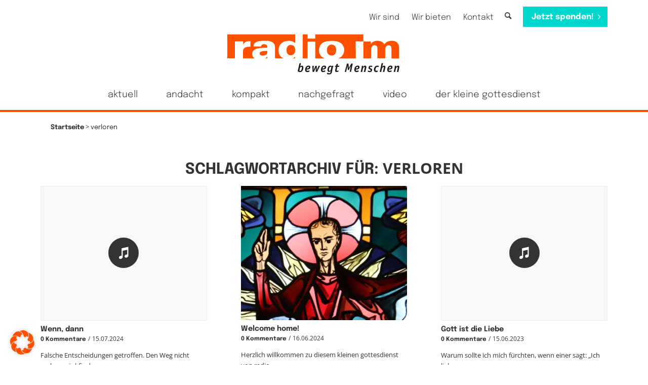

--- FILE ---
content_type: text/html; charset=UTF-8
request_url: https://radio-m.de/tag/verloren/
body_size: 42526
content:
<!DOCTYPE html>
<html lang="de" class="html_stretched responsive av-preloader-disabled  html_header_top html_logo_center html_bottom_nav_header html_menu_right html_slim html_header_sticky html_header_shrinking html_header_topbar_active html_mobile_menu_phone html_header_searchicon_disabled html_content_align_center html_header_unstick_top_disabled html_header_stretch_disabled html_minimal_header html_av-overlay-full html_av-submenu-noclone html_entry_id_26737 av-cookies-no-cookie-consent av-default-lightbox av-no-preview html_text_menu_active av-mobile-menu-switch-default">
<head>
<meta charset="UTF-8" />

<link rel="apple-touch-icon" href="/wp-content/uploads/2022/02/touch-icon.png"/>
<!-- mobile setting -->
<meta name="viewport" content="width=device-width, initial-scale=1">

<!-- Scripts/CSS and wp_head hook -->
<meta name='robots' content='noindex, follow' />

	<!-- This site is optimized with the Yoast SEO plugin v26.8 - https://yoast.com/product/yoast-seo-wordpress/ -->
	<title>verloren Archive - radio m | Christlich, menschlich, relevant.</title>
<style id="rocket-critical-css">html{min-width:910px}html.responsive{min-width:0}.container{position:relative;width:100%;margin:0 auto;padding:0 50px;clear:both}.inner-container{position:relative;height:100%;width:100%}.container_wrap{clear:both;position:relative;border-top-style:solid;border-top-width:1px}.units{float:left;display:inline;margin-left:50px;position:relative;z-index:1;min-height:1px}#wrap_all{width:100%;position:static;z-index:2;overflow:hidden}body .units.alpha,body div .first{margin-left:0;clear:left}body .units.alpha{width:100%}.container .av-content-full.units{width:100%}.container{max-width:1010px}@media only screen and (min-width:768px) and (max-width:989px){.responsive #top{overflow-x:hidden}.responsive .container{max-width:782px}}@media only screen and (max-width:767px){.responsive #top{overflow-x:hidden}.responsive #top #wrap_all .container{width:85%;max-width:85%;margin:0 auto;padding-left:0;padding-right:0;float:none}.responsive .units{margin:0}.responsive #top #wrap_all .flex_column{margin:0;margin-bottom:20px;width:100%}}.container:after{content:"\0020";display:block;height:0;clear:both;visibility:hidden}.clearfix:after,.clearfix:before,.flex_column:after,.flex_column:before,.widget:after,.widget:before{content:'\0020';display:block;overflow:hidden;visibility:hidden;width:0;height:0}.clearfix:after,.flex_column:after{clear:both}.clearfix{zoom:1}body div .first{margin-left:0}div .flex_column{z-index:1;float:left;position:relative;min-height:1px;width:100%}div .av_one_third{margin-left:6%;width:29.333333333333332%}a,article,body,div,footer,h3,header,html,img,li,nav,p,span,strong,time,ul{margin:0;padding:0;border:0;font-size:100%;font:inherit;vertical-align:baseline}article,footer,header,nav{display:block}body{line-height:1em}ul{list-style:none}*{box-sizing:border-box}.responsive body,html.responsive{overflow-x:hidden}body{font:13px/1.65em HelveticaNeue,"Helvetica Neue",Helvetica,Arial,sans-serif;color:#444;text-size-adjust:100%;-webkit-text-size-adjust:100%}h3{font-weight:600}#top h3 a{font-weight:inherit;text-decoration:none;color:inherit}h3{font-size:20px;line-height:1.1em;margin-bottom:8px}p{margin:.85em 0}strong{font-weight:700}a{text-decoration:none;outline:0;max-width:100%}a:visited{outline:0;text-decoration:underline}#top .avia_hidden_link_text{display:none}ul{margin-bottom:20px}ul{list-style:none outside;margin-left:7px}a img,img{border:none;padding:0;margin:0;display:inline-block;max-width:100%;height:auto}[data-av_icon]:before{-webkit-font-smoothing:antialiased;-moz-osx-font-smoothing:grayscale;font-weight:400;content:attr(data-av_icon);speak:never}.hidden{position:absolute;top:0;visibility:hidden}.image-overlay{position:absolute;background:#fff;z-index:300;height:100%;width:100%;opacity:0}.image-overlay .image-overlay-inside{height:100%;width:100%;position:absolute;left:0;top:0}.image-overlay .image-overlay-inside:before{position:absolute;border-radius:50px;background:#000;height:80px;width:80px;line-height:80px;left:50%;top:50%;margin:-40px 0 0 -40px;z-index:500;text-align:center;color:#fff}.image-overlay .image-overlay-inside:before{content:"\E869";font-family:entypo-fontello-enfold;font-size:18px;font-weight:400}.image-overlay.overlay-type-extern .image-overlay-inside:before{content:"\E832"}.image-overlay.overlay-type-video .image-overlay-inside:before{content:"\E897"}#header{position:relative;z-index:501;width:100%;background:0 0}#header_main .container,.main_menu ul:first-child>li a{height:88px;line-height:88px}.html_header_top.html_header_sticky #main{padding-top:88px}.html_header_top.html_header_sticky #header{position:fixed}.html_header_top.html_header_sticky.html_bottom_nav_header #main{padding-top:140px}.html_header_top .av_bottom_nav_header #header_main_alternate .main_menu ul:first-child>li>a{height:50px;line-height:50px}.html_header_top .av_bottom_nav_header .av-logo-container .main_menu{display:none}.html_header_top.html_bottom_nav_header #header_main{z-index:3}.html_header_top.html_bottom_nav_header #header_main_alternate .main_menu{clear:both;position:relative;line-height:40px;height:100%;width:100%;float:left}.html_header_top.html_bottom_nav_header #header_main_alternate .main_menu ul:first-child,.html_header_top.html_bottom_nav_header #header_main_alternate .main_menu>div{width:100%;height:50px}#header_main_alternate{z-index:2}#header #header_main_alternate .container{max-height:none;height:auto}.html_header_top.html_logo_center .main_menu{text-align:center}.html_header_top.html_logo_center #header_main_alternate .main_menu ul:first-child{display:inline-block;width:auto;position:static}.html_header_top.html_logo_center .logo{left:50%;transform:translate(-50%,0)}.html_header_top.html_header_topbar_active.html_header_sticky #top #main{padding-top:119px}.html_header_top.html_header_topbar_active.html_header_sticky.html_bottom_nav_header #top #main{padding-top:170px}.av_secondary_right .sub_menu{float:right}.av_phone_active_right .phone-info{float:right}.phone-info{float:left;font-weight:700;line-height:20px;font-size:11px;padding:5px 0}.phone-info div{display:inline-block;line-height:1em}.av_secondary_right .sub_menu>ul>li:last-child{border:none;margin-right:0;padding-right:0;padding-left:10px}.av_secondary_right .sub_menu{padding-left:10px}#header_meta{border-top:none;z-index:10;min-height:30px;border-bottom-style:solid;border-bottom-width:1px;margin-bottom:-1px}#header_meta .container{min-height:30px}#header_main{border-bottom-width:1px;border-bottom-style:solid;z-index:1}.header_bg{position:absolute;top:0;left:0;width:100%;height:100%;opacity:.95;z-index:0;-webkit-perspective:1000px;-webkit-backface-visibility:hidden}.av_minimal_header .header_bg{opacity:1}.av_minimal_header #header_main,.av_minimal_header #header_meta{border:none}.av_minimal_header .avia-menu-fx{display:none}.av_minimal_header #header_main .container,.av_minimal_header .main_menu ul:first-child>li a{height:90px;line-height:90px}.av_minimal_header #header_main_alternate{border:none}.av-hamburger{padding:0;display:inline-block;font:inherit;color:inherit;text-transform:none;background-color:transparent;border:0;margin:0;overflow:visible}.av-hamburger-box{width:35px;height:24px;display:inline-block;position:relative}.av-hamburger-inner{display:block;top:50%;margin-top:-2px}.av-hamburger-inner,.av-hamburger-inner::after,.av-hamburger-inner::before{width:40px;height:3px;background-color:#000;border-radius:3px;position:absolute}.av-hamburger-inner::after,.av-hamburger-inner::before{content:"";display:block}.av-hamburger-inner::before{top:-10px}.av-hamburger-inner::after{bottom:-10px}.av-burger-menu-main{display:none}.av-burger-menu-main a{padding-left:10px}.av-hamburger strong{display:none}.av-hamburger-box{height:8px}.av-hamburger-inner,.av-hamburger-inner::after,.av-hamburger-inner::before{width:100%}div .logo{float:left;position:absolute;left:0;z-index:1}.logo,.logo a{overflow:hidden;position:relative;display:block;height:100%}.logo svg{padding:0;display:block;width:auto;height:auto;max-height:100%;image-rendering:auto;position:relative;z-index:2}.logo svg{height:100%}.main_menu{clear:none;position:absolute;z-index:100;line-height:30px;height:100%;margin:0;right:0}.av-main-nav-wrap{float:left;position:relative;z-index:3}.av-main-nav-wrap ul{margin:0;padding:0}.av-main-nav{z-index:110;position:relative}.av-main-nav li{float:left;position:relative;z-index:20}.av-main-nav>li{line-height:30px}.av-main-nav li a{max-width:none}.av-main-nav>li>a{display:block;text-decoration:none;padding:0 13px;font-weight:400;font-weight:600;font-size:13px}.avia-menu-fx{position:absolute;bottom:-1px;height:2px;z-index:10;width:100%;left:0;opacity:0;visibility:hidden}.avia-menu-fx .avia-arrow-wrap{height:10px;width:10px;position:absolute;top:-10px;left:50%;margin-left:-5px;overflow:hidden;display:none;visibility:hidden}.avia-menu-fx .avia-arrow-wrap .avia-arrow{top:10px}.html_bottom_nav_header #top #menu-item-search>a{padding-right:0}.html_bottom_nav_header .av-logo-container .main_menu{display:none}.main_menu .avia-bullet{display:none}.avia-bullet{display:block;position:absolute;height:0;width:0;top:51%;margin-top:-3px;left:-3px;border-top:3px solid transparent!important;border-bottom:3px solid transparent!important;border-left:3px solid green}#top #menu-item-search{z-index:100}#top .menu-item-search-dropdown>a{font-size:17px}#top #menu-item-search.menu-item-search-dropdown>a{border-left:none}.avia-arrow{height:10px;width:10px;position:absolute;top:-6px;left:50%;margin-left:-5px;transform:rotate(45deg);border-width:1px;border-style:solid}.title_container{position:relative}#top .title_container .container{padding-top:10px;padding-bottom:10px;min-height:56px}.title_container .breadcrumb{z-index:10;line-height:15px;font-size:11px;position:absolute;right:50px;top:50%;margin-top:-7px}.breadcrumb a{text-decoration:none}.sub_menu{float:left;z-index:2;font-size:11px;line-height:30px;position:relative;top:10px}#top .sub_menu>ul{float:left;margin:0}#top .sub_menu>ul,#top .sub_menu>ul>li{background:0 0}.sub_menu li{float:left;position:relative;padding:0 10px;border-right-style:solid;border-right-width:1px;line-height:10px}.sub_menu>ul>li>a{text-decoration:none;font-weight:700;padding:7px 0}.content{padding-top:50px;padding-bottom:50px;box-sizing:content-box;min-height:1px;z-index:1}.content{border-right-style:solid;border-right-width:1px;margin-right:-1px}.content .entry-content-wrapper{padding-right:50px}.fullsize .content{margin:0;border:none}.fullsize .content .entry-content-wrapper{padding-right:0}.entry-content-wrapper .post-title{font-size:21px;line-height:1.3em}#top .fullsize .template-blog .tag-page-post-type-title{font-size:50px;text-transform:uppercase}.archive .category-term-description{margin-bottom:25px}.widget{clear:both;position:relative;padding:30px 0 30px 0;float:none}#top .widget ul{padding:0;margin:0;width:100%;float:left}.widget li{clear:both}#socket .container{padding-top:15px;padding-bottom:15px}#socket{font-size:11px;margin-top:-1px;z-index:1}#socket .copyright{float:left}#scroll-top-link{position:fixed;border-radius:2px;height:50px;width:50px;line-height:50px;text-decoration:none;text-align:center;opacity:0;right:50px;bottom:50px;z-index:1030;visibility:hidden}@media only screen and (max-width:1024px){#top .alternate_color,#top .footer_color,#top .header_color .header_bg,#top .main_color,#top .socket_color{background-attachment:scroll}}@media only screen and (min-width:768px) and (max-width:989px){.responsive .main_menu ul:first-child>li>a{padding:0 10px}.responsive #top .header_bg{opacity:1}.responsive #main .container_wrap:first-child{border-top:none}.responsive .logo{float:left}}@media only screen and (max-width:767px){.responsive .content .entry-content-wrapper{padding:0}.responsive .content{border:none}.responsive .title_container .breadcrumb{left:-2px}.responsive #top #wrap_all #header{position:relative;width:100%;float:none;height:auto;margin:0!important;opacity:1;min-height:0}.responsive #top #main{padding-top:0!important;margin:0}.responsive #top #main .container_wrap:first-child{border-top:none}.responsive.html_header_top.html_logo_center .logo{left:0;transform:translate(0,0);margin:0}.responsive .phone-info{float:none;width:100%;clear:both;text-align:center}.responsive .phone-info div{margin:0;padding:0;border:none}.responsive #top .logo{position:static;display:table;height:80px!important;float:none;padding:0;border:none;width:80%}.responsive .logo a{display:table-cell;vertical-align:middle}.responsive .logo svg{height:auto!important;width:auto;max-width:100%;display:block;max-height:80px}.responsive #header_main .container{height:auto!important}.responsive #top .header_bg{opacity:1}.responsive #header .sub_menu,.responsive #header_meta .sub_menu>ul{float:none;width:100%;text-align:center;margin:0 auto;position:static}.responsive #header_meta .sub_menu>ul>li{float:none;display:inline-block;padding:0 10px}.responsive .logo svg{margin:0}.responsive #top .av_phone_active_right .phone-info.with_nav span{border:none}.responsive .av-burger-menu-main{display:block}.responsive #top #wrap_all .main_menu{top:0;height:80px;left:auto;right:0;display:block;position:absolute}.responsive .main_menu ul:first-child>li a{height:80px;line-height:80px}.responsive #top .av-main-nav .menu-item{display:none}.responsive #top .av-main-nav .menu-item-avia-special{display:block}.responsive #top #wrap_all .menu-item-search-dropdown>a{font-size:24px}.responsive #header_main_alternate{display:none}.responsive #top .av-logo-container .avia-menu{height:100%}.responsive #top #header_main>.container .main_menu .av-main-nav>li>a,.responsive #top #wrap_all .av-logo-container{height:80px;line-height:80px}.responsive #top #wrap_all .av-logo-container{padding:0}.responsive #top #header_main>.container .main_menu .av-main-nav>li>a{min-width:0;padding:0 0 0 20px;margin:0;border-style:none;border-width:0}.responsive #top #header .av-main-nav>li>a{background:0 0;color:inherit}.widget li{line-height:1.8em;font-size:15px}.responsive #scroll-top-link{display:none}}#top .fullsize .template-blog .post-title{text-align:center;font-size:30px;padding:15px 0;max-width:800px;margin:0 auto}.avia-content-slider{margin:30px 0;clear:both}.avia-content-slider,.avia-content-slider-inner{position:relative;overflow:hidden;clear:both}.avia-content-slider .slide-entry-title{font-size:1.1em;line-height:1.4em;margin:0}.avia-content-slider .slide-image,.avia-content-slider .slide-image img{border-radius:3px;display:block;position:relative;-webkit-perspective:1000px;-webkit-backface-visibility:hidden;margin:0 auto}.avia-content-slider .slide-image{overflow:hidden;margin-bottom:6px;border-radius:3px}.avia-content-slider .slide-entry-excerpt{overflow:hidden;text-overflow:ellipsis}.avia-content-slider .slide-entry-wrap{width:100%;float:left;margin-bottom:40px}.avia-content-slider .slide-entry-wrap:first-child{position:relative}.avia-content-slider .slide-meta div,.avia-content-slider .slide-meta time{display:inline-block;font-size:0.9em}.avia-content-slider .slide-meta a{position:relative}.avia-content-slider .slide-meta{position:relative;padding-bottom:10px}.avia-content-slider .slide-meta-del{margin:0px 4px}.avia-content-slider.avia-builder-el-no-sibling{margin:0}#top .avia-content-slider,#top .avia-content-slider-inner,#top .avia-content-slider-inner .slide-entry-wrap{transform-style:flat;-webkit-backface-visibility:hidden}@media only screen and (max-width:767px){.responsive #top #wrap_all .slide-entry{width:48%;margin-left:4%}.responsive #top #wrap_all .avia-content-slider-odd .slide-entry.first{margin-left:0;width:100%}}@media only screen and (max-width:479px){.responsive #top #wrap_all .avia-content-slider-odd .slide-entry{margin-left:0;clear:both;width:100%}}.avia-button-wrap{display:inline-block}.avia-button{color:#777;border-color:#e1e1e1;background-color:#f8f8f8}body div .avia-button{border-radius:3px;padding:10px;font-size:12px;text-decoration:none;display:inline-block;border-bottom-style:solid;border-bottom-width:1px;margin:3px 0;line-height:1.2em;position:relative;font-weight:400;text-align:center;max-width:100%}.avia-button.avia-size-medium{padding:12px 16px 10px;font-size:13px;min-width:90px}.av-special-heading{width:100%;clear:both;display:block;margin-top:50px;position:relative}body .av-special-heading .av-special-heading-tag{padding:0;margin:0;float:left}.special-heading-border{position:relative;overflow:hidden}.av-special-heading-h3 .special-heading-border{height:1.9em}.special-heading-inner-border{display:block;width:100%;margin-left:15px;border-top-style:solid;border-top-width:1px;position:relative;top:50%;opacity:.15}.modern-quote .av-special-heading-tag{font-weight:300}body .av-special-heading.modern-centered{text-align:center}body .av-special-heading.blockquote>*{white-space:normal;float:none}body .av-special-heading.blockquote .special-heading-border{display:none}ul{box-sizing:border-box}.entry-content{counter-reset:footnotes}:root{--wp--preset--font-size--normal:16px;--wp--preset--font-size--huge:42px}p:empty{display:none}body .container_wrap .avia-builder-el-no-sibling{margin-top:0;margin-bottom:0}body .container_wrap .avia-builder-el-first{margin-top:0}.avia-section{clear:both;width:100%;float:left;min-height:100px;position:static}#top #main .avia-section .template-page{width:100%;border:none;margin-left:auto;padding-left:0;margin-right:auto}.avia-section .template-page .entry-content-wrapper{padding-right:0}#top #wrap_all #main .avia-no-border-styling{border:none}.avia-builder-widget-area{position:relative}.textwidget ul{margin-left:0;overflow:hidden}:root{--enfold-socket-color-bg:#ffffff;--enfold-socket-color-bg2:#f8f8f8;--enfold-socket-color-primary:#ff5100;--enfold-socket-color-secondary:#ff5100;--enfold-socket-color-color:#333333;--enfold-socket-color-meta:#969696;--enfold-socket-color-heading:#333333;--enfold-socket-color-border:#ebebeb;--enfold-socket-color-constant-font:#ffffff;--enfold-socket-color-button-border:#dd3000;--enfold-socket-color-button-border2:#dd3000;--enfold-socket-color-iconlist:#dadada;--enfold-socket-color-timeline:#dadada;--enfold-socket-color-timeline-date:#a7a7a7;--enfold-socket-color-masonry:#e7e7e7;--enfold-socket-color-stripe:#ff7322;--enfold-socket-color-stripe2:#ff6211;--enfold-socket-color-stripe2nd:#ff6211;--enfold-socket-color-button-font:#ffffff;--enfold-footer-color-bg:#ffffff;--enfold-footer-color-bg2:#f8f8f8;--enfold-footer-color-primary:#ff5100;--enfold-footer-color-secondary:#ff5100;--enfold-footer-color-color:#333333;--enfold-footer-color-meta:#969696;--enfold-footer-color-heading:#333333;--enfold-footer-color-border:#ebebeb;--enfold-footer-color-constant-font:#ffffff;--enfold-footer-color-button-border:#dd3000;--enfold-footer-color-button-border2:#dd3000;--enfold-footer-color-iconlist:#dadada;--enfold-footer-color-timeline:#dadada;--enfold-footer-color-timeline-date:#a7a7a7;--enfold-footer-color-masonry:#e7e7e7;--enfold-footer-color-stripe:#ff7322;--enfold-footer-color-stripe2:#ff6211;--enfold-footer-color-stripe2nd:#ff6211;--enfold-footer-color-button-font:#ffffff;--enfold-alternate-color-bg:#ffffff;--enfold-alternate-color-bg2:#f8f8f8;--enfold-alternate-color-primary:#ff5100;--enfold-alternate-color-secondary:#ff5100;--enfold-alternate-color-color:#333333;--enfold-alternate-color-meta:#969696;--enfold-alternate-color-heading:#333333;--enfold-alternate-color-border:#ebebeb;--enfold-alternate-color-constant-font:#ffffff;--enfold-alternate-color-button-border:#dd3000;--enfold-alternate-color-button-border2:#dd3000;--enfold-alternate-color-iconlist:#dadada;--enfold-alternate-color-timeline:#dadada;--enfold-alternate-color-timeline-date:#a7a7a7;--enfold-alternate-color-masonry:#e7e7e7;--enfold-alternate-color-stripe:#ff7322;--enfold-alternate-color-stripe2:#ff6211;--enfold-alternate-color-stripe2nd:#ff6211;--enfold-alternate-color-button-font:#ffffff;--enfold-main-color-bg:#ffffff;--enfold-main-color-bg2:#f8f8f8;--enfold-main-color-primary:#ff5100;--enfold-main-color-secondary:#ff5100;--enfold-main-color-color:#333333;--enfold-main-color-meta:#333333;--enfold-main-color-heading:#333333;--enfold-main-color-border:#ebebeb;--enfold-main-color-constant-font:#ffffff;--enfold-main-color-button-border:#dd3000;--enfold-main-color-button-border2:#dd3000;--enfold-main-color-iconlist:#dadada;--enfold-main-color-timeline:#dadada;--enfold-main-color-timeline-date:#a7a7a7;--enfold-main-color-masonry:#e7e7e7;--enfold-main-color-stripe:#ff7322;--enfold-main-color-stripe2:#ff6211;--enfold-main-color-stripe2nd:#ff6211;--enfold-main-color-button-font:#ffffff;--enfold-header-color-bg:#ffffff;--enfold-header-color-bg2:#ffffff;--enfold-header-color-primary:#ff5100;--enfold-header-color-secondary:#ff5100;--enfold-header-color-color:#333333;--enfold-header-color-meta:#333333;--enfold-header-color-heading:#333333;--enfold-header-color-border:#ebebeb;--enfold-header-color-constant-font:#ffffff;--enfold-header-color-button-border:#dd3000;--enfold-header-color-button-border2:#dd3000;--enfold-header-color-iconlist:#dadada;--enfold-header-color-timeline:#dadada;--enfold-header-color-timeline-date:#a7a7a7;--enfold-header-color-masonry:#eeeeee;--enfold-header-color-stripe:#ff7322;--enfold-header-color-stripe2:#ff6211;--enfold-header-color-stripe2nd:#ff6211;--enfold-header-color-button-font:#ffffff;--enfold-header_burger_color:inherit;--enfold-header_replacement_menu_color:inherit;--enfold-header_replacement_menu_hover_color:inherit;--enfold-font-family-theme-body:"HelveticaNeue","Helvetica Neue",Helvetica,Arial,sans-serif;--enfold-font-size-theme-content:13px;--enfold-font-size-theme-h1:34px;--enfold-font-size-theme-h2:28px;--enfold-font-size-theme-h3:20px;--enfold-font-size-theme-h4:18px;--enfold-font-size-theme-h5:16px;--enfold-font-size-theme-h6:14px}.socket_color,.socket_color div,.socket_color span,.socket_color a{border-color:var(--enfold-socket-color-border)}.socket_color{background-color:var(--enfold-socket-color-bg);color:var(--enfold-socket-color-color)}.socket_color a{color:var(--enfold-socket-color-primary)}.html_bottom_nav_header.html_logo_center #top #menu-item-search>a{border-color:var(--enfold-socket-color-border)}html,#scroll-top-link{background-color:var(--enfold-socket-color-bg)}#scroll-top-link{color:var(--enfold-socket-color-color);border:1px solid var(--enfold-socket-color-border)}.footer_color,.footer_color div,.footer_color main,.footer_color span,.footer_color h3,.footer_color p{border-color:var(--enfold-footer-color-border)}.footer_color{background-color:var(--enfold-footer-color-bg);color:var(--enfold-footer-color-color)}.footer_color h3{color:var(--enfold-footer-color-heading)}.footer_color .special-heading-inner-border{border-color:var(--enfold-footer-color-color)}.footer_color .image-overlay .image-overlay-inside:before{background-color:var(--enfold-footer-color-primary);color:var(--enfold-footer-color-constant-font);border-color:var(--enfold-footer-color-button-border)}.html_bottom_nav_header.html_logo_center #top #menu-item-search>a{border-color:var(--enfold-footer-color-border)}.alternate_color,.alternate_color div,.alternate_color span,.alternate_color a{border-color:var(--enfold-alternate-color-border)}.alternate_color{background-color:var(--enfold-alternate-color-bg);color:var(--enfold-alternate-color-color)}.alternate_color a{color:var(--enfold-alternate-color-primary)}.alternate_color .breadcrumb,.alternate_color .breadcrumb a{color:var(--enfold-alternate-color-color)}.html_bottom_nav_header.html_logo_center #top #menu-item-search>a{border-color:var(--enfold-alternate-color-border)}.main_color,.main_color div,.main_color header,.main_color main,.main_color footer,.main_color article,.main_color span,.main_color h3,.main_color p,.main_color a,.main_color img,.main_color article,.main_color footer,.main_color header,.main_color time{border-color:var(--enfold-main-color-border)}.main_color{background-color:var(--enfold-main-color-bg);color:var(--enfold-main-color-color)}.main_color h3{color:var(--enfold-main-color-heading)}.main_color .slide-meta,.main_color .slide-meta a{color:var(--enfold-main-color-meta)}.main_color .special-heading-inner-border{border-color:var(--enfold-main-color-color)}.main_color a{color:var(--enfold-main-color-primary)}.main_color .image-overlay .image-overlay-inside:before{background-color:var(--enfold-main-color-primary);color:var(--enfold-main-color-constant-font);border-color:var(--enfold-main-color-button-border)}.main_color .avia-content-slider .slide-image{background:var(--enfold-main-color-bg2)}.html_bottom_nav_header.html_logo_center #top #menu-item-search>a{border-color:var(--enfold-main-color-border)}#main{border-color:var(--enfold-main-color-border)}.html_stretched #wrap_all{background-color:var(--enfold-main-color-bg)}.header_color,.header_color div,.header_color nav,.header_color span,.header_color a,.header_color strong,.header_color ul,.header_color li,.header_color nav{border-color:var(--enfold-header-color-border)}.header_color{background-color:var(--enfold-header-color-bg);color:var(--enfold-header-color-color)}.header_color .phone-info,.header_color .phone-info a{color:var(--enfold-header-color-meta)}.header_color a,.header_color strong{color:var(--enfold-header-color-primary)}.header_color .avia-menu-fx,.header_color .avia-menu-fx .avia-arrow{background-color:var(--enfold-header-color-primary);color:var(--enfold-header-color-constant-font);border-color:var(--enfold-header-color-button-border)}.header_color .container_wrap_meta{background:var(--enfold-header-color-bg2)}.header_color .avia-bullet{border-color:var(--enfold-header-color-primary)}.header_color .header_bg{background-color:var(--enfold-header-color-bg);color:var(--enfold-header-color-meta)}.header_color .sub_menu>ul>li>a,.header_color .main_menu ul:first-child>li>a{color:var(--enfold-header-color-meta)}.header_color .sub_menu ul li,.header_color .sub_menu ul{background-color:var(--enfold-header-color-bg)}.html_bottom_nav_header.html_logo_center #top #menu-item-search>a{border-color:var(--enfold-header-color-border)}#main{background-color:var(--enfold-header-color-bg)}.header_color .av-hamburger-inner,.header_color .av-hamburger-inner::before,.header_color .av-hamburger-inner::after{background-color:var(--enfold-header-color-meta)}.image-overlay .image-overlay-inside:before{content:'\E869';font-family:'entypo-fontello-enfold'}.image-overlay.overlay-type-extern .image-overlay-inside:before{content:'\E832';font-family:'entypo-fontello-enfold'}.image-overlay.overlay-type-video .image-overlay-inside:before{content:'\E897';font-family:'entypo-fontello-enfold'}body.helvetica_neue{font-family:'helvetica neue',Helvetica,Arial,sans-serif}:root{--enfold-font-family-body:'helvetica neue',Helvetica,Arial,sans-serif}.container{width:100%}.responsive .container{max-width:1600px}@font-face{font-family:'Epilogue';font-style:normal;font-weight:300;font-display:swap;src:url('/wp-content/themes/enfold-child/fonts/epilogue-v7-latin-300.eot');src:local(''),url('/wp-content/themes/enfold-child/fonts/epilogue-v7-latin-300.eot?#iefix') format('embedded-opentype'),url('/wp-content/themes/enfold-child/fonts/epilogue-v7-latin-300.woff2') format('woff2'),url('/wp-content/themes/enfold-child/fonts/epilogue-v7-latin-300.woff') format('woff'),url('/wp-content/themes/enfold-child/fonts/epilogue-v7-latin-300.ttf') format('truetype'),url('/wp-content/themes/enfold-child/fonts/epilogue-v7-latin-300.svg#Epilogue') format('svg')}@font-face{font-family:'Epilogue';font-style:normal;font-weight:400;font-display:swap;src:url('/wp-content/themes/enfold-child/fonts/epilogue-v7-latin-regular.eot');src:local(''),url('/wp-content/themes/enfold-child/fonts/epilogue-v7-latin-regular.eot?#iefix') format('embedded-opentype'),url('/wp-content/themes/enfold-child/fonts/epilogue-v7-latin-regular.woff2') format('woff2'),url('/wp-content/themes/enfold-child/fonts/epilogue-v7-latin-regular.woff') format('woff'),url('/wp-content/themes/enfold-child/fonts/epilogue-v7-latin-regular.ttf') format('truetype'),url('/wp-content/themes/enfold-child/fonts/epilogue-v7-latin-regular.svg') format('svg')}@font-face{font-family:'Epilogue';font-style:normal;font-weight:500;font-display:swap;src:url('/wp-content/themes/enfold-child/fonts/epilogue-v7-latin-500.eot');src:local(''),url('/wp-content/themes/enfold-child/fonts/epilogue-v7-latin-500.eot?#iefix') format('embedded-opentype'),url('/wp-content/themes/enfold-child/fonts/epilogue-v7-latin-500.woff2') format('woff2'),url('/wp-content/themes/enfold-child/fonts/epilogue-v7-latin-500.woff') format('woff'),url('/wp-content/themes/enfold-child/fonts/epilogue-v7-latin-500.ttf') format('truetype'),url('/wp-content/themes/enfold-child/fonts/epilogue-v7-latin-500.svg') format('svg')}@font-face{font-family:'Epilogue';font-style:normal;font-weight:700;font-display:swap;src:url('/wp-content/themes/enfold-child/fonts/epilogue-v7-latin-700.eot');src:local(''),url('/wp-content/themes/enfold-child/fonts/epilogue-v7-latin-700.eot?#iefix') format('embedded-opentype'),url('/wp-content/themes/enfold-child/fonts/epilogue-v7-latin-700.woff2') format('woff2'),url('/wp-content/themes/enfold-child/fonts/epilogue-v7-latin-700.woff') format('woff'),url('/wp-content/themes/enfold-child/fonts/epilogue-v7-latin-700.ttf') format('truetype'),url('/wp-content/themes/enfold-child/fonts/epilogue-v7-latin-700.svg') format('svg')}@font-face{font-family:'Epilogue';font-style:normal;font-weight:900;font-display:swap;src:url('/wp-content/themes/enfold-child/fonts/epilogue-v7-latin-900.eot');src:local(''),url('/wp-content/themes/enfold-child/fonts/epilogue-v7-latin-900.eot?#iefix') format('embedded-opentype'),url('/wp-content/themes/enfold-child/fonts/epilogue-v7-latin-900.woff2') format('woff2'),url('/wp-content/themes/enfold-child/fonts/epilogue-v7-latin-900.woff') format('woff'),url('/wp-content/themes/enfold-child/fonts/epilogue-v7-latin-900.ttf') format('truetype'),url('/wp-content/themes/enfold-child/fonts/epilogue-v7-latin-900.svg') format('svg')}@font-face{font-display:swap;font-family:'Open Sans';font-style:normal;font-weight:300;src:url('/wp-content/themes/enfold-child/fonts/open-sans-v27-latin-300.eot');src:local(''),url('/wp-content/themes/enfold-child/fonts/open-sans-v27-latin-300.eot?#iefix') format('embedded-opentype'),url('/wp-content/themes/enfold-child/fonts/open-sans-v27-latin-300.woff2') format('woff2'),url('/wp-content/themes/enfold-child/fonts/open-sans-v27-latin-300.woff') format('woff'),url('/wp-content/themes/enfold-child/fonts/open-sans-v27-latin-300.ttf') format('truetype'),url('/wp-content/themes/enfold-child/fonts/open-sans-v27-latin-300.svg#OpenSans') format('svg')}@font-face{font-display:swap;font-family:'Open Sans';font-style:normal;font-weight:400;src:url('/wp-content/themes/enfold-child/fonts/open-sans-v27-latin-regular.eot');src:local(''),url('/wp-content/themes/enfold-child/fonts/open-sans-v27-latin-regular.eot?#iefix') format('embedded-opentype'),url('/wp-content/themes/enfold-child/fonts/open-sans-v27-latin-regular.woff2') format('woff2'),url('/wp-content/themes/enfold-child/fonts/open-sans-v27-latin-regular.woff') format('woff'),url('/wp-content/themes/enfold-child/fonts/open-sans-v27-latin-regular.ttf') format('truetype'),url('/wp-content/themes/enfold-child/fonts/open-sans-v27-latin-regular.svg#OpenSans') format('svg')}@font-face{font-display:swap;font-family:'Open Sans';font-style:normal;font-weight:700;src:url('/wp-content/themes/enfold-child/fonts/open-sans-v27-latin-700.eot');src:local(''),url('/wp-content/themes/enfold-child/fonts/open-sans-v27-latin-700.eot?#iefix') format('embedded-opentype'),url('/wp-content/themes/enfold-child/fonts/open-sans-v27-latin-700.woff2') format('woff2'),url('/wp-content/themes/enfold-child/fonts/open-sans-v27-latin-700.woff') format('woff'),url('/wp-content/themes/enfold-child/fonts/open-sans-v27-latin-700.ttf') format('truetype'),url('/wp-content/themes/enfold-child/fonts/open-sans-v27-latin-700.svg#OpenSans') format('svg')}@media (-webkit-device-pixel-ratio:1.5){:root{zoom:0.7}}@media (-webkit-device-pixel-ratio:1.25){:root{zoom:0.8}}span.avia-menu-text,.sub_menu>ul>li>a,.secondary-menu-area a.avia-button span,body .av-special-heading .av-special-heading-tag,.main_color a,.responsive #top .fullsize .template-blog .post-title,span.breadcrumb_last,a{font-family:'Epilogue',Arial,Helvetice,Verdana,sans-serif}html,body,div,span,p,strong,ul,li,article,footer,header,nav,time{font-family:'Open Sans',Arial,Helvetice,Verdana,sans-serif;letter-spacing:0px}span.avia-menu-text,.sub_menu>ul>li>a{font-weight:300}html p{font-weight:400}.main_color a,.secondary-menu-area a.avia-button span,.alternate_color .breadcrumb a{font-weight:700}body .av-special-heading .av-special-heading-tag{font-weight:800}.image-overlay .image-overlay-inside{display:none}body .av-special-heading .av-special-heading-tag{text-transform:none;letter-spacing:none}.html_header_top.html_header_topbar_active.html_header_sticky.html_bottom_nav_header #top #main{padding-top:220px}.avia-content-slider .slide-image,.avia-content-slider .slide-image img{width:100%;border-radius:0px}div#main{position:relative}::marker{color:#ff5100}::focus-visible{outline:none}#top #wrap_all .av-special-heading-tag{hyphens:auto}#scroll-top-link{bottom:90px}#top ul li{font-size:14px}#top h3.av-special-heading-tag{font-size:24px;line-height:30px}#top h3{line-height:normal}div .logo{padding:0 0 10px 0}span.avia-menu-text{font-size:18px}.html_header_top.html_header_sticky #header{border-bottom:4px solid #ff5000}.html_header_top.html_bottom_nav_header #header_main_alternate .main_menu{margin:5px 0px}.html_header_top .av_bottom_nav_header #header_main_alternate .main_menu ul:first-child>li>a{padding:0 45px}div#header_meta .widget{padding:0px}div#header_meta .container{display:-webkit-box;display:-ms-flexbox;display:flex;-webkit-box-pack:end;-ms-flex-pack:end;justify-content:flex-end;-webkit-box-align:center;-ms-flex-align:center;align-items:center}div#header_meta .container .sub_menu{top:0}div#header_meta .container .sub_menu li{padding:0 12px;border:none}.sub_menu>ul>li>a{font-size:16px}.secondary-menu-area a.avia-button{padding-right:26px;border:1px solid #00d8ce;background-color:#00d8ce;color:#ffffff;border-radius:0px;-webkit-animation:pulse 3s infinite;animation:pulse 3s infinite;-webkit-transform:scale(1);-ms-transform:scale(1);transform:scale(1);-webkit-box-shadow:0 0 0 0 rgba(0,216,206,1);box-shadow:0 0 0 0 rgba(0,216,206,1)}@-webkit-keyframes pulse{0%{-webkit-transform:scale(0.96);transform:scale(0.96);-webkit-box-shadow:0 0 0 0 rgba(0,179,160,0.7);box-shadow:0 0 0 0 rgba(0,179,160,0.7)}25%{-webkit-transform:scale(1);transform:scale(1);-webkit-box-shadow:0 0 0 10px rgba(0,179,160,0);box-shadow:0 0 0 10px rgba(0,179,160,0)}55%{-webkit-transform:scale(1);transform:scale(1);-webkit-box-shadow:0 0 0 0 rgba(0,179,160,0);box-shadow:0 0 0 0 rgba(0,179,160,0)}100%{-webkit-transform:scale(1);transform:scale(1);-webkit-box-shadow:0 0 0 0 rgba(0,179,160,0);box-shadow:0 0 0 0 rgba(0,179,160,0)}}@keyframes pulse{0%{-webkit-transform:scale(0.96);transform:scale(0.96);-webkit-box-shadow:0 0 0 0 rgba(0,179,160,0.7);box-shadow:0 0 0 0 rgba(0,179,160,0.7)}25%{-webkit-transform:scale(1);transform:scale(1);-webkit-box-shadow:0 0 0 10px rgba(0,179,160,0);box-shadow:0 0 0 10px rgba(0,179,160,0)}55%{-webkit-transform:scale(1);transform:scale(1);-webkit-box-shadow:0 0 0 0 rgba(0,179,160,0);box-shadow:0 0 0 0 rgba(0,179,160,0)}100%{-webkit-transform:scale(1);transform:scale(1);-webkit-box-shadow:0 0 0 0 rgba(0,179,160,0);box-shadow:0 0 0 0 rgba(0,179,160,0)}}.secondary-menu-area a.avia-button span{font-size:16px}.secondary-menu-area a.avia-button span::after{position:absolute;bottom:11px}.secondary-menu-area .search{padding:0 20px 0 10px}.secondary-menu-area{padding-top:5px}#top #menu-item-search{list-style:none}#top .av-main-nav>li a{margin:0px 3px}#top .av-main-nav>li a span.avia-menu-text::before{content:'';position:absolute;width:16px;height:16px;top:-2px;left:-8px;opacity:0.3;z-index:-1}span.avia-menu-text{position:relative}.breadcrumb span span a:first-child:before{content:'';width:13px;height:12px;display:inline-block;background-size:contain;background-image:var(--wpr-bg-5c562cea-b5f0-406e-9302-0b611d2155e9);background-repeat:no-repeat}.stretch_full.container_wrap.title_container{position:absolute;background:transparent;max-width:1600px;margin:0 auto;left:0;right:0;padding:0px 50px}.title_container .breadcrumb{font-size:13px;line-height:16px;left:0}header.entry-content-header{position:relative}.secondary-menu-area a.avia-button span::after{content:"\E87d";font-family:'entypo-fontello';font-size:10px;margin-left:8px}.avia-content-slider-inner{overflow:visible}.widget{padding:0px}#socket{background:#eeeeee;display:none}#socket .container{display:-webkit-box;display:-ms-flexbox;display:flex;padding:8px 0px}#socket span.copyright{display:none}@media only screen and (max-width:1615px){.container{padding:0px 140px}.title_container .breadcrumb{left:90px}}@media (min-width:1481px) and (-webkit-device-pixel-ratio:1.25){body .container{padding:0px 50px}}@media only screen and (max-width:1480px){.html_header_top .av_bottom_nav_header #header_main_alternate .main_menu ul:first-child>li>a{padding:0 25px}.container{padding:0px 80px}}@media only screen and (max-width:1280px){.title_container .breadcrumb{left:50px}}@media only screen and (max-width:1080px){.html_header_top .av_bottom_nav_header #header_main_alternate .main_menu ul:first-child>li>a{padding:0 18px}}@media (min-width:1280px) and (-webkit-device-pixel-ratio:1.5){.container{padding:0 50px}#top .title_container .breadcrumb{padding-left:0;left:0}.responsive #top .container .content article.post-entry{padding-bottom:90px}.html_header_top .av_bottom_nav_header #header_main_alternate .main_menu ul:first-child>li>a{padding:0 45px}}@media only screen and (max-width:1024px){.container{padding:0px 80px}.title_container .breadcrumb{left:30px}div#header_main{padding:0 100px}.responsive #top .av-main-nav .menu-item-avia-special{display:block}.responsive #top .av-logo-container .avia-menu{height:100%}.responsive #top #wrap_all .main_menu{top:0;height:80px;left:auto;right:0;display:block;position:absolute}.html_header_top.html_logo_center .logo{left:0;-webkit-transform:translate(0,0);-ms-transform:translate(0,0);transform:translate(0,0)}.responsive #top #wrap_all .av-logo-container{padding:0}.responsive #top #header_main>.container .main_menu .av-main-nav>li>a,.responsive #top #wrap_all .av-logo-container{height:80px;line-height:80px}.responsive #top #header_main>.container .main_menu .av-main-nav>li>a{min-width:0;padding:0 0 0 20px;margin:0;border-style:none;border-width:0}.responsive #top .av-main-nav .menu-item,div#header_main_alternate{display:none}.html_header_top.html_header_topbar_active.html_header_sticky.html_bottom_nav_header #top #main{padding-top:150px}div .logo{padding:15px 0 15px 0}}@media only screen and (max-width:767px){.responsive #top #wrap_all .flex_column:last-of-type{margin-bottom:0}.responsive .logo svg{max-height:60px!important}div#header_main{padding:0}.responsive .phone-info div{display:-webkit-box;display:-ms-flexbox;display:flex;-webkit-box-pack:end;-ms-flex-pack:end;justify-content:flex-end;-webkit-box-align:center;-ms-flex-align:center;align-items:center}.responsive .av_secondary_right .sub_menu{padding-left:0}.responsive #header .sub_menu,.responsive #header_meta .sub_menu>ul{text-align:left}div#header_meta .container .sub_menu li{padding:0 25px 0 0}#top #menu-item-search{margin-right:25px}.title_container .breadcrumb{left:0}.responsive #top #main .container_wrap:first-child .container{margin:0}.responsive #top #main .container_wrap:first-child{padding:0 8%}}@media only screen and (max-width:670px){div#header_meta .container .sub_menu li:first-of-type,div#header_meta .container .sub_menu li:nth-of-type(2){display:none}body div#header_meta .container nav.sub_menu{width:30%}}@media only screen and (max-width:480px){.responsive .logo svg{margin-right:50px}div#header_meta .container .sub_menu li:first-of-type{padding-left:0px}}@supports (-webkit-touch-callout:none){html p{font-weight:400}.responsive .title_container .breadcrumb{width:100%}}@supports not (-webkit-touch-callout:none){html p{font-weight:400}}*,:after,:before{--brlbs-tw-border-spacing-x:0;--brlbs-tw-border-spacing-y:0;--brlbs-tw-translate-x:0;--brlbs-tw-translate-y:0;--brlbs-tw-rotate:0;--brlbs-tw-skew-x:0;--brlbs-tw-skew-y:0;--brlbs-tw-scale-x:1;--brlbs-tw-scale-y:1;--brlbs-tw-pan-x:;--brlbs-tw-pan-y:;--brlbs-tw-pinch-zoom:;--brlbs-tw-scroll-snap-strictness:proximity;--brlbs-tw-gradient-from-position:;--brlbs-tw-gradient-via-position:;--brlbs-tw-gradient-to-position:;--brlbs-tw-ordinal:;--brlbs-tw-slashed-zero:;--brlbs-tw-numeric-figure:;--brlbs-tw-numeric-spacing:;--brlbs-tw-numeric-fraction:;--brlbs-tw-ring-inset:;--brlbs-tw-ring-offset-width:0px;--brlbs-tw-ring-offset-color:#fff;--brlbs-tw-ring-color:rgba(59,130,246,.5);--brlbs-tw-ring-offset-shadow:0 0 #0000;--brlbs-tw-ring-shadow:0 0 #0000;--brlbs-tw-shadow:0 0 #0000;--brlbs-tw-shadow-colored:0 0 #0000;--brlbs-tw-blur:;--brlbs-tw-brightness:;--brlbs-tw-contrast:;--brlbs-tw-grayscale:;--brlbs-tw-hue-rotate:;--brlbs-tw-invert:;--brlbs-tw-saturate:;--brlbs-tw-sepia:;--brlbs-tw-drop-shadow:;--brlbs-tw-backdrop-blur:;--brlbs-tw-backdrop-brightness:;--brlbs-tw-backdrop-contrast:;--brlbs-tw-backdrop-grayscale:;--brlbs-tw-backdrop-hue-rotate:;--brlbs-tw-backdrop-invert:;--brlbs-tw-backdrop-opacity:;--brlbs-tw-backdrop-saturate:;--brlbs-tw-backdrop-sepia:;--brlbs-tw-contain-size:;--brlbs-tw-contain-layout:;--brlbs-tw-contain-paint:;--brlbs-tw-contain-style:}::backdrop{--brlbs-tw-border-spacing-x:0;--brlbs-tw-border-spacing-y:0;--brlbs-tw-translate-x:0;--brlbs-tw-translate-y:0;--brlbs-tw-rotate:0;--brlbs-tw-skew-x:0;--brlbs-tw-skew-y:0;--brlbs-tw-scale-x:1;--brlbs-tw-scale-y:1;--brlbs-tw-pan-x:;--brlbs-tw-pan-y:;--brlbs-tw-pinch-zoom:;--brlbs-tw-scroll-snap-strictness:proximity;--brlbs-tw-gradient-from-position:;--brlbs-tw-gradient-via-position:;--brlbs-tw-gradient-to-position:;--brlbs-tw-ordinal:;--brlbs-tw-slashed-zero:;--brlbs-tw-numeric-figure:;--brlbs-tw-numeric-spacing:;--brlbs-tw-numeric-fraction:;--brlbs-tw-ring-inset:;--brlbs-tw-ring-offset-width:0px;--brlbs-tw-ring-offset-color:#fff;--brlbs-tw-ring-color:rgba(59,130,246,.5);--brlbs-tw-ring-offset-shadow:0 0 #0000;--brlbs-tw-ring-shadow:0 0 #0000;--brlbs-tw-shadow:0 0 #0000;--brlbs-tw-shadow-colored:0 0 #0000;--brlbs-tw-blur:;--brlbs-tw-brightness:;--brlbs-tw-contrast:;--brlbs-tw-grayscale:;--brlbs-tw-hue-rotate:;--brlbs-tw-invert:;--brlbs-tw-saturate:;--brlbs-tw-sepia:;--brlbs-tw-drop-shadow:;--brlbs-tw-backdrop-blur:;--brlbs-tw-backdrop-brightness:;--brlbs-tw-backdrop-contrast:;--brlbs-tw-backdrop-grayscale:;--brlbs-tw-backdrop-hue-rotate:;--brlbs-tw-backdrop-invert:;--brlbs-tw-backdrop-opacity:;--brlbs-tw-backdrop-saturate:;--brlbs-tw-backdrop-sepia:;--brlbs-tw-contain-size:;--brlbs-tw-contain-layout:;--brlbs-tw-contain-paint:;--brlbs-tw-contain-style:}:root{--dialog-animation-delay:2s;--dialog-animation-duration:1s;--dialog-backdrop-background-color:#000;--dialog-background-color:#fff;--dialog-button-accept-all-color:#ff5000;--dialog-button-accept-all-color-hover:#ffffff;--dialog-button-accept-all-text-color:#fff;--dialog-button-accept-all-text-color-hover:#ff5000;--dialog-button-accept-only-essential-color:#ff5000;--dialog-button-accept-only-essential-color-hover:#ffffff;--dialog-button-accept-only-essential-text-color:#ffffff;--dialog-button-accept-only-essential-text-color-hover:#ff5000;--dialog-button-close-color:#ff5000;--dialog-button-close-color-hover:#ff7333;--dialog-button-close-text-color:#ffffff;--dialog-button-close-text-color-hover:#ffffff;--dialog-button-preferences-color:#000;--dialog-button-preferences-color-hover:#262626;--dialog-button-preferences-text-color:#fff;--dialog-button-preferences-text-color-hover:#fff;--dialog-button-save-consent-color:#ff5000;--dialog-button-save-consent-color-hover:#ffffff;--dialog-button-save-consent-text-color:#ffffff;--dialog-button-save-consent-text-color-hover:#ff5000;--dialog-button-selection-color:#ff5000;--dialog-button-selection-color-hover:#ff7333;--dialog-button-selection-text-color:#ffffff;--dialog-button-selection-text-color-hover:#ffffff;--dialog-checkbox-background-color-active:#ff5000;--dialog-checkbox-background-color-disabled:#e6e6e6;--dialog-checkbox-background-color-inactive:#fff;--dialog-checkbox-border-color-active:#ff5000;--dialog-checkbox-border-color-disabled:#e6e6e6;--dialog-checkbox-border-color-inactive:#ff5000;--dialog-checkbox-check-mark-color-active:#fff;--dialog-checkbox-check-mark-color-disabled:#999;--dialog-card-background-color:#f7f7f7;--dialog-card-control-element-color:#ff5000;--dialog-card-control-element-color-hover:#ff5000;--dialog-card-separator-color:#ff5000;--dialog-card-text-color:#555;--dialog-control-element-color:#333333;--dialog-control-element-color-hover:#333333;--dialog-footer-background-color:#fff;--dialog-footer-text-color:#555;--dialog-link-primary-color:#ff5000;--dialog-link-primary-color-hover:#ff5000;--dialog-link-secondary-color:#333333;--dialog-link-secondary-color-hover:#333333;--dialog-list-item-background-color-even:#f7f7f7;--dialog-list-item-background-color-odd:#f7f7f7;--dialog-list-item-text-color-even:#555;--dialog-list-item-text-color-odd:#555;--dialog-list-item-control-element-color:#ff5000;--dialog-list-item-control-element-color-hover:#ff5000;--dialog-list-item-control-element-separator-color:#262626;--dialog-list-item-separator-color:#ff5000;--dialog-search-bar-input-background-color:#fff;--dialog-search-bar-input-border-color-default:#ff5000;--dialog-search-bar-input-border-color-focus:#ff5000;--dialog-search-bar-input-text-color:#555;--dialog-separator-color:#ff5000;--dialog-switch-button-background-color-active:#ff5000;--dialog-switch-button-background-color-inactive:#bdc1c8;--dialog-switch-button-color-active:#fff;--dialog-switch-button-color-inactive:#fff;--dialog-tab-bar-tab-background-color-active:#ff5000;--dialog-tab-bar-tab-background-color-inactive:#fff;--dialog-tab-bar-tab-border-color-bottom-active:#ff5000;--dialog-tab-bar-tab-border-color-bottom-inactive:#ff5000;--dialog-tab-bar-tab-border-color-left-active:#ff5000;--dialog-tab-bar-tab-border-color-left-inactive:#fff;--dialog-tab-bar-tab-border-color-right-active:#ff5000;--dialog-tab-bar-tab-border-color-right-inactive:#fff;--dialog-tab-bar-tab-border-color-top-active:#ff5000;--dialog-tab-bar-tab-border-color-top-inactive:#fff;--dialog-tab-bar-tab-text-color-active:#fff;--dialog-tab-bar-tab-text-color-inactive:#555;--dialog-table-row-background-color-even:#fff;--dialog-table-row-background-color-odd:#fff;--dialog-table-row-text-color-even:#555;--dialog-table-row-text-color-odd:#555;--dialog-table-row-border-color:#eee;--dialog-text-color:#555;--dialog-font-family:inherit;--dialog-border-radius-bottom-left:4px;--dialog-border-radius-bottom-right:4px;--dialog-border-radius-top-left:4px;--dialog-border-radius-top-right:4px;--dialog-button-border-radius-bottom-left:4px;--dialog-button-border-radius-bottom-right:4px;--dialog-button-border-radius-top-left:4px;--dialog-button-border-radius-top-right:4px;--dialog-card-border-radius-bottom-left:0px;--dialog-card-border-radius-bottom-right:0px;--dialog-card-border-radius-top-left:0px;--dialog-card-border-radius-top-right:0px;--dialog-card-list-padding-medium-screen-bottom:24px;--dialog-card-list-padding-medium-screen-left:24px;--dialog-card-list-padding-medium-screen-right:24px;--dialog-card-list-padding-medium-screen-top:0px;--dialog-card-list-padding-small-screen-bottom:16px;--dialog-card-list-padding-small-screen-left:16px;--dialog-card-list-padding-small-screen-right:16px;--dialog-card-list-padding-small-screen-top:0px;--dialog-checkbox-border-radius-bottom-left:4px;--dialog-checkbox-border-radius-bottom-right:4px;--dialog-checkbox-border-radius-top-left:4px;--dialog-checkbox-border-radius-top-right:4px;--dialog-font-size:14px;--dialog-list-border-radius-bottom-left:0px;--dialog-list-border-radius-bottom-right:0px;--dialog-list-border-radius-top-left:0px;--dialog-list-border-radius-top-right:0px;--dialog-list-item-separator-width:1px;--dialog-list-padding-medium-screen-bottom:12px;--dialog-list-padding-medium-screen-left:12px;--dialog-list-padding-medium-screen-right:12px;--dialog-list-padding-medium-screen-top:12px;--dialog-list-padding-small-screen-bottom:8px;--dialog-list-padding-small-screen-left:8px;--dialog-list-padding-small-screen-right:8px;--dialog-list-padding-small-screen-top:8px;--dialog-search-bar-input-border-radius-bottom-left:4px;--dialog-search-bar-input-border-radius-bottom-right:4px;--dialog-search-bar-input-border-radius-top-left:4px;--dialog-search-bar-input-border-radius-top-right:4px;--dialog-search-bar-input-border-width-bottom:1px;--dialog-search-bar-input-border-width-left:1px;--dialog-search-bar-input-border-width-right:1px;--dialog-search-bar-input-border-width-top:1px;--dialog-tab-bar-tab-border-width-bottom-active:2px;--dialog-tab-bar-tab-border-width-left-active:0px;--dialog-tab-bar-tab-border-width-right-active:0px;--dialog-tab-bar-tab-border-width-top-active:0px;--dialog-tab-bar-tab-border-width-bottom-inactive:2px;--dialog-tab-bar-tab-border-width-left-inactive:0px;--dialog-tab-bar-tab-border-width-right-inactive:0px;--dialog-tab-bar-tab-border-width-top-inactive:0px;--dialog-tab-bar-tab-border-radius-bottom-left-active:0px;--dialog-tab-bar-tab-border-radius-bottom-right-active:0px;--dialog-tab-bar-tab-border-radius-top-left-active:4px;--dialog-tab-bar-tab-border-radius-top-right-active:4px;--dialog-tab-bar-tab-border-radius-bottom-left-inactive:0px;--dialog-tab-bar-tab-border-radius-bottom-right-inactive:0px;--dialog-tab-bar-tab-border-radius-top-left-inactive:4px;--dialog-tab-bar-tab-border-radius-top-right-inactive:4px;--dialog-table-border-radius-bottom-left:0px;--dialog-table-border-radius-bottom-right:0px;--dialog-table-border-radius-top-left:0px;--dialog-table-border-radius-top-right:0px;--dialog-table-cell-padding-bottom:8px;--dialog-table-cell-padding-left:8px;--dialog-table-cell-padding-right:8px;--dialog-table-cell-padding-top:8px;--dialog-backdrop-background-opacity:0.8}:root{--widget-position:bottom-left;--widget-color:#ff5000}:root{--content-blocker-background-color:#ffffff;--content-blocker-button-color:#ff5000;--content-blocker-button-color-hover:#ffffff;--content-blocker-button-text-color:#fff;--content-blocker-button-text-color-hover:#ff5000;--content-blocker-font-family:inherit;--content-blocker-link-color:#ff5000;--content-blocker-link-color-hover:#333333;--content-blocker-separator-color:#ff5000;--content-blocker-text-color:#333333;--content-blocker-border-radius-top-left:4px;--content-blocker-border-radius-top-right:4px;--content-blocker-border-radius-bottom-left:4px;--content-blocker-border-radius-bottom-right:4px;--content-blocker-button-border-radius-top-left:4px;--content-blocker-button-border-radius-top-right:4px;--content-blocker-button-border-radius-bottom-left:4px;--content-blocker-button-border-radius-bottom-right:4px;--content-blocker-font-size:14px;--content-blocker-separator-width:1px;--content-blocker-background-opacity:0.8;--content-blocker-background:rgba(255, 255, 255 ,0.8)}.ald_laser_loader{visibility:hidden;position:fixed;top:0;left:0;right:0;height:2px;background:#e1e4e8;z-index:99999;width:100%}.ald_loader_progress{background:linear-gradient(to left,#230dc2,#ff9200);box-shadow:rgb(35 13 194) 0 0 10px;height:100%;position:absolute;z-index:99999;left:0;width:100%;top:0;transform:translate3d(-100%,0,0)}</style>
	<meta property="og:locale" content="de_DE" />
	<meta property="og:type" content="article" />
	<meta property="og:title" content="verloren Archive - radio m | Christlich, menschlich, relevant." />
	<meta property="og:url" content="https://radio-m.de/tag/verloren/" />
	<meta property="og:site_name" content="radio m | Christlich, menschlich, relevant." />
	<meta name="twitter:card" content="summary_large_image" />
	<script type="application/ld+json" class="yoast-schema-graph">{"@context":"https://schema.org","@graph":[{"@type":"CollectionPage","@id":"https://radio-m.de/tag/verloren/","url":"https://radio-m.de/tag/verloren/","name":"verloren Archive - radio m | Christlich, menschlich, relevant.","isPartOf":{"@id":"https://radio-m.de/#website"},"breadcrumb":{"@id":"https://radio-m.de/tag/verloren/#breadcrumb"},"inLanguage":"de"},{"@type":"BreadcrumbList","@id":"https://radio-m.de/tag/verloren/#breadcrumb","itemListElement":[{"@type":"ListItem","position":1,"name":"Startseite","item":"https://radio-m.de/"},{"@type":"ListItem","position":2,"name":"verloren"}]},{"@type":"WebSite","@id":"https://radio-m.de/#website","url":"https://radio-m.de/","name":"radio m | Christlich, menschlich, relevant.","description":"","potentialAction":[{"@type":"SearchAction","target":{"@type":"EntryPoint","urlTemplate":"https://radio-m.de/?s={search_term_string}"},"query-input":{"@type":"PropertyValueSpecification","valueRequired":true,"valueName":"search_term_string"}}],"inLanguage":"de"}]}</script>
	<!-- / Yoast SEO plugin. -->



<link rel="alternate" type="application/rss+xml" title="radio m | Christlich, menschlich, relevant. &raquo; Feed" href="https://radio-m.de/feed/" />
<link rel="alternate" type="application/rss+xml" title="radio m | Christlich, menschlich, relevant. &raquo; Kommentar-Feed" href="https://radio-m.de/comments/feed/" />
<link rel="alternate" type="application/rss+xml" title="radio m | Christlich, menschlich, relevant. &raquo; Schlagwort-Feed zu verloren" href="https://radio-m.de/tag/verloren/feed/" />
<style id='wp-img-auto-sizes-contain-inline-css' type='text/css'>
img:is([sizes=auto i],[sizes^="auto," i]){contain-intrinsic-size:3000px 1500px}
/*# sourceURL=wp-img-auto-sizes-contain-inline-css */
</style>
<link rel='preload'  href='https://radio-m.de/wp-content/themes/enfold/css/grid.min.css?ver=7.1.3' data-rocket-async="style" as="style" onload="this.onload=null;this.rel='stylesheet'" onerror="this.removeAttribute('data-rocket-async')"  type='text/css' media='all' />
<link rel='preload'  href='https://radio-m.de/wp-content/themes/enfold/css/base.min.css?ver=7.1.3' data-rocket-async="style" as="style" onload="this.onload=null;this.rel='stylesheet'" onerror="this.removeAttribute('data-rocket-async')"  type='text/css' media='all' />
<link rel='preload'  href='https://radio-m.de/wp-content/cache/background-css/1/radio-m.de/wp-content/themes/enfold/css/layout.min.css?ver=7.1.3&wpr_t=1769825481' data-rocket-async="style" as="style" onload="this.onload=null;this.rel='stylesheet'" onerror="this.removeAttribute('data-rocket-async')"  type='text/css' media='all' />
<link rel='preload'  href='https://radio-m.de/wp-content/themes/enfold/config-templatebuilder/avia-shortcodes/blog/blog.css?ver=6.9' data-rocket-async="style" as="style" onload="this.onload=null;this.rel='stylesheet'" onerror="this.removeAttribute('data-rocket-async')"  type='text/css' media='all' />
<link rel='preload'  href='https://radio-m.de/wp-content/themes/enfold/config-templatebuilder/avia-shortcodes/postslider/postslider.css?ver=6.9' data-rocket-async="style" as="style" onload="this.onload=null;this.rel='stylesheet'" onerror="this.removeAttribute('data-rocket-async')"  type='text/css' media='all' />
<link rel='preload'  href='https://radio-m.de/wp-content/themes/enfold/config-templatebuilder/avia-shortcodes/slideshow/slideshow.css?ver=6.9' data-rocket-async="style" as="style" onload="this.onload=null;this.rel='stylesheet'" onerror="this.removeAttribute('data-rocket-async')"  type='text/css' media='all' />
<link rel='preload'  href='https://radio-m.de/wp-content/themes/enfold/config-templatebuilder/avia-shortcodes/audio-player/audio-player.min.css?ver=7.1.3' data-rocket-async="style" as="style" onload="this.onload=null;this.rel='stylesheet'" onerror="this.removeAttribute('data-rocket-async')"  type='text/css' media='all' />
<link rel='preload'  href='https://radio-m.de/wp-content/themes/enfold/config-templatebuilder/avia-shortcodes/buttons/buttons.min.css?ver=7.1.3' data-rocket-async="style" as="style" onload="this.onload=null;this.rel='stylesheet'" onerror="this.removeAttribute('data-rocket-async')"  type='text/css' media='all' />
<link rel='preload'  href='https://radio-m.de/wp-content/themes/enfold/config-templatebuilder/avia-shortcodes/buttonrow/buttonrow.min.css?ver=7.1.3' data-rocket-async="style" as="style" onload="this.onload=null;this.rel='stylesheet'" onerror="this.removeAttribute('data-rocket-async')"  type='text/css' media='all' />
<link rel='preload'  href='https://radio-m.de/wp-content/themes/enfold/config-templatebuilder/avia-shortcodes/buttons_fullwidth/buttons_fullwidth.min.css?ver=7.1.3' data-rocket-async="style" as="style" onload="this.onload=null;this.rel='stylesheet'" onerror="this.removeAttribute('data-rocket-async')"  type='text/css' media='all' />
<link rel='preload'  href='https://radio-m.de/wp-content/themes/enfold/config-templatebuilder/avia-shortcodes/catalogue/catalogue.min.css?ver=7.1.3' data-rocket-async="style" as="style" onload="this.onload=null;this.rel='stylesheet'" onerror="this.removeAttribute('data-rocket-async')"  type='text/css' media='all' />
<link rel='preload'  href='https://radio-m.de/wp-content/themes/enfold/config-templatebuilder/avia-shortcodes/comments/comments.min.css?ver=7.1.3' data-rocket-async="style" as="style" onload="this.onload=null;this.rel='stylesheet'" onerror="this.removeAttribute('data-rocket-async')"  type='text/css' media='all' />
<link rel='preload'  href='https://radio-m.de/wp-content/themes/enfold/config-templatebuilder/avia-shortcodes/contact/contact.min.css?ver=7.1.3' data-rocket-async="style" as="style" onload="this.onload=null;this.rel='stylesheet'" onerror="this.removeAttribute('data-rocket-async')"  type='text/css' media='all' />
<link rel='preload'  href='https://radio-m.de/wp-content/themes/enfold/config-templatebuilder/avia-shortcodes/contentslider/contentslider.min.css?ver=7.1.3' data-rocket-async="style" as="style" onload="this.onload=null;this.rel='stylesheet'" onerror="this.removeAttribute('data-rocket-async')"  type='text/css' media='all' />
<link rel='preload'  href='https://radio-m.de/wp-content/themes/enfold/config-templatebuilder/avia-shortcodes/countdown/countdown.min.css?ver=7.1.3' data-rocket-async="style" as="style" onload="this.onload=null;this.rel='stylesheet'" onerror="this.removeAttribute('data-rocket-async')"  type='text/css' media='all' />
<link rel='preload'  href='https://radio-m.de/wp-content/themes/enfold/config-templatebuilder/avia-shortcodes/dynamic_field/dynamic_field.min.css?ver=7.1.3' data-rocket-async="style" as="style" onload="this.onload=null;this.rel='stylesheet'" onerror="this.removeAttribute('data-rocket-async')"  type='text/css' media='all' />
<link rel='preload'  href='https://radio-m.de/wp-content/themes/enfold/config-templatebuilder/avia-shortcodes/gallery/gallery.min.css?ver=7.1.3' data-rocket-async="style" as="style" onload="this.onload=null;this.rel='stylesheet'" onerror="this.removeAttribute('data-rocket-async')"  type='text/css' media='all' />
<link rel='preload'  href='https://radio-m.de/wp-content/themes/enfold/config-templatebuilder/avia-shortcodes/gallery_horizontal/gallery_horizontal.min.css?ver=7.1.3' data-rocket-async="style" as="style" onload="this.onload=null;this.rel='stylesheet'" onerror="this.removeAttribute('data-rocket-async')"  type='text/css' media='all' />
<link rel='preload'  href='https://radio-m.de/wp-content/themes/enfold/config-templatebuilder/avia-shortcodes/google_maps/google_maps.min.css?ver=7.1.3' data-rocket-async="style" as="style" onload="this.onload=null;this.rel='stylesheet'" onerror="this.removeAttribute('data-rocket-async')"  type='text/css' media='all' />
<link rel='preload'  href='https://radio-m.de/wp-content/themes/enfold/config-templatebuilder/avia-shortcodes/grid_row/grid_row.min.css?ver=7.1.3' data-rocket-async="style" as="style" onload="this.onload=null;this.rel='stylesheet'" onerror="this.removeAttribute('data-rocket-async')"  type='text/css' media='all' />
<link rel='preload'  href='https://radio-m.de/wp-content/themes/enfold/config-templatebuilder/avia-shortcodes/heading/heading.min.css?ver=7.1.3' data-rocket-async="style" as="style" onload="this.onload=null;this.rel='stylesheet'" onerror="this.removeAttribute('data-rocket-async')"  type='text/css' media='all' />
<link rel='preload'  href='https://radio-m.de/wp-content/themes/enfold/config-templatebuilder/avia-shortcodes/headline_rotator/headline_rotator.min.css?ver=7.1.3' data-rocket-async="style" as="style" onload="this.onload=null;this.rel='stylesheet'" onerror="this.removeAttribute('data-rocket-async')"  type='text/css' media='all' />
<link rel='preload'  href='https://radio-m.de/wp-content/themes/enfold/config-templatebuilder/avia-shortcodes/hr/hr.min.css?ver=7.1.3' data-rocket-async="style" as="style" onload="this.onload=null;this.rel='stylesheet'" onerror="this.removeAttribute('data-rocket-async')"  type='text/css' media='all' />
<link rel='preload'  href='https://radio-m.de/wp-content/themes/enfold/config-templatebuilder/avia-shortcodes/icon/icon.min.css?ver=7.1.3' data-rocket-async="style" as="style" onload="this.onload=null;this.rel='stylesheet'" onerror="this.removeAttribute('data-rocket-async')"  type='text/css' media='all' />
<link rel='preload'  href='https://radio-m.de/wp-content/themes/enfold/config-templatebuilder/avia-shortcodes/icon_circles/icon_circles.min.css?ver=7.1.3' data-rocket-async="style" as="style" onload="this.onload=null;this.rel='stylesheet'" onerror="this.removeAttribute('data-rocket-async')"  type='text/css' media='all' />
<link rel='preload'  href='https://radio-m.de/wp-content/themes/enfold/config-templatebuilder/avia-shortcodes/iconbox/iconbox.min.css?ver=7.1.3' data-rocket-async="style" as="style" onload="this.onload=null;this.rel='stylesheet'" onerror="this.removeAttribute('data-rocket-async')"  type='text/css' media='all' />
<link rel='preload'  href='https://radio-m.de/wp-content/themes/enfold/config-templatebuilder/avia-shortcodes/icongrid/icongrid.min.css?ver=7.1.3' data-rocket-async="style" as="style" onload="this.onload=null;this.rel='stylesheet'" onerror="this.removeAttribute('data-rocket-async')"  type='text/css' media='all' />
<link rel='preload'  href='https://radio-m.de/wp-content/themes/enfold/config-templatebuilder/avia-shortcodes/iconlist/iconlist.min.css?ver=7.1.3' data-rocket-async="style" as="style" onload="this.onload=null;this.rel='stylesheet'" onerror="this.removeAttribute('data-rocket-async')"  type='text/css' media='all' />
<link rel='preload'  href='https://radio-m.de/wp-content/themes/enfold/config-templatebuilder/avia-shortcodes/image/image.min.css?ver=7.1.3' data-rocket-async="style" as="style" onload="this.onload=null;this.rel='stylesheet'" onerror="this.removeAttribute('data-rocket-async')"  type='text/css' media='all' />
<link rel='preload'  href='https://radio-m.de/wp-content/themes/enfold/config-templatebuilder/avia-shortcodes/image_diff/image_diff.min.css?ver=7.1.3' data-rocket-async="style" as="style" onload="this.onload=null;this.rel='stylesheet'" onerror="this.removeAttribute('data-rocket-async')"  type='text/css' media='all' />
<link rel='preload'  href='https://radio-m.de/wp-content/themes/enfold/config-templatebuilder/avia-shortcodes/image_hotspots/image_hotspots.min.css?ver=7.1.3' data-rocket-async="style" as="style" onload="this.onload=null;this.rel='stylesheet'" onerror="this.removeAttribute('data-rocket-async')"  type='text/css' media='all' />
<link rel='preload'  href='https://radio-m.de/wp-content/themes/enfold/config-templatebuilder/avia-shortcodes/lottie_animation/lottie_animation.min.css?ver=7.1.3' data-rocket-async="style" as="style" onload="this.onload=null;this.rel='stylesheet'" onerror="this.removeAttribute('data-rocket-async')"  type='text/css' media='all' />
<link rel='preload'  href='https://radio-m.de/wp-content/themes/enfold/config-templatebuilder/avia-shortcodes/magazine/magazine.min.css?ver=7.1.3' data-rocket-async="style" as="style" onload="this.onload=null;this.rel='stylesheet'" onerror="this.removeAttribute('data-rocket-async')"  type='text/css' media='all' />
<link rel='preload'  href='https://radio-m.de/wp-content/themes/enfold/config-templatebuilder/avia-shortcodes/masonry_entries/masonry_entries.min.css?ver=7.1.3' data-rocket-async="style" as="style" onload="this.onload=null;this.rel='stylesheet'" onerror="this.removeAttribute('data-rocket-async')"  type='text/css' media='all' />
<link rel='preload'  href='https://radio-m.de/wp-content/themes/enfold/css/avia-snippet-site-preloader.min.css?ver=7.1.3' data-rocket-async="style" as="style" onload="this.onload=null;this.rel='stylesheet'" onerror="this.removeAttribute('data-rocket-async')"  type='text/css' media='all' />
<link rel='preload'  href='https://radio-m.de/wp-content/themes/enfold/config-templatebuilder/avia-shortcodes/menu/menu.min.css?ver=7.1.3' data-rocket-async="style" as="style" onload="this.onload=null;this.rel='stylesheet'" onerror="this.removeAttribute('data-rocket-async')"  type='text/css' media='all' />
<link rel='preload'  href='https://radio-m.de/wp-content/themes/enfold/config-templatebuilder/avia-shortcodes/notification/notification.min.css?ver=7.1.3' data-rocket-async="style" as="style" onload="this.onload=null;this.rel='stylesheet'" onerror="this.removeAttribute('data-rocket-async')"  type='text/css' media='all' />
<link rel='preload'  href='https://radio-m.de/wp-content/themes/enfold/config-templatebuilder/avia-shortcodes/numbers/numbers.min.css?ver=7.1.3' data-rocket-async="style" as="style" onload="this.onload=null;this.rel='stylesheet'" onerror="this.removeAttribute('data-rocket-async')"  type='text/css' media='all' />
<link rel='preload'  href='https://radio-m.de/wp-content/themes/enfold/config-templatebuilder/avia-shortcodes/portfolio/portfolio.min.css?ver=7.1.3' data-rocket-async="style" as="style" onload="this.onload=null;this.rel='stylesheet'" onerror="this.removeAttribute('data-rocket-async')"  type='text/css' media='all' />
<link rel='preload'  href='https://radio-m.de/wp-content/themes/enfold/config-templatebuilder/avia-shortcodes/post_metadata/post_metadata.min.css?ver=7.1.3' data-rocket-async="style" as="style" onload="this.onload=null;this.rel='stylesheet'" onerror="this.removeAttribute('data-rocket-async')"  type='text/css' media='all' />
<link rel='preload'  href='https://radio-m.de/wp-content/themes/enfold/config-templatebuilder/avia-shortcodes/progressbar/progressbar.min.css?ver=7.1.3' data-rocket-async="style" as="style" onload="this.onload=null;this.rel='stylesheet'" onerror="this.removeAttribute('data-rocket-async')"  type='text/css' media='all' />
<link rel='preload'  href='https://radio-m.de/wp-content/themes/enfold/config-templatebuilder/avia-shortcodes/promobox/promobox.min.css?ver=7.1.3' data-rocket-async="style" as="style" onload="this.onload=null;this.rel='stylesheet'" onerror="this.removeAttribute('data-rocket-async')"  type='text/css' media='all' />
<link rel='preload'  href='https://radio-m.de/wp-content/themes/enfold/config-templatebuilder/avia-shortcodes/search/search.min.css?ver=7.1.3' data-rocket-async="style" as="style" onload="this.onload=null;this.rel='stylesheet'" onerror="this.removeAttribute('data-rocket-async')"  type='text/css' media='all' />
<link rel='preload'  href='https://radio-m.de/wp-content/themes/enfold/config-templatebuilder/avia-shortcodes/slideshow_accordion/slideshow_accordion.min.css?ver=7.1.3' data-rocket-async="style" as="style" onload="this.onload=null;this.rel='stylesheet'" onerror="this.removeAttribute('data-rocket-async')"  type='text/css' media='all' />
<link rel='preload'  href='https://radio-m.de/wp-content/themes/enfold/config-templatebuilder/avia-shortcodes/slideshow_feature_image/slideshow_feature_image.min.css?ver=7.1.3' data-rocket-async="style" as="style" onload="this.onload=null;this.rel='stylesheet'" onerror="this.removeAttribute('data-rocket-async')"  type='text/css' media='all' />
<link rel='preload'  href='https://radio-m.de/wp-content/themes/enfold/config-templatebuilder/avia-shortcodes/slideshow_fullsize/slideshow_fullsize.min.css?ver=7.1.3' data-rocket-async="style" as="style" onload="this.onload=null;this.rel='stylesheet'" onerror="this.removeAttribute('data-rocket-async')"  type='text/css' media='all' />
<link rel='preload'  href='https://radio-m.de/wp-content/themes/enfold/config-templatebuilder/avia-shortcodes/slideshow_fullscreen/slideshow_fullscreen.min.css?ver=7.1.3' data-rocket-async="style" as="style" onload="this.onload=null;this.rel='stylesheet'" onerror="this.removeAttribute('data-rocket-async')"  type='text/css' media='all' />
<link rel='preload'  href='https://radio-m.de/wp-content/themes/enfold/config-templatebuilder/avia-shortcodes/social_share/social_share.min.css?ver=7.1.3' data-rocket-async="style" as="style" onload="this.onload=null;this.rel='stylesheet'" onerror="this.removeAttribute('data-rocket-async')"  type='text/css' media='all' />
<link rel='preload'  href='https://radio-m.de/wp-content/themes/enfold/config-templatebuilder/avia-shortcodes/tab_section/tab_section.min.css?ver=7.1.3' data-rocket-async="style" as="style" onload="this.onload=null;this.rel='stylesheet'" onerror="this.removeAttribute('data-rocket-async')"  type='text/css' media='all' />
<link rel='preload'  href='https://radio-m.de/wp-content/themes/enfold/config-templatebuilder/avia-shortcodes/table/table.min.css?ver=7.1.3' data-rocket-async="style" as="style" onload="this.onload=null;this.rel='stylesheet'" onerror="this.removeAttribute('data-rocket-async')"  type='text/css' media='all' />
<link rel='preload'  href='https://radio-m.de/wp-content/themes/enfold/config-templatebuilder/avia-shortcodes/tabs/tabs.min.css?ver=7.1.3' data-rocket-async="style" as="style" onload="this.onload=null;this.rel='stylesheet'" onerror="this.removeAttribute('data-rocket-async')"  type='text/css' media='all' />
<link rel='preload'  href='https://radio-m.de/wp-content/themes/enfold/config-templatebuilder/avia-shortcodes/team/team.min.css?ver=7.1.3' data-rocket-async="style" as="style" onload="this.onload=null;this.rel='stylesheet'" onerror="this.removeAttribute('data-rocket-async')"  type='text/css' media='all' />
<link rel='preload'  href='https://radio-m.de/wp-content/themes/enfold/config-templatebuilder/avia-shortcodes/testimonials/testimonials.min.css?ver=7.1.3' data-rocket-async="style" as="style" onload="this.onload=null;this.rel='stylesheet'" onerror="this.removeAttribute('data-rocket-async')"  type='text/css' media='all' />
<link rel='preload'  href='https://radio-m.de/wp-content/themes/enfold/config-templatebuilder/avia-shortcodes/timeline/timeline.min.css?ver=7.1.3' data-rocket-async="style" as="style" onload="this.onload=null;this.rel='stylesheet'" onerror="this.removeAttribute('data-rocket-async')"  type='text/css' media='all' />
<link rel='preload'  href='https://radio-m.de/wp-content/themes/enfold/config-templatebuilder/avia-shortcodes/toggles/toggles.min.css?ver=7.1.3' data-rocket-async="style" as="style" onload="this.onload=null;this.rel='stylesheet'" onerror="this.removeAttribute('data-rocket-async')"  type='text/css' media='all' />
<link rel='preload'  href='https://radio-m.de/wp-content/themes/enfold/config-templatebuilder/avia-shortcodes/video/video.min.css?ver=7.1.3' data-rocket-async="style" as="style" onload="this.onload=null;this.rel='stylesheet'" onerror="this.removeAttribute('data-rocket-async')"  type='text/css' media='all' />
<style id='wp-emoji-styles-inline-css' type='text/css'>

	img.wp-smiley, img.emoji {
		display: inline !important;
		border: none !important;
		box-shadow: none !important;
		height: 1em !important;
		width: 1em !important;
		margin: 0 0.07em !important;
		vertical-align: -0.1em !important;
		background: none !important;
		padding: 0 !important;
	}
/*# sourceURL=wp-emoji-styles-inline-css */
</style>
<style id='wp-block-library-inline-css' type='text/css'>
:root{--wp-block-synced-color:#7a00df;--wp-block-synced-color--rgb:122,0,223;--wp-bound-block-color:var(--wp-block-synced-color);--wp-editor-canvas-background:#ddd;--wp-admin-theme-color:#007cba;--wp-admin-theme-color--rgb:0,124,186;--wp-admin-theme-color-darker-10:#006ba1;--wp-admin-theme-color-darker-10--rgb:0,107,160.5;--wp-admin-theme-color-darker-20:#005a87;--wp-admin-theme-color-darker-20--rgb:0,90,135;--wp-admin-border-width-focus:2px}@media (min-resolution:192dpi){:root{--wp-admin-border-width-focus:1.5px}}.wp-element-button{cursor:pointer}:root .has-very-light-gray-background-color{background-color:#eee}:root .has-very-dark-gray-background-color{background-color:#313131}:root .has-very-light-gray-color{color:#eee}:root .has-very-dark-gray-color{color:#313131}:root .has-vivid-green-cyan-to-vivid-cyan-blue-gradient-background{background:linear-gradient(135deg,#00d084,#0693e3)}:root .has-purple-crush-gradient-background{background:linear-gradient(135deg,#34e2e4,#4721fb 50%,#ab1dfe)}:root .has-hazy-dawn-gradient-background{background:linear-gradient(135deg,#faaca8,#dad0ec)}:root .has-subdued-olive-gradient-background{background:linear-gradient(135deg,#fafae1,#67a671)}:root .has-atomic-cream-gradient-background{background:linear-gradient(135deg,#fdd79a,#004a59)}:root .has-nightshade-gradient-background{background:linear-gradient(135deg,#330968,#31cdcf)}:root .has-midnight-gradient-background{background:linear-gradient(135deg,#020381,#2874fc)}:root{--wp--preset--font-size--normal:16px;--wp--preset--font-size--huge:42px}.has-regular-font-size{font-size:1em}.has-larger-font-size{font-size:2.625em}.has-normal-font-size{font-size:var(--wp--preset--font-size--normal)}.has-huge-font-size{font-size:var(--wp--preset--font-size--huge)}.has-text-align-center{text-align:center}.has-text-align-left{text-align:left}.has-text-align-right{text-align:right}.has-fit-text{white-space:nowrap!important}#end-resizable-editor-section{display:none}.aligncenter{clear:both}.items-justified-left{justify-content:flex-start}.items-justified-center{justify-content:center}.items-justified-right{justify-content:flex-end}.items-justified-space-between{justify-content:space-between}.screen-reader-text{border:0;clip-path:inset(50%);height:1px;margin:-1px;overflow:hidden;padding:0;position:absolute;width:1px;word-wrap:normal!important}.screen-reader-text:focus{background-color:#ddd;clip-path:none;color:#444;display:block;font-size:1em;height:auto;left:5px;line-height:normal;padding:15px 23px 14px;text-decoration:none;top:5px;width:auto;z-index:100000}html :where(.has-border-color){border-style:solid}html :where([style*=border-top-color]){border-top-style:solid}html :where([style*=border-right-color]){border-right-style:solid}html :where([style*=border-bottom-color]){border-bottom-style:solid}html :where([style*=border-left-color]){border-left-style:solid}html :where([style*=border-width]){border-style:solid}html :where([style*=border-top-width]){border-top-style:solid}html :where([style*=border-right-width]){border-right-style:solid}html :where([style*=border-bottom-width]){border-bottom-style:solid}html :where([style*=border-left-width]){border-left-style:solid}html :where(img[class*=wp-image-]){height:auto;max-width:100%}:where(figure){margin:0 0 1em}html :where(.is-position-sticky){--wp-admin--admin-bar--position-offset:var(--wp-admin--admin-bar--height,0px)}@media screen and (max-width:600px){html :where(.is-position-sticky){--wp-admin--admin-bar--position-offset:0px}}

/*# sourceURL=wp-block-library-inline-css */
</style><style id='global-styles-inline-css' type='text/css'>
:root{--wp--preset--aspect-ratio--square: 1;--wp--preset--aspect-ratio--4-3: 4/3;--wp--preset--aspect-ratio--3-4: 3/4;--wp--preset--aspect-ratio--3-2: 3/2;--wp--preset--aspect-ratio--2-3: 2/3;--wp--preset--aspect-ratio--16-9: 16/9;--wp--preset--aspect-ratio--9-16: 9/16;--wp--preset--color--black: #000000;--wp--preset--color--cyan-bluish-gray: #abb8c3;--wp--preset--color--white: #ffffff;--wp--preset--color--pale-pink: #f78da7;--wp--preset--color--vivid-red: #cf2e2e;--wp--preset--color--luminous-vivid-orange: #ff6900;--wp--preset--color--luminous-vivid-amber: #fcb900;--wp--preset--color--light-green-cyan: #7bdcb5;--wp--preset--color--vivid-green-cyan: #00d084;--wp--preset--color--pale-cyan-blue: #8ed1fc;--wp--preset--color--vivid-cyan-blue: #0693e3;--wp--preset--color--vivid-purple: #9b51e0;--wp--preset--color--metallic-red: #b02b2c;--wp--preset--color--maximum-yellow-red: #edae44;--wp--preset--color--yellow-sun: #eeee22;--wp--preset--color--palm-leaf: #83a846;--wp--preset--color--aero: #7bb0e7;--wp--preset--color--old-lavender: #745f7e;--wp--preset--color--steel-teal: #5f8789;--wp--preset--color--raspberry-pink: #d65799;--wp--preset--color--medium-turquoise: #4ecac2;--wp--preset--gradient--vivid-cyan-blue-to-vivid-purple: linear-gradient(135deg,rgb(6,147,227) 0%,rgb(155,81,224) 100%);--wp--preset--gradient--light-green-cyan-to-vivid-green-cyan: linear-gradient(135deg,rgb(122,220,180) 0%,rgb(0,208,130) 100%);--wp--preset--gradient--luminous-vivid-amber-to-luminous-vivid-orange: linear-gradient(135deg,rgb(252,185,0) 0%,rgb(255,105,0) 100%);--wp--preset--gradient--luminous-vivid-orange-to-vivid-red: linear-gradient(135deg,rgb(255,105,0) 0%,rgb(207,46,46) 100%);--wp--preset--gradient--very-light-gray-to-cyan-bluish-gray: linear-gradient(135deg,rgb(238,238,238) 0%,rgb(169,184,195) 100%);--wp--preset--gradient--cool-to-warm-spectrum: linear-gradient(135deg,rgb(74,234,220) 0%,rgb(151,120,209) 20%,rgb(207,42,186) 40%,rgb(238,44,130) 60%,rgb(251,105,98) 80%,rgb(254,248,76) 100%);--wp--preset--gradient--blush-light-purple: linear-gradient(135deg,rgb(255,206,236) 0%,rgb(152,150,240) 100%);--wp--preset--gradient--blush-bordeaux: linear-gradient(135deg,rgb(254,205,165) 0%,rgb(254,45,45) 50%,rgb(107,0,62) 100%);--wp--preset--gradient--luminous-dusk: linear-gradient(135deg,rgb(255,203,112) 0%,rgb(199,81,192) 50%,rgb(65,88,208) 100%);--wp--preset--gradient--pale-ocean: linear-gradient(135deg,rgb(255,245,203) 0%,rgb(182,227,212) 50%,rgb(51,167,181) 100%);--wp--preset--gradient--electric-grass: linear-gradient(135deg,rgb(202,248,128) 0%,rgb(113,206,126) 100%);--wp--preset--gradient--midnight: linear-gradient(135deg,rgb(2,3,129) 0%,rgb(40,116,252) 100%);--wp--preset--font-size--small: 1rem;--wp--preset--font-size--medium: 1.125rem;--wp--preset--font-size--large: 1.75rem;--wp--preset--font-size--x-large: clamp(1.75rem, 3vw, 2.25rem);--wp--preset--spacing--20: 0.44rem;--wp--preset--spacing--30: 0.67rem;--wp--preset--spacing--40: 1rem;--wp--preset--spacing--50: 1.5rem;--wp--preset--spacing--60: 2.25rem;--wp--preset--spacing--70: 3.38rem;--wp--preset--spacing--80: 5.06rem;--wp--preset--shadow--natural: 6px 6px 9px rgba(0, 0, 0, 0.2);--wp--preset--shadow--deep: 12px 12px 50px rgba(0, 0, 0, 0.4);--wp--preset--shadow--sharp: 6px 6px 0px rgba(0, 0, 0, 0.2);--wp--preset--shadow--outlined: 6px 6px 0px -3px rgb(255, 255, 255), 6px 6px rgb(0, 0, 0);--wp--preset--shadow--crisp: 6px 6px 0px rgb(0, 0, 0);}:root { --wp--style--global--content-size: 800px;--wp--style--global--wide-size: 1130px; }:where(body) { margin: 0; }.wp-site-blocks > .alignleft { float: left; margin-right: 2em; }.wp-site-blocks > .alignright { float: right; margin-left: 2em; }.wp-site-blocks > .aligncenter { justify-content: center; margin-left: auto; margin-right: auto; }:where(.is-layout-flex){gap: 0.5em;}:where(.is-layout-grid){gap: 0.5em;}.is-layout-flow > .alignleft{float: left;margin-inline-start: 0;margin-inline-end: 2em;}.is-layout-flow > .alignright{float: right;margin-inline-start: 2em;margin-inline-end: 0;}.is-layout-flow > .aligncenter{margin-left: auto !important;margin-right: auto !important;}.is-layout-constrained > .alignleft{float: left;margin-inline-start: 0;margin-inline-end: 2em;}.is-layout-constrained > .alignright{float: right;margin-inline-start: 2em;margin-inline-end: 0;}.is-layout-constrained > .aligncenter{margin-left: auto !important;margin-right: auto !important;}.is-layout-constrained > :where(:not(.alignleft):not(.alignright):not(.alignfull)){max-width: var(--wp--style--global--content-size);margin-left: auto !important;margin-right: auto !important;}.is-layout-constrained > .alignwide{max-width: var(--wp--style--global--wide-size);}body .is-layout-flex{display: flex;}.is-layout-flex{flex-wrap: wrap;align-items: center;}.is-layout-flex > :is(*, div){margin: 0;}body .is-layout-grid{display: grid;}.is-layout-grid > :is(*, div){margin: 0;}body{padding-top: 0px;padding-right: 0px;padding-bottom: 0px;padding-left: 0px;}a:where(:not(.wp-element-button)){text-decoration: underline;}:root :where(.wp-element-button, .wp-block-button__link){background-color: #32373c;border-width: 0;color: #fff;font-family: inherit;font-size: inherit;font-style: inherit;font-weight: inherit;letter-spacing: inherit;line-height: inherit;padding-top: calc(0.667em + 2px);padding-right: calc(1.333em + 2px);padding-bottom: calc(0.667em + 2px);padding-left: calc(1.333em + 2px);text-decoration: none;text-transform: inherit;}.has-black-color{color: var(--wp--preset--color--black) !important;}.has-cyan-bluish-gray-color{color: var(--wp--preset--color--cyan-bluish-gray) !important;}.has-white-color{color: var(--wp--preset--color--white) !important;}.has-pale-pink-color{color: var(--wp--preset--color--pale-pink) !important;}.has-vivid-red-color{color: var(--wp--preset--color--vivid-red) !important;}.has-luminous-vivid-orange-color{color: var(--wp--preset--color--luminous-vivid-orange) !important;}.has-luminous-vivid-amber-color{color: var(--wp--preset--color--luminous-vivid-amber) !important;}.has-light-green-cyan-color{color: var(--wp--preset--color--light-green-cyan) !important;}.has-vivid-green-cyan-color{color: var(--wp--preset--color--vivid-green-cyan) !important;}.has-pale-cyan-blue-color{color: var(--wp--preset--color--pale-cyan-blue) !important;}.has-vivid-cyan-blue-color{color: var(--wp--preset--color--vivid-cyan-blue) !important;}.has-vivid-purple-color{color: var(--wp--preset--color--vivid-purple) !important;}.has-metallic-red-color{color: var(--wp--preset--color--metallic-red) !important;}.has-maximum-yellow-red-color{color: var(--wp--preset--color--maximum-yellow-red) !important;}.has-yellow-sun-color{color: var(--wp--preset--color--yellow-sun) !important;}.has-palm-leaf-color{color: var(--wp--preset--color--palm-leaf) !important;}.has-aero-color{color: var(--wp--preset--color--aero) !important;}.has-old-lavender-color{color: var(--wp--preset--color--old-lavender) !important;}.has-steel-teal-color{color: var(--wp--preset--color--steel-teal) !important;}.has-raspberry-pink-color{color: var(--wp--preset--color--raspberry-pink) !important;}.has-medium-turquoise-color{color: var(--wp--preset--color--medium-turquoise) !important;}.has-black-background-color{background-color: var(--wp--preset--color--black) !important;}.has-cyan-bluish-gray-background-color{background-color: var(--wp--preset--color--cyan-bluish-gray) !important;}.has-white-background-color{background-color: var(--wp--preset--color--white) !important;}.has-pale-pink-background-color{background-color: var(--wp--preset--color--pale-pink) !important;}.has-vivid-red-background-color{background-color: var(--wp--preset--color--vivid-red) !important;}.has-luminous-vivid-orange-background-color{background-color: var(--wp--preset--color--luminous-vivid-orange) !important;}.has-luminous-vivid-amber-background-color{background-color: var(--wp--preset--color--luminous-vivid-amber) !important;}.has-light-green-cyan-background-color{background-color: var(--wp--preset--color--light-green-cyan) !important;}.has-vivid-green-cyan-background-color{background-color: var(--wp--preset--color--vivid-green-cyan) !important;}.has-pale-cyan-blue-background-color{background-color: var(--wp--preset--color--pale-cyan-blue) !important;}.has-vivid-cyan-blue-background-color{background-color: var(--wp--preset--color--vivid-cyan-blue) !important;}.has-vivid-purple-background-color{background-color: var(--wp--preset--color--vivid-purple) !important;}.has-metallic-red-background-color{background-color: var(--wp--preset--color--metallic-red) !important;}.has-maximum-yellow-red-background-color{background-color: var(--wp--preset--color--maximum-yellow-red) !important;}.has-yellow-sun-background-color{background-color: var(--wp--preset--color--yellow-sun) !important;}.has-palm-leaf-background-color{background-color: var(--wp--preset--color--palm-leaf) !important;}.has-aero-background-color{background-color: var(--wp--preset--color--aero) !important;}.has-old-lavender-background-color{background-color: var(--wp--preset--color--old-lavender) !important;}.has-steel-teal-background-color{background-color: var(--wp--preset--color--steel-teal) !important;}.has-raspberry-pink-background-color{background-color: var(--wp--preset--color--raspberry-pink) !important;}.has-medium-turquoise-background-color{background-color: var(--wp--preset--color--medium-turquoise) !important;}.has-black-border-color{border-color: var(--wp--preset--color--black) !important;}.has-cyan-bluish-gray-border-color{border-color: var(--wp--preset--color--cyan-bluish-gray) !important;}.has-white-border-color{border-color: var(--wp--preset--color--white) !important;}.has-pale-pink-border-color{border-color: var(--wp--preset--color--pale-pink) !important;}.has-vivid-red-border-color{border-color: var(--wp--preset--color--vivid-red) !important;}.has-luminous-vivid-orange-border-color{border-color: var(--wp--preset--color--luminous-vivid-orange) !important;}.has-luminous-vivid-amber-border-color{border-color: var(--wp--preset--color--luminous-vivid-amber) !important;}.has-light-green-cyan-border-color{border-color: var(--wp--preset--color--light-green-cyan) !important;}.has-vivid-green-cyan-border-color{border-color: var(--wp--preset--color--vivid-green-cyan) !important;}.has-pale-cyan-blue-border-color{border-color: var(--wp--preset--color--pale-cyan-blue) !important;}.has-vivid-cyan-blue-border-color{border-color: var(--wp--preset--color--vivid-cyan-blue) !important;}.has-vivid-purple-border-color{border-color: var(--wp--preset--color--vivid-purple) !important;}.has-metallic-red-border-color{border-color: var(--wp--preset--color--metallic-red) !important;}.has-maximum-yellow-red-border-color{border-color: var(--wp--preset--color--maximum-yellow-red) !important;}.has-yellow-sun-border-color{border-color: var(--wp--preset--color--yellow-sun) !important;}.has-palm-leaf-border-color{border-color: var(--wp--preset--color--palm-leaf) !important;}.has-aero-border-color{border-color: var(--wp--preset--color--aero) !important;}.has-old-lavender-border-color{border-color: var(--wp--preset--color--old-lavender) !important;}.has-steel-teal-border-color{border-color: var(--wp--preset--color--steel-teal) !important;}.has-raspberry-pink-border-color{border-color: var(--wp--preset--color--raspberry-pink) !important;}.has-medium-turquoise-border-color{border-color: var(--wp--preset--color--medium-turquoise) !important;}.has-vivid-cyan-blue-to-vivid-purple-gradient-background{background: var(--wp--preset--gradient--vivid-cyan-blue-to-vivid-purple) !important;}.has-light-green-cyan-to-vivid-green-cyan-gradient-background{background: var(--wp--preset--gradient--light-green-cyan-to-vivid-green-cyan) !important;}.has-luminous-vivid-amber-to-luminous-vivid-orange-gradient-background{background: var(--wp--preset--gradient--luminous-vivid-amber-to-luminous-vivid-orange) !important;}.has-luminous-vivid-orange-to-vivid-red-gradient-background{background: var(--wp--preset--gradient--luminous-vivid-orange-to-vivid-red) !important;}.has-very-light-gray-to-cyan-bluish-gray-gradient-background{background: var(--wp--preset--gradient--very-light-gray-to-cyan-bluish-gray) !important;}.has-cool-to-warm-spectrum-gradient-background{background: var(--wp--preset--gradient--cool-to-warm-spectrum) !important;}.has-blush-light-purple-gradient-background{background: var(--wp--preset--gradient--blush-light-purple) !important;}.has-blush-bordeaux-gradient-background{background: var(--wp--preset--gradient--blush-bordeaux) !important;}.has-luminous-dusk-gradient-background{background: var(--wp--preset--gradient--luminous-dusk) !important;}.has-pale-ocean-gradient-background{background: var(--wp--preset--gradient--pale-ocean) !important;}.has-electric-grass-gradient-background{background: var(--wp--preset--gradient--electric-grass) !important;}.has-midnight-gradient-background{background: var(--wp--preset--gradient--midnight) !important;}.has-small-font-size{font-size: var(--wp--preset--font-size--small) !important;}.has-medium-font-size{font-size: var(--wp--preset--font-size--medium) !important;}.has-large-font-size{font-size: var(--wp--preset--font-size--large) !important;}.has-x-large-font-size{font-size: var(--wp--preset--font-size--x-large) !important;}
/*# sourceURL=global-styles-inline-css */
</style>

<link rel='preload'  href='https://radio-m.de/wp-content/cache/background-css/1/radio-m.de/wp-content/plugins/wp-user-avatar/assets/css/frontend.min.css?ver=4.16.8&wpr_t=1769825481' data-rocket-async="style" as="style" onload="this.onload=null;this.rel='stylesheet'" onerror="this.removeAttribute('data-rocket-async')"  type='text/css' media='all' />
<link rel='preload'  href='https://radio-m.de/wp-content/plugins/wp-user-avatar/assets/flatpickr/flatpickr.min.css?ver=4.16.8' data-rocket-async="style" as="style" onload="this.onload=null;this.rel='stylesheet'" onerror="this.removeAttribute('data-rocket-async')"  type='text/css' media='all' />
<link rel='preload'  href='https://radio-m.de/wp-content/plugins/wp-user-avatar/assets/select2/select2.min.css?ver=6.9' data-rocket-async="style" as="style" onload="this.onload=null;this.rel='stylesheet'" onerror="this.removeAttribute('data-rocket-async')"  type='text/css' media='all' />
<link rel='preload'  href='https://radio-m.de/wp-content/themes/enfold-child/css/style-no-cache.css?ver=6.9' data-rocket-async="style" as="style" onload="this.onload=null;this.rel='stylesheet'" onerror="this.removeAttribute('data-rocket-async')"  type='text/css' media='all' />
<link rel='preload'  href='https://radio-m.de/wp-content/themes/enfold/css/shortcodes.min.css?ver=7.1.3' data-rocket-async="style" as="style" onload="this.onload=null;this.rel='stylesheet'" onerror="this.removeAttribute('data-rocket-async')"  type='text/css' media='all' />
<link rel='preload'  href='https://radio-m.de/wp-content/themes/enfold/css/avia-snippet-fold-unfold.min.css?ver=7.1.3' data-rocket-async="style" as="style" onload="this.onload=null;this.rel='stylesheet'" onerror="this.removeAttribute('data-rocket-async')"  type='text/css' media='all' />
<link rel='preload'  href='https://radio-m.de/wp-content/themes/enfold/js/aviapopup/magnific-popup.min.css?ver=7.1.3' data-rocket-async="style" as="style" onload="this.onload=null;this.rel='stylesheet'" onerror="this.removeAttribute('data-rocket-async')"  type='text/css' media='screen' />
<link rel='preload'  href='https://radio-m.de/wp-content/themes/enfold/css/avia-snippet-lightbox.min.css?ver=7.1.3' data-rocket-async="style" as="style" onload="this.onload=null;this.rel='stylesheet'" onerror="this.removeAttribute('data-rocket-async')"  type='text/css' media='screen' />
<link rel='preload'  href='https://radio-m.de/wp-content/cache/background-css/1/radio-m.de/wp-content/themes/enfold/css/avia-snippet-widget.min.css?ver=7.1.3&wpr_t=1769825481' data-rocket-async="style" as="style" onload="this.onload=null;this.rel='stylesheet'" onerror="this.removeAttribute('data-rocket-async')"  type='text/css' media='screen' />
<link rel='preload'  href='https://radio-m.de/wp-content/cache/background-css/1/radio-m.de/wp-includes/js/mediaelement/mediaelementplayer-legacy.min.css?ver=4.2.17&wpr_t=1769825481' data-rocket-async="style" as="style" onload="this.onload=null;this.rel='stylesheet'" onerror="this.removeAttribute('data-rocket-async')"  type='text/css' media='all' />
<link rel='preload'  href='https://radio-m.de/wp-includes/js/mediaelement/wp-mediaelement.min.css?ver=6.9' data-rocket-async="style" as="style" onload="this.onload=null;this.rel='stylesheet'" onerror="this.removeAttribute('data-rocket-async')"  type='text/css' media='all' />
<link rel='preload'  href='https://radio-m.de/wp-content/uploads/dynamic_avia/radio-m.css?ver=69772a59b310e' data-rocket-async="style" as="style" onload="this.onload=null;this.rel='stylesheet'" onerror="this.removeAttribute('data-rocket-async')"  type='text/css' media='all' />
<link rel='preload'  href='https://radio-m.de/wp-content/themes/enfold/css/custom.css?ver=7.1.3' data-rocket-async="style" as="style" onload="this.onload=null;this.rel='stylesheet'" onerror="this.removeAttribute('data-rocket-async')"  type='text/css' media='all' />
<link rel='preload'  href='https://radio-m.de/wp-content/cache/background-css/1/radio-m.de/wp-content/themes/enfold-child/style.css?ver=7.1.3&wpr_t=1769825481' data-rocket-async="style" as="style" onload="this.onload=null;this.rel='stylesheet'" onerror="this.removeAttribute('data-rocket-async')"  type='text/css' media='all' />
<link rel='preload'  href='https://radio-m.de/wp-content/plugins/newsletter/style.css?ver=9.1.1' data-rocket-async="style" as="style" onload="this.onload=null;this.rel='stylesheet'" onerror="this.removeAttribute('data-rocket-async')"  type='text/css' media='all' />
<link rel='preload'  href='https://radio-m.de/wp-content/cache/borlabs-cookie/1/borlabs-cookie-1-de.css?ver=3.3.23-67' data-rocket-async="style" as="style" onload="this.onload=null;this.rel='stylesheet'" onerror="this.removeAttribute('data-rocket-async')"  type='text/css' media='all' />
<link rel='preload'  href='https://radio-m.de/wp-content/plugins/cf7-conditional-fields/style.css?ver=2.6.7' data-rocket-async="style" as="style" onload="this.onload=null;this.rel='stylesheet'" onerror="this.removeAttribute('data-rocket-async')"  type='text/css' media='all' />
<link rel='preload'  href='https://radio-m.de/wp-content/plugins/ajax-load-more-anything/assets/styles.min.css?ver=3.3.9' data-rocket-async="style" as="style" onload="this.onload=null;this.rel='stylesheet'" onerror="this.removeAttribute('data-rocket-async')"  type='text/css' media='all' />
<style id='rocket-lazyload-inline-css' type='text/css'>
.rll-youtube-player{position:relative;padding-bottom:56.23%;height:0;overflow:hidden;max-width:100%;}.rll-youtube-player:focus-within{outline: 2px solid currentColor;outline-offset: 5px;}.rll-youtube-player iframe{position:absolute;top:0;left:0;width:100%;height:100%;z-index:100;background:0 0}.rll-youtube-player img{bottom:0;display:block;left:0;margin:auto;max-width:100%;width:100%;position:absolute;right:0;top:0;border:none;height:auto;-webkit-transition:.4s all;-moz-transition:.4s all;transition:.4s all}.rll-youtube-player img:hover{-webkit-filter:brightness(75%)}.rll-youtube-player .play{height:100%;width:100%;left:0;top:0;position:absolute;background:var(--wpr-bg-6e3e03af-e6db-4ff5-9ef9-a36405afe0e0) no-repeat center;background-color: transparent !important;cursor:pointer;border:none;}
/*# sourceURL=rocket-lazyload-inline-css */
</style>
<script type="text/javascript" src="https://radio-m.de/wp-includes/js/jquery/jquery.min.js?ver=3.7.1" id="jquery-core-js"></script>
<script type="text/javascript" src="https://radio-m.de/wp-includes/js/jquery/jquery-migrate.min.js?ver=3.4.1" id="jquery-migrate-js"></script>
<script type="text/javascript" src="https://radio-m.de/wp-content/plugins/wp-user-avatar/assets/flatpickr/flatpickr.min.js?ver=4.16.8" id="ppress-flatpickr-js"></script>
<script type="text/javascript" src="https://radio-m.de/wp-content/plugins/wp-user-avatar/assets/select2/select2.min.js?ver=4.16.8" id="ppress-select2-js"></script>
<script data-minify="1" type="text/javascript" src="https://radio-m.de/wp-content/cache/min/1/wp-content/themes/enfold/js/avia-js.js?ver=1769417773" id="avia-js-js"></script>
<script data-minify="1" type="text/javascript" src="https://radio-m.de/wp-content/cache/min/1/wp-content/themes/enfold/js/avia-compat.js?ver=1769417773" id="avia-compat-js"></script>
<script data-no-optimize="1" data-no-minify="1" data-cfasync="false" nowprocket type="text/javascript" src="https://radio-m.de/wp-content/cache/borlabs-cookie/1/borlabs-cookie-config-de.json.js?ver=3.3.23-85" id="borlabs-cookie-config-js"></script>
<script data-no-optimize="1" data-no-minify="1" data-cfasync="false" nowprocket type="text/javascript" src="https://radio-m.de/wp-content/plugins/borlabs-cookie/assets/javascript/borlabs-cookie-prioritize.min.js?ver=3.3.23" id="borlabs-cookie-prioritize-js"></script>
<link rel="https://api.w.org/" href="https://radio-m.de/wp-json/" /><link rel="alternate" title="JSON" type="application/json" href="https://radio-m.de/wp-json/wp/v2/tags/1367" /><link rel="EditURI" type="application/rsd+xml" title="RSD" href="https://radio-m.de/xmlrpc.php?rsd" />
<meta name="generator" content="WordPress 6.9" />
<meta name="generator" content="Seriously Simple Podcasting 3.14.2" />

<link rel="alternate" type="application/rss+xml" title="Podcast RSS-Feed" href="https://radio-m.de/feed/podcast" />

		<style type="text/css">.pp-podcast {opacity: 0;}</style>
		<script type="text/javascript">
           var ajaxurl = "https://radio-m.de/wp-admin/admin-ajax.php";
         </script>			<style>
				a[href*="#manuscript-description"].script-btn.button {
					display: none !important;
				}
			</style>
			
<link rel="icon" href="/wp-content/uploads/2021/11/favicon.png" type="image/png">
<!--[if lt IE 9]><script src="https://radio-m.de/wp-content/themes/enfold/js/html5shiv.js"></script><![endif]--><link rel="profile" href="https://gmpg.org/xfn/11" />
<link rel="alternate" type="application/rss+xml" title="radio m | Christlich, menschlich, relevant. RSS2 Feed" href="https://radio-m.de/feed/" />
<link rel="pingback" href="https://radio-m.de/xmlrpc.php" />
<script nowprocket data-borlabs-cookie-script-blocker-ignore>
if ('0' === '1' && ('0' === '1' || '1' === '1')) {
    window['gtag_enable_tcf_support'] = true;
}
window.dataLayer = window.dataLayer || [];
if (typeof gtag !== 'function') {
    function gtag() {
        dataLayer.push(arguments);
    }
}
gtag('set', 'developer_id.dYjRjMm', true);
if ('0' === '1' || '1' === '1') {
    if (window.BorlabsCookieGoogleConsentModeDefaultSet !== true) {
        let getCookieValue = function (name) {
            return document.cookie.match('(^|;)\\s*' + name + '\\s*=\\s*([^;]+)')?.pop() || '';
        };
        let cookieValue = getCookieValue('borlabs-cookie-gcs');
        let consentsFromCookie = {};
        if (cookieValue !== '') {
            consentsFromCookie = JSON.parse(decodeURIComponent(cookieValue));
        }
        let defaultValues = {
            'ad_storage': 'denied',
            'ad_user_data': 'denied',
            'ad_personalization': 'denied',
            'analytics_storage': 'denied',
            'functionality_storage': 'denied',
            'personalization_storage': 'denied',
            'security_storage': 'denied',
            'wait_for_update': 500,
        };
        gtag('consent', 'default', { ...defaultValues, ...consentsFromCookie });
    }
    window.BorlabsCookieGoogleConsentModeDefaultSet = true;
    let borlabsCookieConsentChangeHandler = function () {
        window.dataLayer = window.dataLayer || [];
        if (typeof gtag !== 'function') { function gtag(){dataLayer.push(arguments);} }

        let getCookieValue = function (name) {
            return document.cookie.match('(^|;)\\s*' + name + '\\s*=\\s*([^;]+)')?.pop() || '';
        };
        let cookieValue = getCookieValue('borlabs-cookie-gcs');
        let consentsFromCookie = {};
        if (cookieValue !== '') {
            consentsFromCookie = JSON.parse(decodeURIComponent(cookieValue));
        }

        consentsFromCookie.analytics_storage = BorlabsCookie.Consents.hasConsent('google-analytics') ? 'granted' : 'denied';

        BorlabsCookie.CookieLibrary.setCookie(
            'borlabs-cookie-gcs',
            JSON.stringify(consentsFromCookie),
            BorlabsCookie.Settings.automaticCookieDomainAndPath.value ? '' : BorlabsCookie.Settings.cookieDomain.value,
            BorlabsCookie.Settings.cookiePath.value,
            BorlabsCookie.Cookie.getPluginCookie().expires,
            BorlabsCookie.Settings.cookieSecure.value,
            BorlabsCookie.Settings.cookieSameSite.value
        );
    }
    document.addEventListener('borlabs-cookie-consent-saved', borlabsCookieConsentChangeHandler);
    document.addEventListener('borlabs-cookie-handle-unblock', borlabsCookieConsentChangeHandler);
}
if ('0' === '1') {
    gtag("js", new Date());
    gtag("config", "G-GME8XZZMKS", {"anonymize_ip": true});

    (function (w, d, s, i) {
        var f = d.getElementsByTagName(s)[0],
            j = d.createElement(s);
        j.async = true;
        j.src =
            "https://www.googletagmanager.com/gtag/js?id=" + i;
        f.parentNode.insertBefore(j, f);
    })(window, document, "script", "G-GME8XZZMKS");
}
</script>		<style type="text/css" id="wp-custom-css">
			/*Update Fixes*/

.breadcrumb span span a:first-child:before {
	background-image: unset;
}

@media only screen and (max-width: 420px) {
	#top input#submit, #top .main_color .tnp-field input.tnp-submit {
    padding: 13px 20px;
    width: 100%;
}
}

/*@media screen and (min-zoom: 110%) and (max-zoom: 130%) {
	
}*/

.breadcrumb  > span > span:first-child > a:before {
	background-image: unset !important;
	width: unset !important;
}


/* Barriere */




#main menu-area a.avia-button:focus, .secondary-menu-area a.avia-button:focus {
    border: 2px solid red !important;
}


#main button:focus-visible {
    border: 2px solid #D14200;
}a:focus-visible {
	border: 2px solid #D14200;
}


 .page-id-28904 .secondary-menu-area a.avia-button, #top #wrap_all .avia-button.av-kvv4y1oa-1a81289513ee227d1b4d05639ba5b5dd {
    padding-right: 26px;
    border: 1px solid #00857E;
    background-color: #00857E;
    color: #ffffff;
    border-radius: 0px;
    -webkit-animation: pulse 3s infinite;
    animation: pulse 3s infinite;
    -webkit-transform: scale(1);
    -ms-transform: scale(1);
    transform: scale(1);
    -webkit-box-shadow: 0 0 0 0 #00857E;
    box-shadow: 0 0 0 #00857E;
}

.responsive .page-id-28904 .secondary-menu-area a.avia-button:hover, .responsive .spenden .avia-button:hover {
    background-color: transparent!important;
    border: 1px solid #00857E!important;
    color: #00857E!important;
}

.page-id-28904 .main_color a {
    color: #D14200;
}

.responsive #top.page-id-28904  .header_color .sub_menu > ul > li > a:hover {
    color: #D14200;
} 
body.page-id-28904 .main_color div .avia-button.avia-size-large {
    padding: 18px 50px 16px;
    border: 1px solid #D14200;
    background-color: #D14200;
}

.page-id-28904 #top .main_color .avia-color-theme-color:hover, #top .main_color .avia-color-theme-color:hover {
    border: 1px solid #D14200;
    color: #D14200;
    background: transparent;
}
#top.page-id-28904 span.current {
 background-color:#D14200;
}
.page-id-28904 #top .main_color .avia-color-theme-color:hover span, #top .main_color .avia-color-theme-color:hover span {
    color: #D14200;
}

.page-id-28904 .categories 
.flex_column, #top .main_color .pagination a:hover {
    background-color: #FBFBFB;
}
.page-id-28904 a.podcast-icon:hover {
	background-color:#D14200;
}

.responsive .page-id-28904 #top p.toggler.activeTitle, .responsive #top p.toggler:hover {
    background-color: #D14200;
}


.page-id-28904 #scroll-top-link, #av-cookie-consent-badge {
    background-color: #D14200;
}

.page-id-28904 #scroll-top-link, #av-cookie-consent-badge {
    color: #fff;
}

.html_header_top.html_header_sticky .page-id-28904 #header {
    border-color: #D14200;
}

.page-id-28904 .av-elegant-toggle .toggle_icon .hor_icon, .page-id-28904 .av-elegant-toggle .toggle_icon .vert_icon {
    border-color: #D14200;
}
.responsive #top.page-id-28904  .acc-section a.avia-button {
    background: #00857E;
    border: 1px solid #00857E;
}
.responsive #top.page-id-28904 .acc-section a.avia-button:hover {
    background: transparent;

}
#top.page-id-28904 .main_color input[type='submit'] {
    background-color: #D14201;
    border-color: #D14200;
}

.responsive #top.page-id-28904 p.toggler.activeTitle, .responsive #top.page-id-28904 p.toggler:hover {
	background-color: #D14200;
}


#top.page-id-28904 .main_color a strong {
	color:#D14200;
}
.responsive #top.page-id-28904  .acc-section a.avia-button:hover span {
    color: #00857E;
}

.page-id-28904 #scroll-top-link:hover, #av-cookie-consent-badge:hover {
    color: #D14200;
    background-color:#fff;
}

.page-id-28904 ul.footer-nav li a {
    color: #ffffff;
    padding: 0 10px;
}

.page-id-28904 a.button.donate-button:focus-visible {
    outline:2px solid #D14200 !important;
}

#top.page-id-28904input#submit:focus {
    outline:2px solid #D14200 !important;
}

#top.page-id-28904 .main_color select:focus-visible,  #top.page-id-28904 .main_color  input:focus-visible,  #top.page-id-28904 .main_color  textarea:focus-visible, #top.page-id-28904 .main_color input:focus-visible  {
    outline: 2px solid #D14200 !important;
}

 .page-id-28904#top  .main_color textarea#comment:focus-visible {
    outline: 2px solid #D14200 !important;
}

.page-id-28904 input.wpcf7-form-control.wpcf7-captchar:focus-visible {
   outline: 2px solid #D14200 !important;
}


.page-id-28904#top .mejs-button>button:focus-visible {
outline: 2px solid #D14200 !important;
}

.page-id-28904 ul.footer-nav li a:focus-visible {
    outline: 2px solid red;
}
.page-id-28904 a.avia-button:focus-visible {
    outline:2px solid #D14200;
}

#top.page-id-28904 span.author a {
    font-weight: 600;
}

.av-elegant-toggle .single_toggle:focus-visible {
	border: 2px solid #D14200 !important;
}

.av-elegant-toggle .single_toggle .toggler:focus-visible {
	border: 2px solid #D14200 !important;
}


#top.page-id-28904 .main_color input[type='submit']:hover {
    background-color: transparent;
}
a.script-btn.button {
    display: none;
}


input#s:focus-within, input#s:focus, input#s:active, input#s:focus-visible {
    outline: 2px solid red;
}
#menu-item-search a:focus-within, #menu-item-search a:focus,  #menu-item-search a:focus-visible  {
    outline: 2px solid #D14200 !important;
}


/* Blog titel */


input#s:focus {
    outline: 2px solid #D14200 !important;
}

.print .avia_textblock a:after {
    display: none;
}

.print.print-books img {
    margin-right: 20px;
    margin-left: 20px;
    margin-top: 20px;
}
@media screen and (max-width:767px) {
	
	.print-books .avia_textblock {
    padding: 20px;
}
	.downloads .flex_column {
    display: flex;
    flex-direction: column;
}
}



.js_active .avia-iframe-wrap {
    padding-bottom: 56.25% !important;
}


a.script-btn.button {
    padding-inline: 0px;
    font-size:16px;
}

#wrap_all a.script-btn.button:hover {
    text-decoration: none !important;
    color: #515151;
}

a.script-btn.button {
    background-color: transparent;
    color: #ff5100;
    padding-inline: 0px;
    font-size:16px;
}
a.script-btn.button:hover {
    background-color: transparent;
    color: #515151;
}
a.script-btn.button:after {
    content: "\E87d";
    font-family: entypo-fontello;
    font-size: 10px;
    vertical-align: middle;
    padding: 0 8px;
}


#top #searchform>div {
    margin: 0;
}
.print .avia_textblock {
    padding-top: 20px;
    padding-bottom: 10px;
}
.avia-search-tooltip.avia-tt {
    width: fit-content;
}

input[type="checkbox"]:focus-visible {
    outline: 2px solid #D14200 !important;
}
#scroll-top-link:focus-visible {
	outline: 2px solid #D14200;
}
.footer-nav a:focus-visible {
    outline: 2px solid #D14200;
}


a.button.donate-button:focus-visible {
    outline: 2px solid #D14200;
}

#top.page .blog.margin-top-c  .template-blog {
    margin-top: -295px;
}

select.wpcf7-form-control.wpcf7-select:focus-visible {
        outline: 2px solid #D14200 !important;
}

input#submit:focus-visible, input#submit:focus {
    outline: 2px solid #000 !important;
}

#top textarea:focus {
    box-shadow:0 0 2px 0 rgba(0,0,0,.2);
}
#top .main_color .tnp-field input.tnp-submit:focus-visible {
    outline: 2px solid #000 !important;
}
.intro .av-special-heading.av-special-heading-h2::before {
    display: none;
}

#top .main_color .pagination a:hover {
    color: #ff4f00;
}

div .mejs-controls .mejs-volume-button {
    order: 6;
}

.avia-search-tooltip.avia-tt {
    width: fit-content;
}
input.wpcf7-form-control.wpcf7-submit.has-spinner.input-disabled:focus {
    outline: 2px solid #000 !important;
}


.secondary-menu-area .search ul {
    overflow: visible;
}

.brlbs-cmpnt-container .brlbs-w-screen {
    width: 100%;
}
.brlbs-cmpnt-container .brlbs-cmpnt-dialog > div {
    height: min-content !important;
}		</style>
		<style type="text/css"></style><style type="text/css">
		@font-face {font-family: 'entypo-fontello-enfold'; font-weight: normal; font-style: normal; font-display: auto;
		src: url('https://radio-m.de/wp-content/themes/enfold/config-templatebuilder/avia-template-builder/assets/fonts/entypo-fontello-enfold/entypo-fontello-enfold.woff2') format('woff2'),
		url('https://radio-m.de/wp-content/themes/enfold/config-templatebuilder/avia-template-builder/assets/fonts/entypo-fontello-enfold/entypo-fontello-enfold.woff') format('woff'),
		url('https://radio-m.de/wp-content/themes/enfold/config-templatebuilder/avia-template-builder/assets/fonts/entypo-fontello-enfold/entypo-fontello-enfold.ttf') format('truetype'),
		url('https://radio-m.de/wp-content/themes/enfold/config-templatebuilder/avia-template-builder/assets/fonts/entypo-fontello-enfold/entypo-fontello-enfold.svg#entypo-fontello-enfold') format('svg'),
		url('https://radio-m.de/wp-content/themes/enfold/config-templatebuilder/avia-template-builder/assets/fonts/entypo-fontello-enfold/entypo-fontello-enfold.eot'),
		url('https://radio-m.de/wp-content/themes/enfold/config-templatebuilder/avia-template-builder/assets/fonts/entypo-fontello-enfold/entypo-fontello-enfold.eot?#iefix') format('embedded-opentype');
		}

		#top .avia-font-entypo-fontello-enfold, body .avia-font-entypo-fontello-enfold, html body [data-av_iconfont='entypo-fontello-enfold']:before{ font-family: 'entypo-fontello-enfold'; }
		
		@font-face {font-family: 'entypo-fontello'; font-weight: normal; font-style: normal; font-display: auto;
		src: url('https://radio-m.de/wp-content/themes/enfold/config-templatebuilder/avia-template-builder/assets/fonts/entypo-fontello/entypo-fontello.woff2') format('woff2'),
		url('https://radio-m.de/wp-content/themes/enfold/config-templatebuilder/avia-template-builder/assets/fonts/entypo-fontello/entypo-fontello.woff') format('woff'),
		url('https://radio-m.de/wp-content/themes/enfold/config-templatebuilder/avia-template-builder/assets/fonts/entypo-fontello/entypo-fontello.ttf') format('truetype'),
		url('https://radio-m.de/wp-content/themes/enfold/config-templatebuilder/avia-template-builder/assets/fonts/entypo-fontello/entypo-fontello.svg#entypo-fontello') format('svg'),
		url('https://radio-m.de/wp-content/themes/enfold/config-templatebuilder/avia-template-builder/assets/fonts/entypo-fontello/entypo-fontello.eot'),
		url('https://radio-m.de/wp-content/themes/enfold/config-templatebuilder/avia-template-builder/assets/fonts/entypo-fontello/entypo-fontello.eot?#iefix') format('embedded-opentype');
		}

		#top .avia-font-entypo-fontello, body .avia-font-entypo-fontello, html body [data-av_iconfont='entypo-fontello']:before{ font-family: 'entypo-fontello'; }
		</style>

<!--
Debugging Info for Theme support: 

Theme: Enfold
Version: 7.1.3
Installed: enfold
AviaFramework Version: 5.6
AviaBuilder Version: 6.0
aviaElementManager Version: 1.0.1
- - - - - - - - - - -
ChildTheme: radio-m
ChildTheme Version: 1.0
ChildTheme Installed: enfold

- - - - - - - - - - -
ML:512-PU:67-PLA:37
WP:6.9
Compress: CSS:load minified only - JS:disabled
Updates: enabled - token has changed and not verified
PLAu:35
--><noscript><style id="rocket-lazyload-nojs-css">.rll-youtube-player, [data-lazy-src]{display:none !important;}</style></noscript><script>
/*! loadCSS rel=preload polyfill. [c]2017 Filament Group, Inc. MIT License */
(function(w){"use strict";if(!w.loadCSS){w.loadCSS=function(){}}
var rp=loadCSS.relpreload={};rp.support=(function(){var ret;try{ret=w.document.createElement("link").relList.supports("preload")}catch(e){ret=!1}
return function(){return ret}})();rp.bindMediaToggle=function(link){var finalMedia=link.media||"all";function enableStylesheet(){link.media=finalMedia}
if(link.addEventListener){link.addEventListener("load",enableStylesheet)}else if(link.attachEvent){link.attachEvent("onload",enableStylesheet)}
setTimeout(function(){link.rel="stylesheet";link.media="only x"});setTimeout(enableStylesheet,3000)};rp.poly=function(){if(rp.support()){return}
var links=w.document.getElementsByTagName("link");for(var i=0;i<links.length;i++){var link=links[i];if(link.rel==="preload"&&link.getAttribute("as")==="style"&&!link.getAttribute("data-loadcss")){link.setAttribute("data-loadcss",!0);rp.bindMediaToggle(link)}}};if(!rp.support()){rp.poly();var run=w.setInterval(rp.poly,500);if(w.addEventListener){w.addEventListener("load",function(){rp.poly();w.clearInterval(run)})}else if(w.attachEvent){w.attachEvent("onload",function(){rp.poly();w.clearInterval(run)})}}
if(typeof exports!=="undefined"){exports.loadCSS=loadCSS}
else{w.loadCSS=loadCSS}}(typeof global!=="undefined"?global:this))
</script>
<style id="wpr-lazyload-bg-container"></style><style id="wpr-lazyload-bg-exclusion"></style>
<noscript>
<style id="wpr-lazyload-bg-nostyle">.ajax_load_inner{--wpr-bg-8e5626f9-3af5-4eea-99c9-fa3f0aabd032: url('https://radio-m.de/wp-content/themes/enfold/images/layout/loading.gif');}.pp-form-wrapper select{--wpr-bg-68bded7a-9018-4175-b9dc-205029629a55: url('https://radio-m.de/wp-content/plugins/wp-user-avatar/assets/images/frontend/arrow-down.png');}a.pp-button-social-login .ppsc-google{--wpr-bg-150ffc55-cfba-4ba9-b524-d43778967adf: url('https://radio-m.de/wp-content/plugins/wp-user-avatar/assets/images/social-login/google.svg');}a.pp-button-social-login .ppsc-vk{--wpr-bg-9823fa15-679c-4200-bcd6-9f13b186c2c0: url('https://radio-m.de/wp-content/plugins/wp-user-avatar/assets/images/social-login/vk-fa.svg');}a.pp-button-social-login .ppsc-microsoft{--wpr-bg-acf9554a-86f7-4f4e-b613-029271e9ce34: url('https://radio-m.de/wp-content/plugins/wp-user-avatar/assets/images/social-login/microsoft.svg');}a.pp-button-social-login .ppsc-amazon{--wpr-bg-4c43f74d-f4bc-4d20-a886-7b60a7041d1f: url('https://radio-m.de/wp-content/plugins/wp-user-avatar/assets/images/social-login/amazon.svg');}a.pp-button-social-login .ppsc-yahoo{--wpr-bg-f7306d7c-7b22-4d35-9489-fb91a619fde8: url('https://radio-m.de/wp-content/plugins/wp-user-avatar/assets/images/social-login/yahoo.svg');}a.pp-button-social-login .ppsc-wordpresscom{--wpr-bg-c637dc57-6706-4c40-85e3-0e9242cd70b0: url('https://radio-m.de/wp-content/plugins/wp-user-avatar/assets/images/social-login/wpcom.svg');}a.pp-button-social-login .ppsc-facebook{--wpr-bg-3ea356d5-d7db-4690-ad1a-9ad0dc84fe8a: url('https://radio-m.de/wp-content/plugins/wp-user-avatar/assets/images/social-login/facebook.svg');}a.pp-button-social-login .ppsc-twitter{--wpr-bg-5e36c6c3-aa11-47d5-bf45-069233fd7fc0: url('https://radio-m.de/wp-content/plugins/wp-user-avatar/assets/images/social-login/x.svg');}a.pp-button-social-login .ppsc-linkedin{--wpr-bg-f7c87735-46d8-4a57-a461-c9d86e8feddf: url('https://radio-m.de/wp-content/plugins/wp-user-avatar/assets/images/social-login/linkedin.svg');}a.pp-button-social-login .ppsc-github{--wpr-bg-4c1b2e32-dc56-4ec8-8b24-54f1335432ef: url('https://radio-m.de/wp-content/plugins/wp-user-avatar/assets/images/social-login/github-fa.svg');}.avia_fb_likebox .av_facebook_widget_imagebar{--wpr-bg-6277386f-b30a-43dd-8d19-4ddf4e22cfc1: url('https://radio-m.de/wp-content/themes/enfold/images/layout/fake_facebook.jpg');}.mejs-overlay-button{--wpr-bg-a2a76f5c-aad6-4202-bb0e-32122daf5940: url('https://radio-m.de/wp-includes/js/mediaelement/mejs-controls.svg');}.mejs-overlay-loading-bg-img{--wpr-bg-3716e93a-79dd-478a-8a3a-15e27e189c8e: url('https://radio-m.de/wp-includes/js/mediaelement/mejs-controls.svg');}.mejs-button>button{--wpr-bg-99c8dd38-8d0f-4cc1-bebd-022fb2888848: url('https://radio-m.de/wp-includes/js/mediaelement/mejs-controls.svg');}.search .title_container .breadcrumb-trail span:nth-child(2) span a:before,
.error404 .title_container .breadcrumb-trail span:nth-child(2) span a:before{--wpr-bg-5441e3af-0b7a-4389-9e0e-f289bd534db9: url('https://radio-m.de/wp-content/uploads/2021/12/home-breadcrumb-gray.svg');}.search .title_container .breadcrumb-trail span:nth-child(2) span a:hover:before,
.error404 .title_container .breadcrumb-trail span:nth-child(2) span a:hover:before{--wpr-bg-22013949-94d6-42a5-836e-2a6887add77c: url('https://radio-m.de/wp-content/uploads/2021/12/home-breadcrumb.svg');}.breadcrumb span span a:first-child:before{--wpr-bg-0504fab1-7189-4cad-bb8c-d172f9e363ef: url('https://radio-m.de/wp-content/uploads/2021/12/home-breadcrumb-white.svg');}.title_container .breadcrumb-trail span:nth-child(2) span a:hover:before{--wpr-bg-f3cf1d23-ed86-4b36-b049-2d68b231dd3d: url('https://radio-m.de/wp-content/uploads/2021/12/home-breadcrumb.svg');}.breadcrumb span span a:first-child:before{--wpr-bg-5c562cea-b5f0-406e-9302-0b611d2155e9: url('https://radio-m.de/wp-content/uploads/2021/12/home-breadcrumb-white.svg');}.rll-youtube-player .play{--wpr-bg-6e3e03af-e6db-4ff5-9ef9-a36405afe0e0: url('https://radio-m.de/wp-content/plugins/wp-rocket/assets/img/youtube.png');}</style>
</noscript>
<script type="application/javascript">const rocket_pairs = [{"selector":".ajax_load_inner","style":".ajax_load_inner{--wpr-bg-8e5626f9-3af5-4eea-99c9-fa3f0aabd032: url('https:\/\/radio-m.de\/wp-content\/themes\/enfold\/images\/layout\/loading.gif');}","hash":"8e5626f9-3af5-4eea-99c9-fa3f0aabd032","url":"https:\/\/radio-m.de\/wp-content\/themes\/enfold\/images\/layout\/loading.gif"},{"selector":".pp-form-wrapper select","style":".pp-form-wrapper select{--wpr-bg-68bded7a-9018-4175-b9dc-205029629a55: url('https:\/\/radio-m.de\/wp-content\/plugins\/wp-user-avatar\/assets\/images\/frontend\/arrow-down.png');}","hash":"68bded7a-9018-4175-b9dc-205029629a55","url":"https:\/\/radio-m.de\/wp-content\/plugins\/wp-user-avatar\/assets\/images\/frontend\/arrow-down.png"},{"selector":"a.pp-button-social-login .ppsc-google","style":"a.pp-button-social-login .ppsc-google{--wpr-bg-150ffc55-cfba-4ba9-b524-d43778967adf: url('https:\/\/radio-m.de\/wp-content\/plugins\/wp-user-avatar\/assets\/images\/social-login\/google.svg');}","hash":"150ffc55-cfba-4ba9-b524-d43778967adf","url":"https:\/\/radio-m.de\/wp-content\/plugins\/wp-user-avatar\/assets\/images\/social-login\/google.svg"},{"selector":"a.pp-button-social-login .ppsc-vk","style":"a.pp-button-social-login .ppsc-vk{--wpr-bg-9823fa15-679c-4200-bcd6-9f13b186c2c0: url('https:\/\/radio-m.de\/wp-content\/plugins\/wp-user-avatar\/assets\/images\/social-login\/vk-fa.svg');}","hash":"9823fa15-679c-4200-bcd6-9f13b186c2c0","url":"https:\/\/radio-m.de\/wp-content\/plugins\/wp-user-avatar\/assets\/images\/social-login\/vk-fa.svg"},{"selector":"a.pp-button-social-login .ppsc-microsoft","style":"a.pp-button-social-login .ppsc-microsoft{--wpr-bg-acf9554a-86f7-4f4e-b613-029271e9ce34: url('https:\/\/radio-m.de\/wp-content\/plugins\/wp-user-avatar\/assets\/images\/social-login\/microsoft.svg');}","hash":"acf9554a-86f7-4f4e-b613-029271e9ce34","url":"https:\/\/radio-m.de\/wp-content\/plugins\/wp-user-avatar\/assets\/images\/social-login\/microsoft.svg"},{"selector":"a.pp-button-social-login .ppsc-amazon","style":"a.pp-button-social-login .ppsc-amazon{--wpr-bg-4c43f74d-f4bc-4d20-a886-7b60a7041d1f: url('https:\/\/radio-m.de\/wp-content\/plugins\/wp-user-avatar\/assets\/images\/social-login\/amazon.svg');}","hash":"4c43f74d-f4bc-4d20-a886-7b60a7041d1f","url":"https:\/\/radio-m.de\/wp-content\/plugins\/wp-user-avatar\/assets\/images\/social-login\/amazon.svg"},{"selector":"a.pp-button-social-login .ppsc-yahoo","style":"a.pp-button-social-login .ppsc-yahoo{--wpr-bg-f7306d7c-7b22-4d35-9489-fb91a619fde8: url('https:\/\/radio-m.de\/wp-content\/plugins\/wp-user-avatar\/assets\/images\/social-login\/yahoo.svg');}","hash":"f7306d7c-7b22-4d35-9489-fb91a619fde8","url":"https:\/\/radio-m.de\/wp-content\/plugins\/wp-user-avatar\/assets\/images\/social-login\/yahoo.svg"},{"selector":"a.pp-button-social-login .ppsc-wordpresscom","style":"a.pp-button-social-login .ppsc-wordpresscom{--wpr-bg-c637dc57-6706-4c40-85e3-0e9242cd70b0: url('https:\/\/radio-m.de\/wp-content\/plugins\/wp-user-avatar\/assets\/images\/social-login\/wpcom.svg');}","hash":"c637dc57-6706-4c40-85e3-0e9242cd70b0","url":"https:\/\/radio-m.de\/wp-content\/plugins\/wp-user-avatar\/assets\/images\/social-login\/wpcom.svg"},{"selector":"a.pp-button-social-login .ppsc-facebook","style":"a.pp-button-social-login .ppsc-facebook{--wpr-bg-3ea356d5-d7db-4690-ad1a-9ad0dc84fe8a: url('https:\/\/radio-m.de\/wp-content\/plugins\/wp-user-avatar\/assets\/images\/social-login\/facebook.svg');}","hash":"3ea356d5-d7db-4690-ad1a-9ad0dc84fe8a","url":"https:\/\/radio-m.de\/wp-content\/plugins\/wp-user-avatar\/assets\/images\/social-login\/facebook.svg"},{"selector":"a.pp-button-social-login .ppsc-twitter","style":"a.pp-button-social-login .ppsc-twitter{--wpr-bg-5e36c6c3-aa11-47d5-bf45-069233fd7fc0: url('https:\/\/radio-m.de\/wp-content\/plugins\/wp-user-avatar\/assets\/images\/social-login\/x.svg');}","hash":"5e36c6c3-aa11-47d5-bf45-069233fd7fc0","url":"https:\/\/radio-m.de\/wp-content\/plugins\/wp-user-avatar\/assets\/images\/social-login\/x.svg"},{"selector":"a.pp-button-social-login .ppsc-linkedin","style":"a.pp-button-social-login .ppsc-linkedin{--wpr-bg-f7c87735-46d8-4a57-a461-c9d86e8feddf: url('https:\/\/radio-m.de\/wp-content\/plugins\/wp-user-avatar\/assets\/images\/social-login\/linkedin.svg');}","hash":"f7c87735-46d8-4a57-a461-c9d86e8feddf","url":"https:\/\/radio-m.de\/wp-content\/plugins\/wp-user-avatar\/assets\/images\/social-login\/linkedin.svg"},{"selector":"a.pp-button-social-login .ppsc-github","style":"a.pp-button-social-login .ppsc-github{--wpr-bg-4c1b2e32-dc56-4ec8-8b24-54f1335432ef: url('https:\/\/radio-m.de\/wp-content\/plugins\/wp-user-avatar\/assets\/images\/social-login\/github-fa.svg');}","hash":"4c1b2e32-dc56-4ec8-8b24-54f1335432ef","url":"https:\/\/radio-m.de\/wp-content\/plugins\/wp-user-avatar\/assets\/images\/social-login\/github-fa.svg"},{"selector":".avia_fb_likebox .av_facebook_widget_imagebar","style":".avia_fb_likebox .av_facebook_widget_imagebar{--wpr-bg-6277386f-b30a-43dd-8d19-4ddf4e22cfc1: url('https:\/\/radio-m.de\/wp-content\/themes\/enfold\/images\/layout\/fake_facebook.jpg');}","hash":"6277386f-b30a-43dd-8d19-4ddf4e22cfc1","url":"https:\/\/radio-m.de\/wp-content\/themes\/enfold\/images\/layout\/fake_facebook.jpg"},{"selector":".mejs-overlay-button","style":".mejs-overlay-button{--wpr-bg-a2a76f5c-aad6-4202-bb0e-32122daf5940: url('https:\/\/radio-m.de\/wp-includes\/js\/mediaelement\/mejs-controls.svg');}","hash":"a2a76f5c-aad6-4202-bb0e-32122daf5940","url":"https:\/\/radio-m.de\/wp-includes\/js\/mediaelement\/mejs-controls.svg"},{"selector":".mejs-overlay-loading-bg-img","style":".mejs-overlay-loading-bg-img{--wpr-bg-3716e93a-79dd-478a-8a3a-15e27e189c8e: url('https:\/\/radio-m.de\/wp-includes\/js\/mediaelement\/mejs-controls.svg');}","hash":"3716e93a-79dd-478a-8a3a-15e27e189c8e","url":"https:\/\/radio-m.de\/wp-includes\/js\/mediaelement\/mejs-controls.svg"},{"selector":".mejs-button>button","style":".mejs-button>button{--wpr-bg-99c8dd38-8d0f-4cc1-bebd-022fb2888848: url('https:\/\/radio-m.de\/wp-includes\/js\/mediaelement\/mejs-controls.svg');}","hash":"99c8dd38-8d0f-4cc1-bebd-022fb2888848","url":"https:\/\/radio-m.de\/wp-includes\/js\/mediaelement\/mejs-controls.svg"},{"selector":".search .title_container .breadcrumb-trail span:nth-child(2) span a,\n.error404 .title_container .breadcrumb-trail span:nth-child(2) span a","style":".search .title_container .breadcrumb-trail span:nth-child(2) span a:before,\n.error404 .title_container .breadcrumb-trail span:nth-child(2) span a:before{--wpr-bg-5441e3af-0b7a-4389-9e0e-f289bd534db9: url('https:\/\/radio-m.de\/wp-content\/uploads\/2021\/12\/home-breadcrumb-gray.svg');}","hash":"5441e3af-0b7a-4389-9e0e-f289bd534db9","url":"https:\/\/radio-m.de\/wp-content\/uploads\/2021\/12\/home-breadcrumb-gray.svg"},{"selector":".search .title_container .breadcrumb-trail span:nth-child(2) span a,\n.error404 .title_container .breadcrumb-trail span:nth-child(2) span a","style":".search .title_container .breadcrumb-trail span:nth-child(2) span a:hover:before,\n.error404 .title_container .breadcrumb-trail span:nth-child(2) span a:hover:before{--wpr-bg-22013949-94d6-42a5-836e-2a6887add77c: url('https:\/\/radio-m.de\/wp-content\/uploads\/2021\/12\/home-breadcrumb.svg');}","hash":"22013949-94d6-42a5-836e-2a6887add77c","url":"https:\/\/radio-m.de\/wp-content\/uploads\/2021\/12\/home-breadcrumb.svg"},{"selector":".breadcrumb span span a:first-child","style":".breadcrumb span span a:first-child:before{--wpr-bg-0504fab1-7189-4cad-bb8c-d172f9e363ef: url('https:\/\/radio-m.de\/wp-content\/uploads\/2021\/12\/home-breadcrumb-white.svg');}","hash":"0504fab1-7189-4cad-bb8c-d172f9e363ef","url":"https:\/\/radio-m.de\/wp-content\/uploads\/2021\/12\/home-breadcrumb-white.svg"},{"selector":".title_container .breadcrumb-trail span:nth-child(2) span a","style":".title_container .breadcrumb-trail span:nth-child(2) span a:hover:before{--wpr-bg-f3cf1d23-ed86-4b36-b049-2d68b231dd3d: url('https:\/\/radio-m.de\/wp-content\/uploads\/2021\/12\/home-breadcrumb.svg');}","hash":"f3cf1d23-ed86-4b36-b049-2d68b231dd3d","url":"https:\/\/radio-m.de\/wp-content\/uploads\/2021\/12\/home-breadcrumb.svg"},{"selector":".breadcrumb span span a:first-child","style":".breadcrumb span span a:first-child:before{--wpr-bg-5c562cea-b5f0-406e-9302-0b611d2155e9: url('https:\/\/radio-m.de\/wp-content\/uploads\/2021\/12\/home-breadcrumb-white.svg');}","hash":"5c562cea-b5f0-406e-9302-0b611d2155e9","url":"https:\/\/radio-m.de\/wp-content\/uploads\/2021\/12\/home-breadcrumb-white.svg"},{"selector":".rll-youtube-player .play","style":".rll-youtube-player .play{--wpr-bg-6e3e03af-e6db-4ff5-9ef9-a36405afe0e0: url('https:\/\/radio-m.de\/wp-content\/plugins\/wp-rocket\/assets\/img\/youtube.png');}","hash":"6e3e03af-e6db-4ff5-9ef9-a36405afe0e0","url":"https:\/\/radio-m.de\/wp-content\/plugins\/wp-rocket\/assets\/img\/youtube.png"}]; const rocket_excluded_pairs = [];</script><meta name="generator" content="WP Rocket 3.20.3" data-wpr-features="wpr_lazyload_css_bg_img wpr_minify_js wpr_async_css wpr_lazyload_images wpr_lazyload_iframes wpr_image_dimensions wpr_preload_links wpr_desktop" /></head>

<body data-rsssl=1 id="top" class="archive tag tag-verloren tag-1367 wp-theme-enfold wp-child-theme-enfold-child stretched rtl_columns av-curtain-numeric helvetica neue-websave helvetica_neue " itemscope="itemscope" itemtype="https://schema.org/WebPage" >

	
	<div id='wrap_all'>

	
<header id='header' class='all_colors header_color light_bg_color  av_header_top av_logo_center av_bottom_nav_header av_menu_right av_slim av_header_sticky av_header_shrinking av_header_stretch_disabled av_mobile_menu_phone av_header_searchicon_disabled av_header_unstick_top_disabled av_minimal_header av_header_border_disabled' aria-label="Header" data-av_shrink_factor='50' role="banner" itemscope="itemscope" itemtype="https://schema.org/WPHeader" >

		<div id='header_meta' class='container_wrap container_wrap_meta  av_secondary_right av_extra_header_active av_phone_active_right av_entry_id_26737'>

			      <div class='container'>
			      <nav class='sub_menu'  role="navigation" itemscope="itemscope" itemtype="https://schema.org/SiteNavigationElement" ><ul role="menu" class="menu" id="avia2-menu"><li role="menuitem" id="menu-item-14493" class="menu-item menu-item-type-post_type menu-item-object-page menu-item-14493"><a href="https://radio-m.de/team/">Wir sind</a></li>
<li role="menuitem" id="menu-item-99" class="menu-item menu-item-type-custom menu-item-object-custom menu-item-home menu-item-99"><a href="https://radio-m.de/#wir-bieten">Wir bieten</a></li>
<li role="menuitem" id="menu-item-534" class="menu-item menu-item-type-post_type menu-item-object-page menu-item-534"><a href="https://radio-m.de/kontakt/">Kontakt</a></li>
</ul></nav><div class='phone-info with_nav'><div><div  class='avia-builder-widget-area clearfix '><div id="custom_html-2" class="widget_text widget clearfix widget_custom_html"><div class="textwidget custom-html-widget">


<div class="secondary-menu-area">
<div class="search"><ul>
<li id="menu-item-search" class="noMobile menu-item menu-item-search-dropdown menu-item-avia-special"><a aria-label="Suche" href="?s=" rel="nofollow" data-avia-search-tooltip="

<form role=&quot;search&quot; action=&quot;https://radio-m.de/&quot; id=&quot;searchform&quot; method=&quot;get&quot; class=&quot;&quot;>
	<div>
		<input type=&quot;text&quot; id=&quot;s&quot; name=&quot;s&quot; value=&quot;&quot; placeholder='Suche' />
		<input type=&quot;submit&quot; value=&quot;&quot; id=&quot;searchsubmit&quot; class=&quot;button avia-font-entypo-fontello&quot; />
			</div>
</form>
" aria-hidden="false" data-av_icon="" data-av_iconfont="entypo-fontello"><span class="avia_hidden_link_text">Suche</span></a></li></ul></div>
<div class="avia-button-wrap dynamic-button"><a href="/spenden/" class="avia-button avia-size-medium"><span>Jetzt spenden!</span></a></div>
</div></div></div></div></div></div>			      </div>
		</div>

		<div  id='header_main' class='container_wrap container_wrap_logo'>

        <div class='container av-logo-container'><div class='inner-container'><span class='logo avia-svg-logo'><a href='https://radio-m.de/' class='av-contains-svg' aria-label='radio m | Christlich, menschlich, relevant.' ><svg version="1.1" id="Ebene_6" xmlns="http://www.w3.org/2000/svg" xmlns:xlink="http://www.w3.org/1999/xlink" x="0px" y="0px"
	 viewBox="0 0 261.7 61.6" style="enable-background:new 0 0 261.7 61.6;" xml:space="preserve" preserveAspectRatio="xMidYMid meet">
<style type="text/css">
	.st0{fill:#1D1D1B;}
	.st1{fill:#ED7203;}
	.st2{fill:#FF5000;}
</style>
<g>
	<path class="st0" d="M107.2,56.3c0,0.1,0,0.1,0,0.3c0,0.4,2.1,1.4,3.7,1.4c3.3,0,4.9-3.8,4.9-6.9c0-1.5-0.6-2.9-2.2-2.9
		c-1.5,0-2.4,1-2.6,1.4l0,0l1-4.7c0-0.1,0.1-0.2,0.1-0.4c0-0.1,0-0.2-0.1-0.2c-0.1,0-0.2,0-0.3,0.1l-1.6,0.3
		c-0.3,0.1-0.3,0.1-0.3,0.3L107.2,56.3z M110.3,52.6c0.2-1.2,0.8-2.6,2.3-2.6c0.7,0,1,0.4,1,1.2c0,1.7-0.8,5-2.4,5
		c-0.7,0-1.3-0.4-1.5-0.5L110.3,52.6z"/>
	<path class="st0" d="M123.3,49.9c0.6,0,0.9,0.4,0.9,0.9c0,1.7-2.5,1.7-3.3,1.7C121,51.8,121.6,49.9,123.3,49.9 M124.7,55.5
		c0-0.1-0.1-0.1-0.1-0.1c-0.3,0-1.3,0.7-2.4,0.7c-1.7,0-1.6-1.4-1.6-2c1.1,0,5.8,0,5.8-3.5c0-1.5-1-2.5-2.7-2.5
		c-2.9,0-5.3,2.6-5.3,6.4c0,2.1,1,3.5,3.2,3.5c1.9,0,3.6-0.9,3.6-1.2c0-0.1,0-0.1-0.1-0.2L124.7,55.5z"/>
	<path class="st0" d="M140.9,49c0-0.1,0.1-0.2,0.1-0.3c0-0.1-0.1-0.2-0.2-0.2l-1.3-0.2c-0.2,0-0.2,0-0.3,0c-0.1,0-0.2,0.1-0.2,0.1
		L137,53c-0.4,0.9-0.7,2-0.9,2.5h0c0-0.7,0.1-1.4,0.1-2.2v-4.5c0-0.2-0.1-0.3-0.3-0.3h-1.6c-0.2,0-0.2,0-0.3,0.2l-1.8,4.3
		c-0.4,0.9-0.8,2-0.9,2.5h0c0-0.2,0.1-2.2,0.1-2.5l0.1-4.3c0-0.3-0.1-0.4-0.2-0.4c-0.1,0-0.2,0-0.4,0l-1.3,0.2
		c-0.1,0-0.2,0.1-0.2,0.2c0,0.1,0,0.1,0,0.2l0.4,8.6c0,0.2,0.1,0.2,0.3,0.2h1.5c0.1,0,0.2,0,0.3-0.2l2.3-5.1
		c0.3-0.6,0.5-1.2,0.6-1.7l0,0c0,0.4-0.1,1.2-0.1,1.6l-0.1,5.1c0,0.2,0.1,0.2,0.3,0.2h1.6c0.1,0,0.2,0,0.3-0.2L140.9,49z"/>
	<path class="st0" d="M147.3,49.9c0.6,0,0.9,0.4,0.9,0.9c0,1.7-2.5,1.7-3.3,1.7C145,51.8,145.5,49.9,147.3,49.9 M148.7,55.5
		c0-0.1-0.1-0.1-0.1-0.1c-0.3,0-1.3,0.7-2.4,0.7c-1.7,0-1.6-1.4-1.6-2c1.1,0,5.8,0,5.8-3.5c0-1.5-1-2.5-2.7-2.5
		c-2.9,0-5.3,2.6-5.3,6.4c0,2.1,1,3.5,3.2,3.5c1.9,0,3.6-0.9,3.6-1.2c0-0.1,0-0.1-0.1-0.2L148.7,55.5z"/>
	<path class="st0" d="M157.7,53.6c-0.3,1.4-1,2.5-2.2,2.5c-0.7,0-0.9-0.4-0.9-1.3c0-1.9,0.9-4.9,2.4-4.9c0.7,0,1.2,0.4,1.4,0.7
		L157.7,53.6z M160.4,51.6c0.3-1.3,1.1-2.3,1.1-2.5c0-0.1,0-0.1-0.1-0.2l-1.1-0.6c-0.1,0-0.2-0.1-0.3-0.1c-0.3,0-0.9,0.9-1,1.1
		c-0.4-0.4-0.9-1.1-2.2-1.1c-2.7,0-4.4,3.6-4.4,6.5c0,1.7,0.7,3,2.3,3c1.5,0,2.5-1.2,2.8-1.6l0,0c-0.5,1.6-0.1,3.6-2.4,3.6
		c-1.5,0-2.4-0.8-2.7-0.8c-0.1,0-0.1,0-0.2,0.1l-0.6,1.4c0,0.1-0.1,0.1-0.1,0.2c0,0.4,1.8,0.9,3.4,0.9c4.7,0,4.3-4.2,5-7.3
		L160.4,51.6z"/>
	<path class="st0" d="M168.9,55.8c0-0.1-0.1-0.1-0.1-0.1c-0.1,0-0.8,0.4-1.7,0.4c-0.5,0-0.7-0.2-0.7-0.7c0-0.3,0.1-0.6,0.1-0.9
		l0.9-4.4h2.4c0.2,0,0.2,0,0.3-0.2l0.4-1c0-0.1,0.1-0.2,0.1-0.3c0-0.1-0.1-0.2-0.3-0.2h-2.5l0.5-2.3c0-0.1,0-0.2,0-0.3
		c0-0.1-0.1-0.2-0.1-0.2c-0.1,0-0.2,0-0.2,0l-1.7,0.2c-0.1,0-0.2,0-0.2,0.2l-0.5,2.3h-1.3c-0.1,0-0.2,0.1-0.3,0.2l-0.2,1
		c0,0.1,0,0.1,0,0.2c0,0.1,0.1,0.2,0.2,0.2h1.2l-1,4.8c-0.1,0.4-0.1,0.8-0.1,1.2c0,1.4,0.9,1.9,2.2,1.9c1.2,0,3-0.5,3-0.8
		c0-0.1,0-0.1,0-0.2L168.9,55.8z"/>
	<path class="st0" d="M190.8,45.4c0-0.1,0-0.2,0-0.2c0-0.1-0.1-0.2-0.2-0.2h-1.7c-0.1,0-0.3,0-0.4,0.2l-2.6,4.8
		c-0.5,0.8-0.8,1.7-1,2.3h0c0-0.4,0-0.7,0-1.1c0-0.4,0-0.9-0.1-1.3l-0.4-4.6c0-0.2-0.1-0.3-0.3-0.3h-1.8c-0.2,0-0.3,0-0.3,0.3
		l-3.2,12c0,0.1,0,0.2,0,0.2c0,0.1,0.1,0.2,0.2,0.2h1.5c0.2,0,0.3,0,0.3-0.3l1.5-6.6c0.1-0.6,0.4-2,0.5-2.8h0c0,0.6,0.1,2,0.2,2.8
		l0.4,3.8c0,0.3,0.1,0.3,0.3,0.3h0.8c0.2,0,0.2,0,0.3-0.2l2.2-4c0.6-1,1-2,1.2-2.6l0,0c-0.2,0.6-0.4,1.6-0.6,2.5l-1.2,6.6
		c0,0.1,0,0.2,0,0.2c0,0.1,0.1,0.2,0.2,0.2h1.5c0.2,0,0.3,0,0.3-0.3L190.8,45.4z"/>
	<path class="st0" d="M198.1,49.9c0.6,0,0.9,0.4,0.9,0.9c0,1.7-2.5,1.7-3.3,1.7C195.8,51.8,196.3,49.9,198.1,49.9 M199.5,55.5
		c0-0.1-0.1-0.1-0.1-0.1c-0.3,0-1.3,0.7-2.4,0.7c-1.7,0-1.6-1.4-1.6-2c1.1,0,5.8,0,5.8-3.5c0-1.5-1-2.5-2.7-2.5
		c-2.9,0-5.3,2.6-5.3,6.4c0,2.1,1,3.5,3.2,3.5c1.9,0,3.6-0.9,3.6-1.2c0-0.1,0-0.1-0.1-0.2L199.5,55.5z"/>
	<path class="st0" d="M211.4,51.6c0.1-0.5,0.2-1,0.2-1.4c0-1-0.7-2-1.9-2c-1.5,0-2.6,1.3-3.1,1.9c0-1-0.2-1.9-0.4-1.9
		c-0.1,0-0.1,0-0.2,0.1l-1.5,0.6c-0.1,0-0.2,0.1-0.2,0.2c0,0.3,0.2,0.6,0.2,1.2c0,0.6-0.1,1.1-0.2,1.5l-1.3,5.6c0,0.1,0,0.1,0,0.2
		c0,0.1,0.1,0.2,0.2,0.2h1.7c0.2,0,0.2,0,0.3-0.2l0.8-3.7c0.3-1.3,0.9-3.6,2.6-3.6c0.4,0,0.6,0.3,0.6,0.7c0,0.4-0.1,0.8-0.2,1.1
		l-1.2,5.3c0,0.1,0,0.1,0,0.2c0,0.1,0.1,0.2,0.2,0.2h1.7c0.2,0,0.2,0,0.3-0.2L211.4,51.6z"/>
	<path class="st0" d="M220.7,49.2c0-0.1,0-0.1,0-0.1c0-0.5-1.5-0.9-2.4-0.9c-2.1,0-3.5,1.3-3.5,3.3c0,1.3,0.6,1.6,1.6,2.2
		c1,0.5,1.8,0.6,1.8,1.4c0,0.8-0.6,1.2-1.7,1.2c-1.2,0-2.1-0.7-2.4-0.7c-0.1,0-0.1,0-0.1,0.1l-0.4,1.2c0,0.1,0,0.1,0,0.2
		c0,0.2,1.6,0.9,3,0.9c2.4,0,3.7-1.3,3.7-3.3c0-1.2-0.4-1.6-1.4-2.1c-0.8-0.5-2-0.6-2-1.6c0-0.6,0.4-1.2,1.4-1.2
		c0.9,0,1.5,0.5,1.8,0.5c0,0,0.1,0,0.1-0.1L220.7,49.2z"/>
	<path class="st0" d="M228.5,55.7c0,0-0.1-0.1-0.1-0.1c-0.2,0-0.7,0.4-1.6,0.4c-0.9,0-1.4-0.5-1.4-1.5c0-2.4,1-4.5,2.7-4.5
		c1.2,0,1.5,0.5,1.6,0.5c0.1,0,0.1,0,0.2-0.1l0.7-1.2c0-0.1,0.1-0.2,0.1-0.2c0-0.2-1-0.8-2.5-0.8c-2.8,0-5.2,2.4-5.2,6.2
		c0,2.4,1.4,3.6,3.5,3.6c1.1,0,2.5-0.5,2.5-0.9c0-0.1,0-0.1-0.1-0.2L228.5,55.7z"/>
	<path class="st0" d="M240.3,51.6c0.1-0.5,0.2-1,0.2-1.4c0-1.3-0.7-2-1.9-2c-1.4,0-2.4,1.1-2.8,1.5l0,0l1.1-4.9
		c0-0.1,0.1-0.2,0.1-0.4c0-0.1,0-0.2-0.1-0.2c-0.1,0-0.2,0-0.3,0.1l-1.7,0.3c-0.3,0.1-0.3,0.1-0.3,0.3l-2.6,12.4c0,0.1,0,0.1,0,0.2
		c0,0.1,0.1,0.2,0.2,0.2h1.7c0.2,0,0.2,0,0.3-0.2l0.8-3.7c0.3-1.3,1-3.6,2.4-3.6c0.6,0,0.8,0.3,0.8,0.7c0,0.4-0.1,0.8-0.2,1.1
		l-1.2,5.3c0,0.1,0,0.1,0,0.2c0,0.1,0.1,0.2,0.2,0.2h1.7c0.2,0,0.2,0,0.3-0.2L240.3,51.6z"/>
	<path class="st0" d="M248.2,49.9c0.6,0,0.9,0.4,0.9,0.9c0,1.7-2.5,1.7-3.3,1.7C245.9,51.8,246.4,49.9,248.2,49.9 M249.6,55.5
		c0-0.1-0.1-0.1-0.1-0.1c-0.3,0-1.3,0.7-2.4,0.7c-1.7,0-1.6-1.4-1.6-2c1.1,0,5.8,0,5.8-3.5c0-1.5-1-2.5-2.7-2.5
		c-2.9,0-5.3,2.6-5.3,6.4c0,2.1,1,3.5,3.2,3.5c1.9,0,3.6-0.9,3.6-1.2c0-0.1,0-0.1-0.1-0.2L249.6,55.5z"/>
	<path class="st0" d="M261.6,51.6c0.1-0.5,0.2-1,0.2-1.4c0-1-0.7-2-1.9-2c-1.5,0-2.6,1.3-3.1,1.9c0-1-0.2-1.9-0.4-1.9
		c-0.1,0-0.1,0-0.2,0.1l-1.5,0.6c-0.1,0-0.2,0.1-0.2,0.2c0,0.3,0.2,0.6,0.2,1.2c0,0.6-0.1,1.1-0.2,1.5l-1.3,5.6c0,0.1,0,0.1,0,0.2
		c0,0.1,0.1,0.2,0.2,0.2h1.7c0.2,0,0.2,0,0.3-0.2l0.8-3.7c0.3-1.3,0.9-3.6,2.6-3.6c0.4,0,0.6,0.3,0.6,0.7c0,0.4-0.1,0.8-0.2,1.1
		l-1.2,5.3c0,0.1,0,0.1,0,0.2c0,0.1,0.1,0.2,0.2,0.2h1.7c0.2,0,0.2,0,0.3-0.2L261.6,51.6z"/>
	<path class="st1" d="M61.2,37.1l-3.8,0c0.9-0.4,1.7-0.9,2.5-1.7c0.6-0.6,1.1-1.3,1.3-1.5L61.2,37.1z"/>
	<path class="st1" d="M103.3,37.1h-3.5c0.5-0.2,0.8-0.5,1.2-0.7c1-0.6,2.1-1.7,2.3-1.9l0,2.4L103.3,37.1z"/>
	<path class="st2" d="M207,37.1h11.8V24c0.2-2.4,0.4-4.5,2.4-6c0.8-0.6,1.8-1,2.8-1c0.4,0,1.5,0.1,2.4,0.7c1.9,1.2,2,3.2,2,5.3V37
		h11.8V24c0.2-2.4,0.4-4.5,2.4-5.9c1.2-0.8,2.2-0.9,2.8-0.9c0.5,0,1.5,0.1,2.4,0.6c1.6,0.9,1.7,2.5,1.9,4.5v15h11.8V21.1
		c-0.1-0.5-0.1-1.9-0.5-3.3c-0.3-1-0.8-2.1-1.4-3c-0.8-1.4-1.9-2.2-2.4-2.6c-2.5-1.8-6.4-1.8-7.1-1.8c-3.1,0-7,1-9.2,3
		c-0.7,0.7-1.3,1.6-1.9,2.5c-2.1-2.9-3.1-4-6.5-4.9c-0.7-0.2-2.1-0.6-4.1-0.6c-4.2,0-6.8,1.6-8.1,2.7c-1,0.7-1.6,1.6-1.9,2v-3.6H207
		V37.1z"/>
	<path class="st2" d="M61,25.9c0.1,1.9,0.1,2.6-0.3,3.5c-0.6,1.6-2.6,3.5-6.6,3.5c-1.7,0-3.3-0.1-4.3-1.5c-0.3-0.4-0.5-1-0.5-1.6
		c0-2.5,2.4-3,3-3.3C54.7,26,56.4,25.8,61,25.9 M90.2,24.3c0.1-3,1.1-6.2,4.2-7.3c1-0.3,1.9-0.4,2.2-0.4c2.2,0,4.3,1,5.5,2.8
		c0.5,0.7,1.3,2.5,1.3,5c0,1-0.2,5.3-3.6,7.2c-0.5,0.3-1.6,0.8-3.2,0.8c-1.9,0.1-3-0.7-3.6-1.1C91.5,30.2,90.1,28.4,90.2,24.3
		 M103.3,0l0,13.9c-3.4-2.4-5.2-3.5-9.7-3.5c-8.3,0-12.3,4.3-13.9,7.3c-1.5,2.9-1.6,6-1.6,7.2c0,1.9,0.1,6.9,4.4,10.4
		c0.7,0.6,1.7,1.2,2.9,1.7l-12.8,0l0-16.7c-0.1-2-0.2-2.6-0.5-3.6c-0.4-1.1-1-2-1.9-2.9c-2.1-2.1-4.9-2.7-5.9-2.9
		c-0.7-0.2-1.4-0.3-2.1-0.4c-1.9-0.1-3.7-0.2-5.6-0.2c-2.4,0-4.9,0.2-7.3,0.5c-2.7,0.5-5.4,1.2-7.3,3.2c-1.5,1.6-1.8,2.9-2,5h11.3
		c0.1-0.1,0.3-1.1,0.8-1.7c1.2-1.7,3.7-1.7,4.2-1.7c1.8,0,3.8,0.8,4.4,2.5C61,19.1,61,20,61,20.9h-3.9l-7.9,0.6
		c-3.2,0.5-6.4,1.1-8.8,3.3c-2.2,2-2.5,4.3-2.5,5.5c0,1.9,0.6,3.3,1,3.9c0.8,1.4,1.9,2.3,3.1,2.9H23.9l0-10.6c0.2-2,0.4-3.4,1.9-4.8
		c2.4-2.4,6.3-2.2,9.5-2.2l0.1-8.5c-1.2-0.1-6.2-0.5-9.4,2.7c-1,0.9-1.6,2-1.9,2.4v-4.7H11.6l0,25.5H0V0L103.3,0z"/>
	<path class="st2" d="M151.7,24.4c0-1-0.2-4.8,3-7c1.6-1.1,3.2-1.2,3.9-1.2c1.3,0,2.5,0.3,3.6,1c2.8,1.6,3.5,4.3,3.5,7.4
		c0,4.2-1.8,6.3-3.3,7.2c-1.4,1-2.9,1-3.6,1c-2,0-3.4-0.8-4-1.2C153.1,30.6,151.7,28.8,151.7,24.4 M195.4,37.1l-26.8,0
		c0.8-0.3,1.6-0.6,2.4-1c6.1-3.2,6.8-9.2,6.9-11.6c0-3.3-1.2-5.8-1.9-6.8c-2.1-3.7-5.4-5.5-9.5-6.4c-1.1-0.3-2.1-0.4-3.2-0.6
		c-1.7-0.1-3.3-0.2-5-0.2c-1.6,0-3.2,0.2-4.8,0.3c-1.1,0.2-5.4,0.7-8.7,3c-1,0.7-2.1,1.7-2.8,2.7c-1.6,2.1-2,4.3-2.2,5.2
		c-0.1,0.8-0.2,1.6-0.3,2.4c0.1,2.7,0.2,4.8,1.6,7.3c2.1,3.8,5.8,5.3,7.6,5.8h-14.8l0-25.5h-11.8v25.5l-7.2,0l0-37.1l7.2,0l0,7h11.8
		V0L207,0v11.3l-11.7,0L195.4,37.1z"/>
</g>
</svg></a></span></div></div><div id='header_main_alternate' class='container_wrap'><div class='container'><nav class='main_menu' data-selectname='Wähle eine Seite'  role="navigation" itemscope="itemscope" itemtype="https://schema.org/SiteNavigationElement" ><div class="avia-menu av-main-nav-wrap"><ul role="menu" class="menu av-main-nav" id="avia-menu"><li role="menuitem" id="menu-item-376" class="menu-item menu-item-type-post_type menu-item-object-page menu-item-top-level menu-item-top-level-1"><a title="aktuell" href="https://radio-m.de/aktuell/" itemprop="url" tabindex="0"><span class="avia-bullet"></span><span class="avia-menu-text">aktuell</span><span class="avia-menu-fx"><span class="avia-arrow-wrap"><span class="avia-arrow"></span></span></span></a></li>
<li role="menuitem" id="menu-item-377" class="menu-item menu-item-type-post_type menu-item-object-page menu-item-top-level menu-item-top-level-2"><a title="andacht" href="https://radio-m.de/andacht/" itemprop="url" tabindex="0"><span class="avia-bullet"></span><span class="avia-menu-text">andacht</span><span class="avia-menu-fx"><span class="avia-arrow-wrap"><span class="avia-arrow"></span></span></span></a></li>
<li role="menuitem" id="menu-item-378" class="menu-item menu-item-type-post_type menu-item-object-page menu-item-top-level menu-item-top-level-3"><a title="kompakt" href="https://radio-m.de/kompakt/" itemprop="url" tabindex="0"><span class="avia-bullet"></span><span class="avia-menu-text">kompakt</span><span class="avia-menu-fx"><span class="avia-arrow-wrap"><span class="avia-arrow"></span></span></span></a></li>
<li role="menuitem" id="menu-item-379" class="menu-item menu-item-type-post_type menu-item-object-page menu-item-top-level menu-item-top-level-4"><a title="nachgefragt" href="https://radio-m.de/nachgefragt/" itemprop="url" tabindex="0"><span class="avia-bullet"></span><span class="avia-menu-text">nachgefragt</span><span class="avia-menu-fx"><span class="avia-arrow-wrap"><span class="avia-arrow"></span></span></span></a></li>
<li role="menuitem" id="menu-item-380" class="menu-item menu-item-type-post_type menu-item-object-page menu-item-top-level menu-item-top-level-5"><a title="video" href="https://radio-m.de/video/" itemprop="url" tabindex="0"><span class="avia-bullet"></span><span class="avia-menu-text">video</span><span class="avia-menu-fx"><span class="avia-arrow-wrap"><span class="avia-arrow"></span></span></span></a></li>
<li role="menuitem" id="menu-item-381" class="menu-item menu-item-type-post_type menu-item-object-page menu-item-top-level menu-item-top-level-6"><a title="der-kleine-gottesdienst" href="https://radio-m.de/der-kleine-gottesdienst/" itemprop="url" tabindex="0"><span class="avia-bullet"></span><span class="avia-menu-text">der kleine gottesdienst</span><span class="avia-menu-fx"><span class="avia-arrow-wrap"><span class="avia-arrow"></span></span></span></a></li>
<li class="av-burger-menu-main menu-item-avia-special " role="menuitem">
	        			<a href="#" aria-label="Menü" aria-hidden="false">
							<span class="av-hamburger av-hamburger--spin av-js-hamburger">
								<span class="av-hamburger-box">
						          <span class="av-hamburger-inner"></span>
						          <strong>Menü</strong>
								</span>
							</span>
							<span class="avia_hidden_link_text">Menü</span>
						</a>
	        		   </li></ul></div></nav></div> </div> 
		<!-- end container_wrap-->
		</div>
<div data-rocket-location-hash="a0499d3c0816532ba32f6b007babb01a" class="header_bg"></div>
<!-- end header -->
</header>

	<div id='main' class='all_colors' data-scroll-offset='88'>

	<div class='stretch_full container_wrap alternate_color light_bg_color empty_title  title_container'><div class='container'><div class="breadcrumb breadcrumbs avia-breadcrumbs"><span><span><a href="https://radio-m.de/">Startseite</a></span> &gt; <span class="breadcrumb_last" aria-current="page">verloren</span></span></div></div></div>
		<div class='container_wrap container_wrap_first main_color fullsize'>

			<div class='container template-blog '>

				<main class='content av-content-full alpha units av-main-tag'  role="main" itemprop="mainContentOfPage" itemscope="itemscope" itemtype="https://schema.org/Blog" >

					<div class="category-term-description">
											</div>

					<div class="entry-content-wrapper"><h3 class='post-title tag-page-post-type-title '>Schlagwortarchiv für:  <span>verloren</span></h3><div   data-autoplay=''  data-interval='5'  data-animation='fade'  data-show_slide_delay='90'  class='avia-content-slider avia-content-grid-active avia-content-slider1 avia-content-slider-odd avia-builder-el-no-sibling '  itemscope="itemscope" itemtype="https://schema.org/Blog" ><div class='avia-content-slider-inner'><div class='slide-entry-wrap'><article class='category-andacht slide-entry flex_column  post-entry post-entry-26737 slide-entry-overview slide-loop-1 slide-parity-odd  av_one_third first fake-thumbnail post-format-audio'  itemscope="itemscope" itemtype="https://schema.org/BlogPosting" itemprop="blogPost" ><a href='https://radio-m.de/andacht/wenn-dann/' data-rel='slide-1' class='slide-image' title='Wenn, dann'><span class=' fallback-post-type-icon' aria-hidden='true' data-av_icon='' data-av_iconfont='entypo-fontello'></span><span class='slider-fallback-image'><img width="495" height="400" src="data:image/svg+xml,%3Csvg%20xmlns='http://www.w3.org/2000/svg'%20viewBox='0%200%20495%20400'%3E%3C/svg%3E" class="attachment-portfolio size-portfolio wp-post-image" alt="radio m - Der kleine Gottesdienst TITEL!" decoding="async" fetchpriority="high" data-lazy-src="https://radio-m.de/wp-content/uploads/2022/04/KleinerGoDiTitel-e1697200678601-495x400.jpg" /><noscript><img width="495" height="400" src="https://radio-m.de/wp-content/uploads/2022/04/KleinerGoDiTitel-e1697200678601-495x400.jpg" class="attachment-portfolio size-portfolio wp-post-image" alt="radio m - Der kleine Gottesdienst TITEL!" decoding="async" fetchpriority="high" /></noscript><small class='avia-copyright'>© radio m</small></span></a><div class='slide-content'><header class="entry-content-header"><h3 class='slide-entry-title entry-title '  itemprop="headline" ><a href='https://radio-m.de/andacht/wenn-dann/' title='Wenn, dann'>Wenn, dann</a></h3><span class="av-vertical-delimiter"></span></header><div class='slide-meta'><div class='slide-meta-comments'><a href='https://radio-m.de/andacht/wenn-dann/#respond'>0 Kommentare</a></div><div class='slide-meta-del'>/</div><time class='slide-meta-time updated'  itemprop="datePublished" datetime="2024-07-15T00:30:25+02:00" >15.07.2024</time></div><div class='slide-entry-excerpt entry-content'  itemprop="text" >Falsche Entscheidungen getroffen. Den Weg nicht mehr zurückfinden.…</div></div><footer class="entry-footer"></footer><span class='hidden'>
				<span class='av-structured-data'  itemprop="image" itemscope="itemscope" itemtype="https://schema.org/ImageObject" >
						<span itemprop='url'>/wp-content/uploads/2021/12/radio-m-logo.svg</span>
						<span itemprop='height'>0</span>
						<span itemprop='width'>0</span>
				</span>
				<span class='av-structured-data'  itemprop="publisher" itemtype="https://schema.org/Organization" itemscope="itemscope" >
						<span itemprop='name'>Anja Kieser</span>
						<span itemprop='logo' itemscope itemtype='https://schema.org/ImageObject'>
							<span itemprop='url'>/wp-content/uploads/2021/12/radio-m-logo.svg</span>
						</span>
				</span><span class='av-structured-data'  itemprop="author" itemscope="itemscope" itemtype="https://schema.org/Person" ><span itemprop='name'>Anja Kieser</span></span><span class='av-structured-data'  itemprop="datePublished" datetime="2020-11-22T00:00:00+01:00" >2024-07-15 00:30:25</span><span class='av-structured-data'  itemprop="dateModified" itemtype="https://schema.org/dateModified" >2024-07-12 12:14:13</span><span class='av-structured-data'  itemprop="mainEntityOfPage" itemtype="https://schema.org/mainEntityOfPage" ><span itemprop='name'>Wenn, dann</span></span></span></article><article class='category-der-kleine-gottesdienst slide-entry flex_column  post-entry post-entry-26481 slide-entry-overview slide-loop-2 slide-parity-even  av_one_third  real-thumbnail post-format-audio'  itemscope="itemscope" itemtype="https://schema.org/BlogPosting" itemprop="blogPost" ><a href='https://radio-m.de/der-kleine-gottesdienst/welcome-home/' data-rel='slide-1' class='slide-image' title='Welcome home!'><img width="495" height="400" src="data:image/svg+xml,%3Csvg%20xmlns='http://www.w3.org/2000/svg'%20viewBox='0%200%20495%20400'%3E%3C/svg%3E" class="attachment-portfolio size-portfolio wp-post-image" alt="radio m - Der kleine Gottesdienst TITEL!" decoding="async" fetchpriority="high" data-lazy-src="https://radio-m.de/wp-content/uploads/2022/04/KleinerGoDiTitel-e1697200678601-495x400.jpg" /><noscript><img width="495" height="400" src="https://radio-m.de/wp-content/uploads/2022/04/KleinerGoDiTitel-e1697200678601-495x400.jpg" class="attachment-portfolio size-portfolio wp-post-image" alt="radio m - Der kleine Gottesdienst TITEL!" decoding="async" fetchpriority="high" /></noscript><small class='avia-copyright'>© radio m</small></a><div class='slide-content'><header class="entry-content-header"><h3 class='slide-entry-title entry-title '  itemprop="headline" ><a href='https://radio-m.de/der-kleine-gottesdienst/welcome-home/' title='Welcome home!'>Welcome home!</a></h3><span class="av-vertical-delimiter"></span></header><div class='slide-meta'><div class='slide-meta-comments'><a href='https://radio-m.de/der-kleine-gottesdienst/welcome-home/#respond'>0 Kommentare</a></div><div class='slide-meta-del'>/</div><time class='slide-meta-time updated'  itemprop="datePublished" datetime="2024-06-16T00:30:53+02:00" >16.06.2024</time></div><div class='slide-entry-excerpt entry-content'  itemprop="text" >Herzlich willkommen zu diesem kleinen gottesdienst von radio…</div></div><footer class="entry-footer"></footer><span class='hidden'>
				<span class='av-structured-data'  itemprop="image" itemscope="itemscope" itemtype="https://schema.org/ImageObject" >
						<span itemprop='url'>https://radio-m.de/wp-content/uploads/2022/04/KleinerGoDiTitel-e1697200678601.jpg</span>
						<span itemprop='height'>500</span>
						<span itemprop='width'>800</span>
				</span>
				<span class='av-structured-data'  itemprop="publisher" itemtype="https://schema.org/Organization" itemscope="itemscope" >
						<span itemprop='name'>Anja Kieser</span>
						<span itemprop='logo' itemscope itemtype='https://schema.org/ImageObject'>
							<span itemprop='url'>/wp-content/uploads/2021/12/radio-m-logo.svg</span>
						</span>
				</span><span class='av-structured-data'  itemprop="author" itemscope="itemscope" itemtype="https://schema.org/Person" ><span itemprop='name'>Anja Kieser</span></span><span class='av-structured-data'  itemprop="datePublished" datetime="2020-11-22T00:00:00+01:00" >2024-06-16 00:30:53</span><span class='av-structured-data'  itemprop="dateModified" itemtype="https://schema.org/dateModified" >2024-06-14 15:30:33</span><span class='av-structured-data'  itemprop="mainEntityOfPage" itemtype="https://schema.org/mainEntityOfPage" ><span itemprop='name'>Welcome home!</span></span></span></article><article class='category-andacht slide-entry flex_column  post-entry post-entry-23785 slide-entry-overview slide-loop-3 slide-parity-odd  av_one_third  fake-thumbnail post-format-audio'  itemscope="itemscope" itemtype="https://schema.org/BlogPosting" itemprop="blogPost" ><a href='https://radio-m.de/andacht/gott-ist-die-liebe/' data-rel='slide-1' class='slide-image' title='Gott ist die Liebe'><span class=' fallback-post-type-icon' aria-hidden='true' data-av_icon='' data-av_iconfont='entypo-fontello'></span><span class='slider-fallback-image'><img width="495" height="400" src="data:image/svg+xml,%3Csvg%20xmlns='http://www.w3.org/2000/svg'%20viewBox='0%200%20495%20400'%3E%3C/svg%3E" class="attachment-portfolio size-portfolio wp-post-image" alt="radio m - Der kleine Gottesdienst TITEL!" decoding="async" fetchpriority="high" data-lazy-src="https://radio-m.de/wp-content/uploads/2022/04/KleinerGoDiTitel-e1697200678601-495x400.jpg" /><noscript><img width="495" height="400" src="https://radio-m.de/wp-content/uploads/2022/04/KleinerGoDiTitel-e1697200678601-495x400.jpg" class="attachment-portfolio size-portfolio wp-post-image" alt="radio m - Der kleine Gottesdienst TITEL!" decoding="async" fetchpriority="high" /></noscript><small class='avia-copyright'>© radio m</small></span></a><div class='slide-content'><header class="entry-content-header"><h3 class='slide-entry-title entry-title '  itemprop="headline" ><a href='https://radio-m.de/andacht/gott-ist-die-liebe/' title='Gott ist die Liebe'>Gott ist die Liebe</a></h3><span class="av-vertical-delimiter"></span></header><div class='slide-meta'><div class='slide-meta-comments'><a href='https://radio-m.de/andacht/gott-ist-die-liebe/#respond'>0 Kommentare</a></div><div class='slide-meta-del'>/</div><time class='slide-meta-time updated'  itemprop="datePublished" datetime="2023-06-15T00:30:54+02:00" >15.06.2023</time></div><div class='slide-entry-excerpt entry-content'  itemprop="text" >Warum sollte ich mich fürchten, wenn einer sagt: „Ich liebe…</div></div><footer class="entry-footer"></footer><span class='hidden'>
				<span class='av-structured-data'  itemprop="image" itemscope="itemscope" itemtype="https://schema.org/ImageObject" >
						<span itemprop='url'>/wp-content/uploads/2021/12/radio-m-logo.svg</span>
						<span itemprop='height'>0</span>
						<span itemprop='width'>0</span>
				</span>
				<span class='av-structured-data'  itemprop="publisher" itemtype="https://schema.org/Organization" itemscope="itemscope" >
						<span itemprop='name'>Anja Kieser</span>
						<span itemprop='logo' itemscope itemtype='https://schema.org/ImageObject'>
							<span itemprop='url'>/wp-content/uploads/2021/12/radio-m-logo.svg</span>
						</span>
				</span><span class='av-structured-data'  itemprop="author" itemscope="itemscope" itemtype="https://schema.org/Person" ><span itemprop='name'>Anja Kieser</span></span><span class='av-structured-data'  itemprop="datePublished" datetime="2020-11-22T00:00:00+01:00" >2023-06-15 00:30:54</span><span class='av-structured-data'  itemprop="dateModified" itemtype="https://schema.org/dateModified" >2023-06-09 13:58:14</span><span class='av-structured-data'  itemprop="mainEntityOfPage" itemtype="https://schema.org/mainEntityOfPage" ><span itemprop='name'>Gott ist die Liebe</span></span></span></article></div><div class='slide-entry-wrap'><article class='category-andacht slide-entry flex_column  post-entry post-entry-23126 slide-entry-overview slide-loop-4 slide-parity-odd  av_one_third first fake-thumbnail post-format-audio'  itemscope="itemscope" itemtype="https://schema.org/BlogPosting" itemprop="blogPost" ><a href='https://radio-m.de/andacht/da-war-es-weg/' data-rel='slide-1' class='slide-image' title='Da war es weg'><span class=' fallback-post-type-icon' aria-hidden='true' data-av_icon='' data-av_iconfont='entypo-fontello'></span><span class='slider-fallback-image'><img width="495" height="400" src="data:image/svg+xml,%3Csvg%20xmlns='http://www.w3.org/2000/svg'%20viewBox='0%200%20495%20400'%3E%3C/svg%3E" class="attachment-portfolio size-portfolio wp-post-image" alt="radio m - Der kleine Gottesdienst TITEL!" decoding="async" fetchpriority="high" data-lazy-src="https://radio-m.de/wp-content/uploads/2022/04/KleinerGoDiTitel-e1697200678601-495x400.jpg" /><noscript><img width="495" height="400" src="https://radio-m.de/wp-content/uploads/2022/04/KleinerGoDiTitel-e1697200678601-495x400.jpg" class="attachment-portfolio size-portfolio wp-post-image" alt="radio m - Der kleine Gottesdienst TITEL!" decoding="async" fetchpriority="high" /></noscript><small class='avia-copyright'>© radio m</small></span></a><div class='slide-content'><header class="entry-content-header"><h3 class='slide-entry-title entry-title '  itemprop="headline" ><a href='https://radio-m.de/andacht/da-war-es-weg/' title='Da war es weg'>Da war es weg</a></h3><span class="av-vertical-delimiter"></span></header><div class='slide-meta'><div class='slide-meta-comments'><a href='https://radio-m.de/andacht/da-war-es-weg/#comments'>1 Kommentar</a></div><div class='slide-meta-del'>/</div><time class='slide-meta-time updated'  itemprop="datePublished" datetime="2023-03-20T00:30:37+01:00" >20.03.2023</time></div><div class='slide-entry-excerpt entry-content'  itemprop="text" >Das Haus verliert nichts, sagt der Volksmund. Nun ja, auch der…</div></div><footer class="entry-footer"></footer><span class='hidden'>
				<span class='av-structured-data'  itemprop="image" itemscope="itemscope" itemtype="https://schema.org/ImageObject" >
						<span itemprop='url'>/wp-content/uploads/2021/12/radio-m-logo.svg</span>
						<span itemprop='height'>0</span>
						<span itemprop='width'>0</span>
				</span>
				<span class='av-structured-data'  itemprop="publisher" itemtype="https://schema.org/Organization" itemscope="itemscope" >
						<span itemprop='name'>Benjamin Elsner</span>
						<span itemprop='logo' itemscope itemtype='https://schema.org/ImageObject'>
							<span itemprop='url'>/wp-content/uploads/2021/12/radio-m-logo.svg</span>
						</span>
				</span><span class='av-structured-data'  itemprop="author" itemscope="itemscope" itemtype="https://schema.org/Person" ><span itemprop='name'>Benjamin Elsner</span></span><span class='av-structured-data'  itemprop="datePublished" datetime="2020-11-22T00:00:00+01:00" >2023-03-20 00:30:37</span><span class='av-structured-data'  itemprop="dateModified" itemtype="https://schema.org/dateModified" >2023-03-16 12:47:38</span><span class='av-structured-data'  itemprop="mainEntityOfPage" itemtype="https://schema.org/mainEntityOfPage" ><span itemprop='name'>Da war es weg</span></span></span></article><article class='category-andacht slide-entry flex_column  post-entry post-entry-23070 slide-entry-overview slide-loop-5 slide-parity-even  av_one_third  fake-thumbnail post-format-audio'  itemscope="itemscope" itemtype="https://schema.org/BlogPosting" itemprop="blogPost" ><a href='https://radio-m.de/andacht/schluesselerlebnis/' data-rel='slide-1' class='slide-image' title='Schlüsselerlebnis'><span class=' fallback-post-type-icon' aria-hidden='true' data-av_icon='' data-av_iconfont='entypo-fontello'></span><span class='slider-fallback-image'><img width="495" height="400" src="data:image/svg+xml,%3Csvg%20xmlns='http://www.w3.org/2000/svg'%20viewBox='0%200%20495%20400'%3E%3C/svg%3E" class="attachment-portfolio size-portfolio wp-post-image" alt="radio m - Der kleine Gottesdienst TITEL!" decoding="async" fetchpriority="high" data-lazy-src="https://radio-m.de/wp-content/uploads/2022/04/KleinerGoDiTitel-e1697200678601-495x400.jpg" /><noscript><img width="495" height="400" src="https://radio-m.de/wp-content/uploads/2022/04/KleinerGoDiTitel-e1697200678601-495x400.jpg" class="attachment-portfolio size-portfolio wp-post-image" alt="radio m - Der kleine Gottesdienst TITEL!" decoding="async" fetchpriority="high" /></noscript><small class='avia-copyright'>© radio m</small></span></a><div class='slide-content'><header class="entry-content-header"><h3 class='slide-entry-title entry-title '  itemprop="headline" ><a href='https://radio-m.de/andacht/schluesselerlebnis/' title='Schlüsselerlebnis'>Schlüsselerlebnis</a></h3><span class="av-vertical-delimiter"></span></header><div class='slide-meta'><div class='slide-meta-comments'><a href='https://radio-m.de/andacht/schluesselerlebnis/#comments'>1 Kommentar</a></div><div class='slide-meta-del'>/</div><time class='slide-meta-time updated'  itemprop="datePublished" datetime="2023-03-15T00:30:00+01:00" >15.03.2023</time></div><div class='slide-entry-excerpt entry-content'  itemprop="text" >Ich kann, ich werde, ich will. Wir Menschen sind Macher, aber…</div></div><footer class="entry-footer"></footer><span class='hidden'>
				<span class='av-structured-data'  itemprop="image" itemscope="itemscope" itemtype="https://schema.org/ImageObject" >
						<span itemprop='url'>/wp-content/uploads/2021/12/radio-m-logo.svg</span>
						<span itemprop='height'>0</span>
						<span itemprop='width'>0</span>
				</span>
				<span class='av-structured-data'  itemprop="publisher" itemtype="https://schema.org/Organization" itemscope="itemscope" >
						<span itemprop='name'>Kerstin Mühlmann</span>
						<span itemprop='logo' itemscope itemtype='https://schema.org/ImageObject'>
							<span itemprop='url'>/wp-content/uploads/2021/12/radio-m-logo.svg</span>
						</span>
				</span><span class='av-structured-data'  itemprop="author" itemscope="itemscope" itemtype="https://schema.org/Person" ><span itemprop='name'>Kerstin Mühlmann</span></span><span class='av-structured-data'  itemprop="datePublished" datetime="2020-11-22T00:00:00+01:00" >2023-03-15 00:30:00</span><span class='av-structured-data'  itemprop="dateModified" itemtype="https://schema.org/dateModified" >2023-03-15 09:54:06</span><span class='av-structured-data'  itemprop="mainEntityOfPage" itemtype="https://schema.org/mainEntityOfPage" ><span itemprop='name'>Schlüsselerlebnis</span></span></span></article><article class='category-andacht slide-entry flex_column  post-entry post-entry-20536 slide-entry-overview slide-loop-6 slide-parity-odd  av_one_third  fake-thumbnail post-format-audio'  itemscope="itemscope" itemtype="https://schema.org/BlogPosting" itemprop="blogPost" ><a href='https://radio-m.de/andacht/keine-traene-verloren/' data-rel='slide-1' class='slide-image' title='Keine Träne verloren'><span class=' fallback-post-type-icon' aria-hidden='true' data-av_icon='' data-av_iconfont='entypo-fontello'></span><span class='slider-fallback-image'><img width="495" height="400" src="data:image/svg+xml,%3Csvg%20xmlns='http://www.w3.org/2000/svg'%20viewBox='0%200%20495%20400'%3E%3C/svg%3E" class="attachment-portfolio size-portfolio wp-post-image" alt="radio m - Der kleine Gottesdienst TITEL!" decoding="async" fetchpriority="high" data-lazy-src="https://radio-m.de/wp-content/uploads/2022/04/KleinerGoDiTitel-e1697200678601-495x400.jpg" /><noscript><img width="495" height="400" src="https://radio-m.de/wp-content/uploads/2022/04/KleinerGoDiTitel-e1697200678601-495x400.jpg" class="attachment-portfolio size-portfolio wp-post-image" alt="radio m - Der kleine Gottesdienst TITEL!" decoding="async" fetchpriority="high" /></noscript><small class='avia-copyright'>© radio m</small></span></a><div class='slide-content'><header class="entry-content-header"><h3 class='slide-entry-title entry-title '  itemprop="headline" ><a href='https://radio-m.de/andacht/keine-traene-verloren/' title='Keine Träne verloren'>Keine Träne verloren</a></h3><span class="av-vertical-delimiter"></span></header><div class='slide-meta'><div class='slide-meta-comments'><a href='https://radio-m.de/andacht/keine-traene-verloren/#comments'>1 Kommentar</a></div><div class='slide-meta-del'>/</div><time class='slide-meta-time updated'  itemprop="datePublished" datetime="2022-05-19T00:30:10+02:00" >19.05.2022</time></div><div class='slide-entry-excerpt entry-content'  itemprop="text" >Wir sehen momentan unendliches Leid, aber es ist bei weitem nicht…</div></div><footer class="entry-footer"></footer><span class='hidden'>
				<span class='av-structured-data'  itemprop="image" itemscope="itemscope" itemtype="https://schema.org/ImageObject" >
						<span itemprop='url'>/wp-content/uploads/2021/12/radio-m-logo.svg</span>
						<span itemprop='height'>0</span>
						<span itemprop='width'>0</span>
				</span>
				<span class='av-structured-data'  itemprop="publisher" itemtype="https://schema.org/Organization" itemscope="itemscope" >
						<span itemprop='name'>Stefan Reinhardt</span>
						<span itemprop='logo' itemscope itemtype='https://schema.org/ImageObject'>
							<span itemprop='url'>/wp-content/uploads/2021/12/radio-m-logo.svg</span>
						</span>
				</span><span class='av-structured-data'  itemprop="author" itemscope="itemscope" itemtype="https://schema.org/Person" ><span itemprop='name'>Stefan Reinhardt</span></span><span class='av-structured-data'  itemprop="datePublished" datetime="2020-11-22T00:00:00+01:00" >2022-05-19 00:30:10</span><span class='av-structured-data'  itemprop="dateModified" itemtype="https://schema.org/dateModified" >2022-05-11 12:29:47</span><span class='av-structured-data'  itemprop="mainEntityOfPage" itemtype="https://schema.org/mainEntityOfPage" ><span itemprop='name'>Keine Träne verloren</span></span></span></article></div><div class='slide-entry-wrap'><article class='category-der-kleine-gottesdienst slide-entry flex_column  post-entry post-entry-2573 slide-entry-overview slide-loop-7 slide-parity-odd  av_one_third first fake-thumbnail post-format-audio'  itemscope="itemscope" itemtype="https://schema.org/BlogPosting" itemprop="blogPost" ><a href='https://radio-m.de/der-kleine-gottesdienst/der-kleine-gottesdienst-42/' data-rel='slide-1' class='slide-image' title='Der KLEINE Gottesdienst'><span class=' fallback-post-type-icon' aria-hidden='true' data-av_icon='' data-av_iconfont='entypo-fontello'></span><span class='slider-fallback-image'><img width="495" height="400" src="data:image/svg+xml,%3Csvg%20xmlns='http://www.w3.org/2000/svg'%20viewBox='0%200%20495%20400'%3E%3C/svg%3E" class="attachment-portfolio size-portfolio wp-post-image" alt="radio m - Der kleine Gottesdienst TITEL!" decoding="async" fetchpriority="high" data-lazy-src="https://radio-m.de/wp-content/uploads/2022/04/KleinerGoDiTitel-e1697200678601-495x400.jpg" /><noscript><img width="495" height="400" src="https://radio-m.de/wp-content/uploads/2022/04/KleinerGoDiTitel-e1697200678601-495x400.jpg" class="attachment-portfolio size-portfolio wp-post-image" alt="radio m - Der kleine Gottesdienst TITEL!" decoding="async" fetchpriority="high" /></noscript><small class='avia-copyright'>© radio m</small></span></a><div class='slide-content'><header class="entry-content-header"><h3 class='slide-entry-title entry-title '  itemprop="headline" ><a href='https://radio-m.de/der-kleine-gottesdienst/der-kleine-gottesdienst-42/' title='Der KLEINE Gottesdienst'>Der KLEINE Gottesdienst</a></h3><span class="av-vertical-delimiter"></span></header><div class='slide-meta'><div class='slide-meta-comments'><a href='https://radio-m.de/der-kleine-gottesdienst/der-kleine-gottesdienst-42/#respond'>0 Kommentare</a></div><div class='slide-meta-del'>/</div><time class='slide-meta-time updated'  itemprop="datePublished" datetime="2021-04-18T00:00:00+02:00" >18.04.2021</time></div><div class='slide-entry-excerpt entry-content'  itemprop="text" >Vertrauen können - tut gut. Jemanden haben, dem man vertrauen…</div></div><footer class="entry-footer"></footer><span class='hidden'>
				<span class='av-structured-data'  itemprop="image" itemscope="itemscope" itemtype="https://schema.org/ImageObject" >
						<span itemprop='url'>/wp-content/uploads/2021/12/radio-m-logo.svg</span>
						<span itemprop='height'>0</span>
						<span itemprop='width'>0</span>
				</span>
				<span class='av-structured-data'  itemprop="publisher" itemtype="https://schema.org/Organization" itemscope="itemscope" >
						<span itemprop='name'>Frederik Ehmke</span>
						<span itemprop='logo' itemscope itemtype='https://schema.org/ImageObject'>
							<span itemprop='url'>/wp-content/uploads/2021/12/radio-m-logo.svg</span>
						</span>
				</span><span class='av-structured-data'  itemprop="author" itemscope="itemscope" itemtype="https://schema.org/Person" ><span itemprop='name'>Frederik Ehmke</span></span><span class='av-structured-data'  itemprop="datePublished" datetime="2020-11-22T00:00:00+01:00" >2021-04-18 00:00:00</span><span class='av-structured-data'  itemprop="dateModified" itemtype="https://schema.org/dateModified" >2022-04-14 10:37:17</span><span class='av-structured-data'  itemprop="mainEntityOfPage" itemtype="https://schema.org/mainEntityOfPage" ><span itemprop='name'>Der KLEINE Gottesdienst</span></span></span></article><article class='category-andacht slide-entry flex_column  post-entry post-entry-2744 slide-entry-overview slide-loop-8 slide-parity-even  av_one_third  fake-thumbnail post-format-audio'  itemscope="itemscope" itemtype="https://schema.org/BlogPosting" itemprop="blogPost" ><a href='https://radio-m.de/andacht/vermisst-den-keiner/' data-rel='slide-1' class='slide-image' title='Vermisst den keiner?'><span class=' fallback-post-type-icon' aria-hidden='true' data-av_icon='' data-av_iconfont='entypo-fontello'></span><span class='slider-fallback-image'><img width="495" height="400" src="data:image/svg+xml,%3Csvg%20xmlns='http://www.w3.org/2000/svg'%20viewBox='0%200%20495%20400'%3E%3C/svg%3E" class="attachment-portfolio size-portfolio wp-post-image" alt="radio m - Der kleine Gottesdienst TITEL!" decoding="async" fetchpriority="high" data-lazy-src="https://radio-m.de/wp-content/uploads/2022/04/KleinerGoDiTitel-e1697200678601-495x400.jpg" /><noscript><img width="495" height="400" src="https://radio-m.de/wp-content/uploads/2022/04/KleinerGoDiTitel-e1697200678601-495x400.jpg" class="attachment-portfolio size-portfolio wp-post-image" alt="radio m - Der kleine Gottesdienst TITEL!" decoding="async" fetchpriority="high" /></noscript><small class='avia-copyright'>© radio m</small></span></a><div class='slide-content'><header class="entry-content-header"><h3 class='slide-entry-title entry-title '  itemprop="headline" ><a href='https://radio-m.de/andacht/vermisst-den-keiner/' title='Vermisst den keiner?'>Vermisst den keiner?</a></h3><span class="av-vertical-delimiter"></span></header><div class='slide-meta'><div class='slide-meta-comments'><a href='https://radio-m.de/andacht/vermisst-den-keiner/#respond'>0 Kommentare</a></div><div class='slide-meta-del'>/</div><time class='slide-meta-time updated'  itemprop="datePublished" datetime="2021-02-05T00:00:00+01:00" >5.02.2021</time></div><div class='slide-entry-excerpt entry-content'  itemprop="text" >Jesus hängt auf einer Parkbank rum und niemand vermisst ihn.…</div></div><footer class="entry-footer"></footer><span class='hidden'>
				<span class='av-structured-data'  itemprop="image" itemscope="itemscope" itemtype="https://schema.org/ImageObject" >
						<span itemprop='url'>/wp-content/uploads/2021/12/radio-m-logo.svg</span>
						<span itemprop='height'>0</span>
						<span itemprop='width'>0</span>
				</span>
				<span class='av-structured-data'  itemprop="publisher" itemtype="https://schema.org/Organization" itemscope="itemscope" >
						<span itemprop='name'>Kerstin Mühlmann</span>
						<span itemprop='logo' itemscope itemtype='https://schema.org/ImageObject'>
							<span itemprop='url'>/wp-content/uploads/2021/12/radio-m-logo.svg</span>
						</span>
				</span><span class='av-structured-data'  itemprop="author" itemscope="itemscope" itemtype="https://schema.org/Person" ><span itemprop='name'>Kerstin Mühlmann</span></span><span class='av-structured-data'  itemprop="datePublished" datetime="2020-11-22T00:00:00+01:00" >2021-02-05 00:00:00</span><span class='av-structured-data'  itemprop="dateModified" itemtype="https://schema.org/dateModified" >2022-02-02 14:20:33</span><span class='av-structured-data'  itemprop="mainEntityOfPage" itemtype="https://schema.org/mainEntityOfPage" ><span itemprop='name'>Vermisst den keiner?</span></span></span></article><article class='category-der-kleine-gottesdienst slide-entry flex_column  post-entry post-entry-2926 slide-entry-overview slide-loop-9 slide-parity-odd  av_one_third  fake-thumbnail post-format-audio'  itemscope="itemscope" itemtype="https://schema.org/BlogPosting" itemprop="blogPost" ><a href='https://radio-m.de/der-kleine-gottesdienst/der-kleine-gottesdienst-61/' data-rel='slide-1' class='slide-image' title='Der KLEINE Gottesdienst'><span class=' fallback-post-type-icon' aria-hidden='true' data-av_icon='' data-av_iconfont='entypo-fontello'></span><span class='slider-fallback-image'><img width="495" height="400" src="data:image/svg+xml,%3Csvg%20xmlns='http://www.w3.org/2000/svg'%20viewBox='0%200%20495%20400'%3E%3C/svg%3E" class="attachment-portfolio size-portfolio wp-post-image" alt="radio m - Der kleine Gottesdienst TITEL!" decoding="async" fetchpriority="high" data-lazy-src="https://radio-m.de/wp-content/uploads/2022/04/KleinerGoDiTitel-e1697200678601-495x400.jpg" /><noscript><img width="495" height="400" src="https://radio-m.de/wp-content/uploads/2022/04/KleinerGoDiTitel-e1697200678601-495x400.jpg" class="attachment-portfolio size-portfolio wp-post-image" alt="radio m - Der kleine Gottesdienst TITEL!" decoding="async" fetchpriority="high" /></noscript><small class='avia-copyright'>© radio m</small></span></a><div class='slide-content'><header class="entry-content-header"><h3 class='slide-entry-title entry-title '  itemprop="headline" ><a href='https://radio-m.de/der-kleine-gottesdienst/der-kleine-gottesdienst-61/' title='Der KLEINE Gottesdienst'>Der KLEINE Gottesdienst</a></h3><span class="av-vertical-delimiter"></span></header><div class='slide-meta'><div class='slide-meta-comments'><a href='https://radio-m.de/der-kleine-gottesdienst/der-kleine-gottesdienst-61/#respond'>0 Kommentare</a></div><div class='slide-meta-del'>/</div><time class='slide-meta-time updated'  itemprop="datePublished" datetime="2020-12-06T00:00:00+01:00" >6.12.2020</time></div><div class='slide-entry-excerpt entry-content'  itemprop="text" >Gutes tun und darüber reden - so geht PR. Aber wie gut ist Gutes…</div></div><footer class="entry-footer"></footer><span class='hidden'>
				<span class='av-structured-data'  itemprop="image" itemscope="itemscope" itemtype="https://schema.org/ImageObject" >
						<span itemprop='url'>/wp-content/uploads/2021/12/radio-m-logo.svg</span>
						<span itemprop='height'>0</span>
						<span itemprop='width'>0</span>
				</span>
				<span class='av-structured-data'  itemprop="publisher" itemtype="https://schema.org/Organization" itemscope="itemscope" >
						<span itemprop='name'>Gerrit Mathis</span>
						<span itemprop='logo' itemscope itemtype='https://schema.org/ImageObject'>
							<span itemprop='url'>/wp-content/uploads/2021/12/radio-m-logo.svg</span>
						</span>
				</span><span class='av-structured-data'  itemprop="author" itemscope="itemscope" itemtype="https://schema.org/Person" ><span itemprop='name'>Gerrit Mathis</span></span><span class='av-structured-data'  itemprop="datePublished" datetime="2020-11-22T00:00:00+01:00" >2020-12-06 00:00:00</span><span class='av-structured-data'  itemprop="dateModified" itemtype="https://schema.org/dateModified" >2022-02-07 10:38:27</span><span class='av-structured-data'  itemprop="mainEntityOfPage" itemtype="https://schema.org/mainEntityOfPage" ><span itemprop='name'>Der KLEINE Gottesdienst</span></span></span></article></div><div class='slide-entry-wrap'><article class='category-der-kleine-gottesdienst slide-entry flex_column  post-entry post-entry-2943 slide-entry-overview slide-loop-10 slide-parity-odd  post-entry-last  av_one_third first fake-thumbnail post-format-audio'  itemscope="itemscope" itemtype="https://schema.org/BlogPosting" itemprop="blogPost" ><a href='https://radio-m.de/der-kleine-gottesdienst/der-kleine-gottesdienst-63/' data-rel='slide-1' class='slide-image' title='Der KLEINE Gottesdienst'><span class=' fallback-post-type-icon' aria-hidden='true' data-av_icon='' data-av_iconfont='entypo-fontello'></span><span class='slider-fallback-image'><img width="495" height="400" src="data:image/svg+xml,%3Csvg%20xmlns='http://www.w3.org/2000/svg'%20viewBox='0%200%20495%20400'%3E%3C/svg%3E" class="attachment-portfolio size-portfolio wp-post-image" alt="radio m - Der kleine Gottesdienst TITEL!" decoding="async" fetchpriority="high" data-lazy-src="https://radio-m.de/wp-content/uploads/2022/04/KleinerGoDiTitel-e1697200678601-495x400.jpg" /><noscript><img width="495" height="400" src="https://radio-m.de/wp-content/uploads/2022/04/KleinerGoDiTitel-e1697200678601-495x400.jpg" class="attachment-portfolio size-portfolio wp-post-image" alt="radio m - Der kleine Gottesdienst TITEL!" decoding="async" fetchpriority="high" /></noscript><small class='avia-copyright'>© radio m</small></span></a><div class='slide-content'><header class="entry-content-header"><h3 class='slide-entry-title entry-title '  itemprop="headline" ><a href='https://radio-m.de/der-kleine-gottesdienst/der-kleine-gottesdienst-63/' title='Der KLEINE Gottesdienst'>Der KLEINE Gottesdienst</a></h3><span class="av-vertical-delimiter"></span></header><div class='slide-meta'><div class='slide-meta-comments'><a href='https://radio-m.de/der-kleine-gottesdienst/der-kleine-gottesdienst-63/#respond'>0 Kommentare</a></div><div class='slide-meta-del'>/</div><time class='slide-meta-time updated'  itemprop="datePublished" datetime="2020-11-22T00:00:00+01:00" >22.11.2020</time></div><div class='slide-entry-excerpt entry-content'  itemprop="text" >Gibt es ein zu spät? Und wenn ja, wie soll ich mich darauf vorbereiten?…</div></div><footer class="entry-footer"></footer><span class='hidden'>
				<span class='av-structured-data'  itemprop="image" itemscope="itemscope" itemtype="https://schema.org/ImageObject" >
						<span itemprop='url'>/wp-content/uploads/2021/12/radio-m-logo.svg</span>
						<span itemprop='height'>0</span>
						<span itemprop='width'>0</span>
				</span>
				<span class='av-structured-data'  itemprop="publisher" itemtype="https://schema.org/Organization" itemscope="itemscope" >
						<span itemprop='name'>Dagmar Köhring</span>
						<span itemprop='logo' itemscope itemtype='https://schema.org/ImageObject'>
							<span itemprop='url'>/wp-content/uploads/2021/12/radio-m-logo.svg</span>
						</span>
				</span><span class='av-structured-data'  itemprop="author" itemscope="itemscope" itemtype="https://schema.org/Person" ><span itemprop='name'>Dagmar Köhring</span></span><span class='av-structured-data'  itemprop="datePublished" datetime="2020-11-22T00:00:00+01:00" >2020-11-22 00:00:00</span><span class='av-structured-data'  itemprop="dateModified" itemtype="https://schema.org/dateModified" >2022-04-14 10:37:19</span><span class='av-structured-data'  itemprop="mainEntityOfPage" itemtype="https://schema.org/mainEntityOfPage" ><span itemprop='name'>Der KLEINE Gottesdienst</span></span></span></article></div></div><div class='pagination-wrap pagination-slider'><nav class='pagination'><span class='pagination-meta'>Seite 1 von 2</span><span class='current'>1</span><a href='https://radio-m.de/tag/verloren/page/2/' class='inactive next_page' >2</a></nav>
</div></div></div>
				<!--end content-->
				</main>

				
			</div><!--end container-->

		</div><!-- close default .container_wrap element -->

<div data-rocket-location-hash="ef348be5ebafb39766e4d5fe75f79dd4" class="footer-page-content footer_color" id="footer-page">
<style type="text/css" data-created_by="avia_inline_auto" id="style-css-av-kw4tn1rn-76324fb9b3eedb799302b488a4cb9018">
.avia-section.av-kw4tn1rn-76324fb9b3eedb799302b488a4cb9018{
background-color:#eeeeee;
background-image:unset;
}
</style>
<div id='av_section_1'  class='avia-section av-kw4tn1rn-76324fb9b3eedb799302b488a4cb9018 main_color avia-section-default avia-no-border-styling  avia-builder-el-0  el_before_av_section  avia-builder-el-first  logos avia-bg-style-scroll container_wrap fullsize'  ><div class='container av-section-cont-open' ><main  role="main" itemprop="mainContentOfPage" itemscope="itemscope" itemtype="https://schema.org/Blog"  class='template-page content  av-content-full alpha units'><div class='post-entry post-entry-type-page post-entry-26737'><div class='entry-content-wrapper clearfix'>
<div  class='flex_column av-cv9ku-04348a9c8f09a2c4036cf661e654216a av_one_full  avia-builder-el-1  avia-builder-el-no-sibling  first flex_column_div  '     ><style type="text/css" data-created_by="avia_inline_auto" id="style-css-av-kw4twbw7-c9b6aa548b6f265c204714cc265c1bf9">
#top .av-special-heading.av-kw4twbw7-c9b6aa548b6f265c204714cc265c1bf9{
padding-bottom:0;
}
body .av-special-heading.av-kw4twbw7-c9b6aa548b6f265c204714cc265c1bf9 .av-special-heading-tag .heading-char{
font-size:25px;
}
.av-special-heading.av-kw4twbw7-c9b6aa548b6f265c204714cc265c1bf9 .av-subheading{
font-size:15px;
}
</style>
<div  class='av-special-heading av-kw4twbw7-c9b6aa548b6f265c204714cc265c1bf9 av-special-heading-h3 blockquote modern-quote modern-centered  avia-builder-el-2  el_before_av_partner  avia-builder-el-first '><h3 class='av-special-heading-tag '  itemprop="headline"  >Bei diesen Radiosendern sind wir zu hören:</h3><div class="special-heading-border"><div class="special-heading-inner-border"></div></div></div>
<div  class='avia-logo-element-container av-kw4tv7ye-0c64665034758c0319bafaabe5c5f8aa av-border-deactivate avia-logo-grid avia-content-slider avia-smallarrow-slider avia-content-grid-active noHover avia-content-slider-even  avia-builder-el-3  el_after_av_heading  el_before_av_partner  avia-content-slider1' ><div class='avia-smallarrow-slider-heading  no-logo-slider-heading '><div class='new-special-heading'>&nbsp;</div></div><div class="avia-content-slider-inner"><div class="slide-entry-wrap"><div  class='slide-entry av-kw4ttey7-b2132f86ce962c6e7fcda13924328370 flex_column no_margin av_one_sixth real-thumbnail post-entry slide-entry-overview slide-loop-1 slide-parity-odd  first'><a href="https://www.klassikradio.de/" data-rel='slide-1' class='slide-image' title='zur Kassikradio Webseite'  target="_blank"  rel="noopener noreferrer"><img decoding="async" width="200" height="84" src="data:image/svg+xml,%3Csvg%20xmlns='http://www.w3.org/2000/svg'%20viewBox='0%200%20200%2084'%3E%3C/svg%3E" class="attachment-no scaling size-no scaling" alt="Logo von Klassik radio" data-lazy-src="https://radio-m.de/wp-content/uploads/2021/11/logo_klassikradio.png" /><noscript><img decoding="async" width="200" height="84" src="https://radio-m.de/wp-content/uploads/2021/11/logo_klassikradio.png" class="attachment-no scaling size-no scaling" alt="Logo von Klassik radio" /></noscript></a></div><div  class='slide-entry av-kw4ttn7k-7ba76cf1aa1460174f0463f5e50b4ab8 flex_column no_margin av_one_sixth real-thumbnail post-entry slide-entry-overview slide-loop-2 slide-parity-even  '><a href="https://www.ffn.de/" data-rel='slide-1' class='slide-image' title='Zur FFN Radio Webseite'  target="_blank"  rel="noopener noreferrer"><img decoding="async" width="102" height="92" src="data:image/svg+xml,%3Csvg%20xmlns='http://www.w3.org/2000/svg'%20viewBox='0%200%20102%2092'%3E%3C/svg%3E" class="attachment-no scaling size-no scaling" alt="Das Logo von Radio FFN" data-lazy-src="https://radio-m.de/wp-content/uploads/2021/11/logo_ffn.png" /><noscript><img decoding="async" width="102" height="92" src="https://radio-m.de/wp-content/uploads/2021/11/logo_ffn.png" class="attachment-no scaling size-no scaling" alt="Das Logo von Radio FFN" /></noscript></a></div><div  class='slide-entry av-kw4tttte-80fdcb97e611f5429e0bdbe02b6977bc flex_column no_margin av_one_sixth real-thumbnail post-entry slide-entry-overview slide-loop-3 slide-parity-odd  '><a href="https://www.antennethueringen.de/" data-rel='slide-1' class='slide-image' title='Zur Antenne Thüringen Webseite'  target="_blank"  rel="noopener noreferrer"><img decoding="async" width="182" height="92" src="data:image/svg+xml,%3Csvg%20xmlns='http://www.w3.org/2000/svg'%20viewBox='0%200%20182%2092'%3E%3C/svg%3E" class="attachment-no scaling size-no scaling" alt="Das Logo von Antenne Thüringen" data-lazy-src="https://radio-m.de/wp-content/uploads/2021/11/logo_antenne-thueringen.png" /><noscript><img decoding="async" width="182" height="92" src="https://radio-m.de/wp-content/uploads/2021/11/logo_antenne-thueringen.png" class="attachment-no scaling size-no scaling" alt="Das Logo von Antenne Thüringen" /></noscript></a></div><div  class='slide-entry av-kw4tu76p-9a4ac660bdc21ee56a03f3a0fbf74f93 flex_column no_margin av_one_sixth real-thumbnail post-entry slide-entry-overview slide-loop-4 slide-parity-even  '><a href="https://www.radiopsr.de/" data-rel='slide-1' class='slide-image' title='Zur Radio PSR Webseite'  target="_blank"  rel="noopener noreferrer"><img decoding="async" width="145" height="92" src="data:image/svg+xml,%3Csvg%20xmlns='http://www.w3.org/2000/svg'%20viewBox='0%200%20145%2092'%3E%3C/svg%3E" class="attachment-no scaling size-no scaling" alt="Das Logo von Radio PSR" data-lazy-src="https://radio-m.de/wp-content/uploads/2021/11/logo_psr.png" /><noscript><img decoding="async" width="145" height="92" src="https://radio-m.de/wp-content/uploads/2021/11/logo_psr.png" class="attachment-no scaling size-no scaling" alt="Das Logo von Radio PSR" /></noscript></a></div><div  class='slide-entry av-kw4tuh7a-878ec63e12258f19d580dee2c3ac30bd flex_column no_margin av_one_sixth real-thumbnail post-entry slide-entry-overview slide-loop-5 slide-parity-odd  '><a href="https://dieneue1077.de/" data-rel='slide-1' class='slide-image' title='Zur Webseite der Neuen 107.7'  target="_blank"  rel="noopener noreferrer"><img decoding="async" width="176" height="92" src="data:image/svg+xml,%3Csvg%20xmlns='http://www.w3.org/2000/svg'%20viewBox='0%200%20176%2092'%3E%3C/svg%3E" class="attachment-no scaling size-no scaling" alt="Das Logo von der neuen 107.7" data-lazy-src="https://radio-m.de/wp-content/uploads/2021/11/logo_107-7.png" /><noscript><img decoding="async" width="176" height="92" src="https://radio-m.de/wp-content/uploads/2021/11/logo_107-7.png" class="attachment-no scaling size-no scaling" alt="Das Logo von der neuen 107.7" /></noscript></a></div><div  class='slide-entry av-azq92-e56873446d5fd0ba5c494733ed1031e5 flex_column no_margin av_one_sixth real-thumbnail post-entry slide-entry-overview slide-loop-6 slide-parity-even post-entry-last '><a href="https://meerradio.de/" data-rel='slide-1' class='slide-image' title='Zur Meer Radio Webseite'  target="_blank"  rel="noopener noreferrer"><img decoding="async" width="500" height="500" src="data:image/svg+xml,%3Csvg%20xmlns='http://www.w3.org/2000/svg'%20viewBox='0%200%20500%20500'%3E%3C/svg%3E" class="attachment-no scaling size-no scaling" alt="" data-lazy-src="https://radio-m.de/wp-content/uploads/2022/08/2019-03_MeerRadio_500px.png" /><noscript><img decoding="async" width="500" height="500" src="https://radio-m.de/wp-content/uploads/2022/08/2019-03_MeerRadio_500px.png" class="attachment-no scaling size-no scaling" alt="" /></noscript></a></div></div></div></div>
<div  class='avia-logo-element-container av-l1q4p63n-097bf23ddd5ef480c8f22acb772ff6a4 av-border-deactivate avia-logo-grid avia-content-slider avia-smallarrow-slider avia-content-grid-active noHover avia-content-slider-even  avia-builder-el-4  el_after_av_partner  avia-builder-el-last  avia-content-slider2' ><div class='avia-smallarrow-slider-heading  no-logo-slider-heading '><div class='new-special-heading'>&nbsp;</div></div><div class="avia-content-slider-inner"><div class="slide-entry-wrap"><div  class='slide-entry av-20yni-5c8c971f7ec788b487518f7c8e222947 flex_column no_margin av_one_fourth real-thumbnail post-entry slide-entry-overview slide-loop-1 slide-parity-odd  first'><a href="https://www.donau3fm.de/" data-rel='slide-2' class='slide-image' title='Zur Donau 3FM Webseite'  target="_blank"  rel="noopener noreferrer"><img decoding="async" width="146" height="92" src="data:image/svg+xml,%3Csvg%20xmlns='http://www.w3.org/2000/svg'%20viewBox='0%200%20146%2092'%3E%3C/svg%3E" class="attachment-no scaling size-no scaling" alt="Das Logo von DONAU 3 FM" data-lazy-src="https://radio-m.de/wp-content/uploads/2021/11/logo_donau3fm.png" /><noscript><img decoding="async" width="146" height="92" src="https://radio-m.de/wp-content/uploads/2021/11/logo_donau3fm.png" class="attachment-no scaling size-no scaling" alt="Das Logo von DONAU 3 FM" /></noscript></a></div><div  class='slide-entry av-1obem-bbe503e85190b81fe58a2770d3e9301e flex_column no_margin av_one_fourth real-thumbnail post-entry slide-entry-overview slide-loop-2 slide-parity-even  '><a href="https://www.energy.de/stuttgart" data-rel='slide-2' class='slide-image' title=''  target="_blank"  rel="noopener noreferrer"><img decoding="async" width="78" height="92" src="data:image/svg+xml,%3Csvg%20xmlns='http://www.w3.org/2000/svg'%20viewBox='0%200%2078%2092'%3E%3C/svg%3E" class="attachment-no scaling size-no scaling" alt="Das Logo von Energy" data-lazy-src="https://radio-m.de/wp-content/uploads/2021/11/logo_nrj.png" /><noscript><img decoding="async" width="78" height="92" src="https://radio-m.de/wp-content/uploads/2021/11/logo_nrj.png" class="attachment-no scaling size-no scaling" alt="Das Logo von Energy" /></noscript></a></div><div  class='slide-entry av-97hr2-c46ed4aac09ba69aaecb72e338e6c18d flex_column no_margin av_one_fourth real-thumbnail post-entry slide-entry-overview slide-loop-3 slide-parity-odd  '><a href="https://www.antenne1.de/" data-rel='slide-2' class='slide-image' title='Zur Radio Antenne 1 Webseite'  target="_blank"  rel="noopener noreferrer"><img decoding="async" width="106" height="92" src="data:image/svg+xml,%3Csvg%20xmlns='http://www.w3.org/2000/svg'%20viewBox='0%200%20106%2092'%3E%3C/svg%3E" class="attachment-no scaling size-no scaling" alt="Das Logo von Hitradio Antenne 1" data-lazy-src="https://radio-m.de/wp-content/uploads/2021/11/logo_antenne1.png" /><noscript><img decoding="async" width="106" height="92" src="https://radio-m.de/wp-content/uploads/2021/11/logo_antenne1.png" class="attachment-no scaling size-no scaling" alt="Das Logo von Hitradio Antenne 1" /></noscript></a></div><div  class='slide-entry av-l1q4olsr-b70e6f824177e4bcd9a00f19508e63df flex_column no_margin av_one_fourth real-thumbnail post-entry slide-entry-overview slide-loop-4 slide-parity-even post-entry-last '><a href="https://www.antenne.com/" data-rel='slide-2' class='slide-image' title='Zur Webseite Antenne Niedersachsen'  target="_blank"  rel="noopener noreferrer"><img decoding="async" width="224" height="92" src="data:image/svg+xml,%3Csvg%20xmlns='http://www.w3.org/2000/svg'%20viewBox='0%200%20224%2092'%3E%3C/svg%3E" class="attachment-no scaling size-no scaling" alt="" data-lazy-src="https://radio-m.de/wp-content/uploads/2022/04/logo_ANS.png" /><noscript><img decoding="async" width="224" height="92" src="https://radio-m.de/wp-content/uploads/2022/04/logo_ANS.png" class="attachment-no scaling size-no scaling" alt="" /></noscript></a></div></div></div></div></div></div></div></main><!-- close content main element --></div></div>
<style type="text/css" data-created_by="avia_inline_auto" id="style-css-av-kw4tnaz4-48413d55311c5b79bddfd8da342bbf9a">
.avia-section.av-kw4tnaz4-48413d55311c5b79bddfd8da342bbf9a{
background-color:#515151;
background-image:unset;
}
</style>
<div id='av_section_2'  class='avia-section av-kw4tnaz4-48413d55311c5b79bddfd8da342bbf9a main_color avia-section-default avia-no-border-styling  avia-builder-el-5  el_after_av_section  avia-builder-el-last  footer avia-bg-style-scroll container_wrap fullsize'  ><div class='container av-section-cont-open' ><div class='template-page content  av-content-full alpha units'><div class='post-entry post-entry-type-page post-entry-26737'><div class='entry-content-wrapper clearfix'>
<div  class='flex_column av-bujti-b568f70534dd71c8837e8ba42791b86d av_one_third  avia-builder-el-6  el_before_av_one_third  avia-builder-el-first  first no_margin av-break-at-tablet flex_column_div  '     ><style type="text/css" data-created_by="avia_inline_auto" id="style-css-av-kw4ub3s6-16d7e850c34c05642873e67fbb8071fc">
.avia-image-container.av-kw4ub3s6-16d7e850c34c05642873e67fbb8071fc img.avia_image{
box-shadow:none;
}
.avia-image-container.av-kw4ub3s6-16d7e850c34c05642873e67fbb8071fc .av-image-caption-overlay-center{
color:#ffffff;
}
</style>
<div  class='avia-image-container av-kw4ub3s6-16d7e850c34c05642873e67fbb8071fc av-styling- avia-align-center  avia-builder-el-7  el_before_av_textblock  avia-builder-el-first '   itemprop="image" itemscope="itemscope" itemtype="https://schema.org/ImageObject" ><div class="avia-image-container-inner"><div class="avia-image-overlay-wrap"><img class='avia_image ' src="data:image/svg+xml,%3Csvg%20xmlns='http://www.w3.org/2000/svg'%20viewBox='0%200%20563%20300'%3E%3C/svg%3E" alt='' title='evangelisch-methodistische-kirche'  height="300" width="563"  itemprop="thumbnailUrl"  data-lazy-src="https://radio-m.de/wp-content/uploads/2021/11/evangelisch-methodistische-kirche.png" /><noscript><img class='avia_image ' src='https://radio-m.de/wp-content/uploads/2021/11/evangelisch-methodistische-kirche.png' alt='' title='evangelisch-methodistische-kirche'  height="300" width="563"  itemprop="thumbnailUrl"  /></noscript></div></div></div>
<section  class='av_textblock_section av-kw4ubecz-19862a95bd0cbdfedb302cdcc368bfd3 '   itemscope="itemscope" itemtype="https://schema.org/CreativeWork" ><div class='avia_textblock'  itemprop="text" ><p>radio m ‐ Hörfunkagentur der Evangelisch-methodistischen Kirche in Kooperation mit dem Bund Evangelisch-Freikirchlicher Gemeinden (BEFG) im Auftrag der VEF.</p>
</div></section></div><div  class='flex_column av-tk1ny-4496be9771404671be6288ab16db39ec av_one_third  avia-builder-el-9  el_after_av_one_third  el_before_av_one_third  no_margin av-break-at-tablet flex_column_div  '     ><div  class='avia-builder-widget-area clearfix  avia-builder-el-10  avia-builder-el-no-sibling '><section id="custom_html-3" class="widget_text widget clearfix widget_custom_html"><div class="textwidget custom-html-widget"><div class="social-icons">
	<a href="https://www.instagram.com/radio_m_team/" target="_blank"><img decoding="async" width="24" height="24" class="alignnone wp-image-18823" src="data:image/svg+xml,%3Csvg%20xmlns='http://www.w3.org/2000/svg'%20viewBox='0%200%2024%2024'%3E%3C/svg%3E" alt="Instagram" data-lazy-src="/wp-content/uploads/2022/02/insta-icon.svg" /><noscript><img decoding="async" width="24" height="24" class="alignnone wp-image-18823" src="/wp-content/uploads/2022/02/insta-icon.svg" alt="Instagram" /></noscript> </a> 
<a href="https://de-de.facebook.com/radioandachten.de" target="_blank"><img width="24" height="24" decoding="async" class="alignnone wp-image-178" src="data:image/svg+xml,%3Csvg%20xmlns='http://www.w3.org/2000/svg'%20viewBox='0%200%2024%2024'%3E%3C/svg%3E" alt="Facebook" data-lazy-src="/wp-content/uploads/2022/01/facebook-1.svg" /><noscript><img width="24" height="24" decoding="async" class="alignnone wp-image-178" src="/wp-content/uploads/2022/01/facebook-1.svg" alt="Facebook" /></noscript> </a>
<a href="https://www.youtube.com/user/TvRadioM" target="_blank"><img width="24" height="24" decoding="async" class="alignnone wp-image-178" src="data:image/svg+xml,%3Csvg%20xmlns='http://www.w3.org/2000/svg'%20viewBox='0%200%2024%2024'%3E%3C/svg%3E" alt="Youtube" data-lazy-src="/wp-content/uploads/2022/01/youtube-1.svg" /><noscript><img width="24" height="24" decoding="async" class="alignnone wp-image-178" src="/wp-content/uploads/2022/01/youtube-1.svg" alt="Youtube" /></noscript> </a>
</div></div><span class="seperator extralight-border"></span></section></div></div><div  class='flex_column av-ckfx2-d5b0bd02d512a9f4e50b8d169c289122 av_one_third  avia-builder-el-11  el_after_av_one_third  avia-builder-el-last  no_margin av-break-at-tablet flex_column_div  '     ><div  class='avia-builder-widget-area clearfix  avia-builder-el-12  avia-builder-el-no-sibling '><section id="custom_html-4" class="widget_text widget clearfix widget_custom_html"><div class="textwidget custom-html-widget"><ul role="menu" class="footer-nav">
	<li role="menuitem"><a href="/spenden/">Spenden</a></li>
	<li role="menuitem"><a href="/kontakt/">Kontakt</a></li>
	<li role="menuitem"><a href="/impressum/">Impressum</a></li>
	<li role="menuitem"><a href="/datenschutzerklaerung/">Datenschutz</a></li>
</ul></div><span class="seperator extralight-border"></span></section></div></div>
</p>
</div></div></div><!-- close content main div --> <!-- section close by builder template -->		</div><!--end builder template--></div><!-- close default .container_wrap element --></div>

	
				<footer class='container_wrap socket_color' id='socket'  role="contentinfo" itemscope="itemscope" itemtype="https://schema.org/WPFooter" >
                    <div class='container'>

                        <span class='copyright'>© Copyright  - <a href='https://radio-m.de/'>radio m | Christlich, menschlich, relevant.</a> - <a rel='nofollow' href='https://kriesi.at'>Enfold WordPress Theme by Kriesi</a></span>

                        
                        
                    </div>

	            <!-- ####### END SOCKET CONTAINER ####### -->
				</footer>


					<!-- end main -->
		</div>

		<!-- end wrap_all --></div>

<a href='#top' title='Nach oben scrollen' id='scroll-top-link' aria-hidden='true' data-av_icon='' data-av_iconfont='entypo-fontello'><span class="avia_hidden_link_text">Nach oben scrollen</span></a>

<div data-rocket-location-hash="73791c3f349eabf49e295ac8089a36de" id="fb-root"></div>

<script type="speculationrules">
{"prefetch":[{"source":"document","where":{"and":[{"href_matches":"/*"},{"not":{"href_matches":["/wp-*.php","/wp-admin/*","/wp-content/uploads/*","/wp-content/*","/wp-content/plugins/*","/wp-content/themes/enfold-child/*","/wp-content/themes/enfold/*","/*\\?(.+)"]}},{"not":{"selector_matches":"a[rel~=\"nofollow\"]"}},{"not":{"selector_matches":".no-prefetch, .no-prefetch a"}}]},"eagerness":"conservative"}]}
</script>
		<style type="text/css"></style>
			<div data-rocket-location-hash="124a002f46025f6ae90eb067c7e2c3e3" class="ald_laser_loader">
		<div data-rocket-location-hash="d9a2986b0004d22ef06773fe07b2f4bb" class="ald_loader_progress"></div>
	</div>
	
 <script type='text/javascript'>
 /* <![CDATA[ */  
var avia_framework_globals = avia_framework_globals || {};
    avia_framework_globals.frameworkUrl = 'https://radio-m.de/wp-content/themes/enfold/framework/';
    avia_framework_globals.installedAt = 'https://radio-m.de/wp-content/themes/enfold/';
    avia_framework_globals.ajaxurl = 'https://radio-m.de/wp-admin/admin-ajax.php';
/* ]]> */ 
</script>
 
 <script type="importmap" id="wp-importmap">
{"imports":{"borlabs-cookie-core":"https://radio-m.de/wp-content/plugins/borlabs-cookie/assets/javascript/borlabs-cookie.min.js?ver=3.3.23"}}
</script>
<script type="module" src="https://radio-m.de/wp-content/plugins/borlabs-cookie/assets/javascript/borlabs-cookie.min.js?ver=3.3.23" id="borlabs-cookie-core-js-module" data-cfasync="false" data-no-minify="1" data-no-optimize="1"></script>
<script type="module" src="https://radio-m.de/wp-content/plugins/borlabs-cookie/assets/javascript/borlabs-cookie-legacy-backward-compatibility.min.js?ver=3.3.23" id="borlabs-cookie-legacy-backward-compatibility-js-module"></script>
<!--googleoff: all--><div data-nosnippet data-borlabs-cookie-consent-required='true' id='BorlabsCookieBox'></div><div id='BorlabsCookieWidget' class='brlbs-cmpnt-container'></div><!--googleon: all--><script type="text/javascript" src="https://radio-m.de/wp-content/themes/enfold/js/waypoints/waypoints.min.js?ver=7.1.3" id="avia-waypoints-js"></script>
<script data-minify="1" type="text/javascript" src="https://radio-m.de/wp-content/cache/min/1/wp-content/themes/enfold/js/avia.js?ver=1769417773" id="avia-default-js"></script>
<script data-minify="1" type="text/javascript" src="https://radio-m.de/wp-content/cache/min/1/wp-content/themes/enfold/js/shortcodes.js?ver=1769417773" id="avia-shortcodes-js"></script>
<script data-minify="1" type="text/javascript" src="https://radio-m.de/wp-content/cache/min/1/wp-content/themes/enfold/config-templatebuilder/avia-shortcodes/slideshow/slideshow.js?ver=1769417773" id="avia-module-slideshow-js"></script>
<script data-minify="1" type="text/javascript" src="https://radio-m.de/wp-content/cache/min/1/wp-content/themes/enfold/config-templatebuilder/avia-shortcodes/audio-player/audio-player.js?ver=1769417773" id="avia-module-audioplayer-js"></script>
<script type="text/javascript" src="https://radio-m.de/wp-content/themes/enfold/config-templatebuilder/avia-shortcodes/chart/chart-js.min.js?ver=7.1.3" id="avia-module-chart-js-js"></script>
<script data-minify="1" type="text/javascript" src="https://radio-m.de/wp-content/cache/min/1/wp-content/themes/enfold/config-templatebuilder/avia-shortcodes/chart/chart.js?ver=1769417773" id="avia-module-chart-js"></script>
<script data-minify="1" type="text/javascript" src="https://radio-m.de/wp-content/cache/min/1/wp-content/themes/enfold/config-templatebuilder/avia-shortcodes/contact/contact.js?ver=1769417773" id="avia-module-contact-js"></script>
<script data-minify="1" type="text/javascript" src="https://radio-m.de/wp-content/cache/min/1/wp-content/themes/enfold/config-templatebuilder/avia-shortcodes/countdown/countdown.js?ver=1769417773" id="avia-module-countdown-js"></script>
<script data-minify="1" type="text/javascript" src="https://radio-m.de/wp-content/cache/min/1/wp-content/themes/enfold/config-templatebuilder/avia-shortcodes/gallery/gallery.js?ver=1769417773" id="avia-module-gallery-js"></script>
<script data-minify="1" type="text/javascript" src="https://radio-m.de/wp-content/cache/min/1/wp-content/themes/enfold/config-templatebuilder/avia-shortcodes/gallery_horizontal/gallery_horizontal.js?ver=1769417773" id="avia-module-gallery-hor-js"></script>
<script data-minify="1" type="text/javascript" src="https://radio-m.de/wp-content/cache/min/1/wp-content/themes/enfold/config-templatebuilder/avia-shortcodes/headline_rotator/headline_rotator.js?ver=1769417773" id="avia-module-rotator-js"></script>
<script data-minify="1" type="text/javascript" src="https://radio-m.de/wp-content/cache/min/1/wp-content/themes/enfold/config-templatebuilder/avia-shortcodes/icon_circles/icon_circles.js?ver=1769417773" id="avia-module-icon-circles-js"></script>
<script data-minify="1" type="text/javascript" src="https://radio-m.de/wp-content/cache/min/1/wp-content/themes/enfold/config-templatebuilder/avia-shortcodes/icongrid/icongrid.js?ver=1769417773" id="avia-module-icongrid-js"></script>
<script data-minify="1" type="text/javascript" src="https://radio-m.de/wp-content/cache/min/1/wp-content/themes/enfold/config-templatebuilder/avia-shortcodes/iconlist/iconlist.js?ver=1769417773" id="avia-module-iconlist-js"></script>
<script type="text/javascript" src="https://radio-m.de/wp-includes/js/underscore.min.js?ver=1.13.7" id="underscore-js"></script>
<script data-minify="1" type="text/javascript" src="https://radio-m.de/wp-content/cache/min/1/wp-content/themes/enfold/config-templatebuilder/avia-shortcodes/image_diff/image_diff.js?ver=1769417773" id="avia-module-image-diff-js"></script>
<script data-minify="1" type="text/javascript" src="https://radio-m.de/wp-content/cache/min/1/wp-content/themes/enfold/config-templatebuilder/avia-shortcodes/image_hotspots/image_hotspots.js?ver=1769417773" id="avia-module-hotspot-js"></script>
<script data-minify="1" type="text/javascript" src="https://radio-m.de/wp-content/cache/min/1/wp-content/themes/enfold/config-templatebuilder/avia-shortcodes/lottie_animation/lottie_animation.js?ver=1769417773" id="avia-module-sc-lottie-animation-js"></script>
<script data-minify="1" type="text/javascript" src="https://radio-m.de/wp-content/cache/min/1/wp-content/themes/enfold/config-templatebuilder/avia-shortcodes/magazine/magazine.js?ver=1769417773" id="avia-module-magazine-js"></script>
<script type="text/javascript" src="https://radio-m.de/wp-content/themes/enfold/config-templatebuilder/avia-shortcodes/portfolio/isotope.min.js?ver=7.1.3" id="avia-module-isotope-js"></script>
<script data-minify="1" type="text/javascript" src="https://radio-m.de/wp-content/cache/min/1/wp-content/themes/enfold/config-templatebuilder/avia-shortcodes/masonry_entries/masonry_entries.js?ver=1769417773" id="avia-module-masonry-js"></script>
<script data-minify="1" type="text/javascript" src="https://radio-m.de/wp-content/cache/min/1/wp-content/themes/enfold/config-templatebuilder/avia-shortcodes/menu/menu.js?ver=1769417773" id="avia-module-menu-js"></script>
<script data-minify="1" type="text/javascript" src="https://radio-m.de/wp-content/cache/min/1/wp-content/themes/enfold/config-templatebuilder/avia-shortcodes/notification/notification.js?ver=1769417773" id="avia-module-notification-js"></script>
<script data-minify="1" type="text/javascript" src="https://radio-m.de/wp-content/cache/min/1/wp-content/themes/enfold/config-templatebuilder/avia-shortcodes/numbers/numbers.js?ver=1769417773" id="avia-module-numbers-js"></script>
<script data-minify="1" type="text/javascript" src="https://radio-m.de/wp-content/cache/min/1/wp-content/themes/enfold/config-templatebuilder/avia-shortcodes/portfolio/portfolio.js?ver=1769417773" id="avia-module-portfolio-js"></script>
<script data-minify="1" type="text/javascript" src="https://radio-m.de/wp-content/cache/min/1/wp-content/themes/enfold/config-templatebuilder/avia-shortcodes/progressbar/progressbar.js?ver=1769417773" id="avia-module-progress-bar-js"></script>
<script data-minify="1" type="text/javascript" src="https://radio-m.de/wp-content/cache/min/1/wp-content/themes/enfold/config-templatebuilder/avia-shortcodes/slideshow/slideshow-video.js?ver=1769417773" id="avia-module-slideshow-video-js"></script>
<script data-minify="1" type="text/javascript" src="https://radio-m.de/wp-content/cache/min/1/wp-content/themes/enfold/config-templatebuilder/avia-shortcodes/slideshow_accordion/slideshow_accordion.js?ver=1769417773" id="avia-module-slideshow-accordion-js"></script>
<script data-minify="1" type="text/javascript" src="https://radio-m.de/wp-content/cache/min/1/wp-content/themes/enfold/config-templatebuilder/avia-shortcodes/slideshow_fullscreen/slideshow_fullscreen.js?ver=1769417773" id="avia-module-slideshow-fullscreen-js"></script>
<script data-minify="1" type="text/javascript" src="https://radio-m.de/wp-content/cache/min/1/wp-content/themes/enfold/config-templatebuilder/avia-shortcodes/tab_section/tab_section.js?ver=1769417773" id="avia-module-tabsection-js"></script>
<script data-minify="1" type="text/javascript" src="https://radio-m.de/wp-content/cache/min/1/wp-content/themes/enfold/config-templatebuilder/avia-shortcodes/tabs/tabs.js?ver=1769417773" id="avia-module-tabs-js"></script>
<script data-minify="1" type="text/javascript" src="https://radio-m.de/wp-content/cache/min/1/wp-content/themes/enfold/config-templatebuilder/avia-shortcodes/testimonials/testimonials.js?ver=1769417773" id="avia-module-testimonials-js"></script>
<script data-minify="1" type="text/javascript" src="https://radio-m.de/wp-content/cache/min/1/wp-content/themes/enfold/config-templatebuilder/avia-shortcodes/timeline/timeline.js?ver=1769417773" id="avia-module-timeline-js"></script>
<script data-minify="1" type="text/javascript" src="https://radio-m.de/wp-content/cache/min/1/wp-content/themes/enfold/config-templatebuilder/avia-shortcodes/toggles/toggles.js?ver=1769417773" id="avia-module-toggles-js"></script>
<script data-minify="1" type="text/javascript" src="https://radio-m.de/wp-content/cache/min/1/wp-content/themes/enfold/config-templatebuilder/avia-shortcodes/video/video.js?ver=1769417773" id="avia-module-video-js"></script>
<script type="text/javascript" id="ppress-frontend-script-js-extra">
/* <![CDATA[ */
var pp_ajax_form = {"ajaxurl":"https://radio-m.de/wp-admin/admin-ajax.php","confirm_delete":"Are you sure?","deleting_text":"Deleting...","deleting_error":"An error occurred. Please try again.","nonce":"a681ba1a17","disable_ajax_form":"false","is_checkout":"0","is_checkout_tax_enabled":"0","is_checkout_autoscroll_enabled":"true"};
//# sourceURL=ppress-frontend-script-js-extra
/* ]]> */
</script>
<script type="text/javascript" src="https://radio-m.de/wp-content/plugins/wp-user-avatar/assets/js/frontend.min.js?ver=4.16.8" id="ppress-frontend-script-js"></script>
<script type="text/javascript" id="rocket-browser-checker-js-after">
/* <![CDATA[ */
"use strict";var _createClass=function(){function defineProperties(target,props){for(var i=0;i<props.length;i++){var descriptor=props[i];descriptor.enumerable=descriptor.enumerable||!1,descriptor.configurable=!0,"value"in descriptor&&(descriptor.writable=!0),Object.defineProperty(target,descriptor.key,descriptor)}}return function(Constructor,protoProps,staticProps){return protoProps&&defineProperties(Constructor.prototype,protoProps),staticProps&&defineProperties(Constructor,staticProps),Constructor}}();function _classCallCheck(instance,Constructor){if(!(instance instanceof Constructor))throw new TypeError("Cannot call a class as a function")}var RocketBrowserCompatibilityChecker=function(){function RocketBrowserCompatibilityChecker(options){_classCallCheck(this,RocketBrowserCompatibilityChecker),this.passiveSupported=!1,this._checkPassiveOption(this),this.options=!!this.passiveSupported&&options}return _createClass(RocketBrowserCompatibilityChecker,[{key:"_checkPassiveOption",value:function(self){try{var options={get passive(){return!(self.passiveSupported=!0)}};window.addEventListener("test",null,options),window.removeEventListener("test",null,options)}catch(err){self.passiveSupported=!1}}},{key:"initRequestIdleCallback",value:function(){!1 in window&&(window.requestIdleCallback=function(cb){var start=Date.now();return setTimeout(function(){cb({didTimeout:!1,timeRemaining:function(){return Math.max(0,50-(Date.now()-start))}})},1)}),!1 in window&&(window.cancelIdleCallback=function(id){return clearTimeout(id)})}},{key:"isDataSaverModeOn",value:function(){return"connection"in navigator&&!0===navigator.connection.saveData}},{key:"supportsLinkPrefetch",value:function(){var elem=document.createElement("link");return elem.relList&&elem.relList.supports&&elem.relList.supports("prefetch")&&window.IntersectionObserver&&"isIntersecting"in IntersectionObserverEntry.prototype}},{key:"isSlowConnection",value:function(){return"connection"in navigator&&"effectiveType"in navigator.connection&&("2g"===navigator.connection.effectiveType||"slow-2g"===navigator.connection.effectiveType)}}]),RocketBrowserCompatibilityChecker}();
//# sourceURL=rocket-browser-checker-js-after
/* ]]> */
</script>
<script type="text/javascript" id="rocket-preload-links-js-extra">
/* <![CDATA[ */
var RocketPreloadLinksConfig = {"excludeUris":"/spenden/|/(?:.+/)?feed(?:/(?:.+/?)?)?$|/(?:.+/)?embed/|/(index.php/)?(.*)wp-json(/.*|$)|/refer/|/go/|/recommend/|/recommends/","usesTrailingSlash":"1","imageExt":"jpg|jpeg|gif|png|tiff|bmp|webp|avif|pdf|doc|docx|xls|xlsx|php","fileExt":"jpg|jpeg|gif|png|tiff|bmp|webp|avif|pdf|doc|docx|xls|xlsx|php|html|htm","siteUrl":"https://radio-m.de","onHoverDelay":"100","rateThrottle":"3"};
//# sourceURL=rocket-preload-links-js-extra
/* ]]> */
</script>
<script type="text/javascript" id="rocket-preload-links-js-after">
/* <![CDATA[ */
(function() {
"use strict";var r="function"==typeof Symbol&&"symbol"==typeof Symbol.iterator?function(e){return typeof e}:function(e){return e&&"function"==typeof Symbol&&e.constructor===Symbol&&e!==Symbol.prototype?"symbol":typeof e},e=function(){function i(e,t){for(var n=0;n<t.length;n++){var i=t[n];i.enumerable=i.enumerable||!1,i.configurable=!0,"value"in i&&(i.writable=!0),Object.defineProperty(e,i.key,i)}}return function(e,t,n){return t&&i(e.prototype,t),n&&i(e,n),e}}();function i(e,t){if(!(e instanceof t))throw new TypeError("Cannot call a class as a function")}var t=function(){function n(e,t){i(this,n),this.browser=e,this.config=t,this.options=this.browser.options,this.prefetched=new Set,this.eventTime=null,this.threshold=1111,this.numOnHover=0}return e(n,[{key:"init",value:function(){!this.browser.supportsLinkPrefetch()||this.browser.isDataSaverModeOn()||this.browser.isSlowConnection()||(this.regex={excludeUris:RegExp(this.config.excludeUris,"i"),images:RegExp(".("+this.config.imageExt+")$","i"),fileExt:RegExp(".("+this.config.fileExt+")$","i")},this._initListeners(this))}},{key:"_initListeners",value:function(e){-1<this.config.onHoverDelay&&document.addEventListener("mouseover",e.listener.bind(e),e.listenerOptions),document.addEventListener("mousedown",e.listener.bind(e),e.listenerOptions),document.addEventListener("touchstart",e.listener.bind(e),e.listenerOptions)}},{key:"listener",value:function(e){var t=e.target.closest("a"),n=this._prepareUrl(t);if(null!==n)switch(e.type){case"mousedown":case"touchstart":this._addPrefetchLink(n);break;case"mouseover":this._earlyPrefetch(t,n,"mouseout")}}},{key:"_earlyPrefetch",value:function(t,e,n){var i=this,r=setTimeout(function(){if(r=null,0===i.numOnHover)setTimeout(function(){return i.numOnHover=0},1e3);else if(i.numOnHover>i.config.rateThrottle)return;i.numOnHover++,i._addPrefetchLink(e)},this.config.onHoverDelay);t.addEventListener(n,function e(){t.removeEventListener(n,e,{passive:!0}),null!==r&&(clearTimeout(r),r=null)},{passive:!0})}},{key:"_addPrefetchLink",value:function(i){return this.prefetched.add(i.href),new Promise(function(e,t){var n=document.createElement("link");n.rel="prefetch",n.href=i.href,n.onload=e,n.onerror=t,document.head.appendChild(n)}).catch(function(){})}},{key:"_prepareUrl",value:function(e){if(null===e||"object"!==(void 0===e?"undefined":r(e))||!1 in e||-1===["http:","https:"].indexOf(e.protocol))return null;var t=e.href.substring(0,this.config.siteUrl.length),n=this._getPathname(e.href,t),i={original:e.href,protocol:e.protocol,origin:t,pathname:n,href:t+n};return this._isLinkOk(i)?i:null}},{key:"_getPathname",value:function(e,t){var n=t?e.substring(this.config.siteUrl.length):e;return n.startsWith("/")||(n="/"+n),this._shouldAddTrailingSlash(n)?n+"/":n}},{key:"_shouldAddTrailingSlash",value:function(e){return this.config.usesTrailingSlash&&!e.endsWith("/")&&!this.regex.fileExt.test(e)}},{key:"_isLinkOk",value:function(e){return null!==e&&"object"===(void 0===e?"undefined":r(e))&&(!this.prefetched.has(e.href)&&e.origin===this.config.siteUrl&&-1===e.href.indexOf("?")&&-1===e.href.indexOf("#")&&!this.regex.excludeUris.test(e.href)&&!this.regex.images.test(e.href))}}],[{key:"run",value:function(){"undefined"!=typeof RocketPreloadLinksConfig&&new n(new RocketBrowserCompatibilityChecker({capture:!0,passive:!0}),RocketPreloadLinksConfig).init()}}]),n}();t.run();
}());

//# sourceURL=rocket-preload-links-js-after
/* ]]> */
</script>
<script type="text/javascript" id="rocket_lazyload_css-js-extra">
/* <![CDATA[ */
var rocket_lazyload_css_data = {"threshold":"300"};
//# sourceURL=rocket_lazyload_css-js-extra
/* ]]> */
</script>
<script type="text/javascript" id="rocket_lazyload_css-js-after">
/* <![CDATA[ */
!function o(n,c,a){function u(t,e){if(!c[t]){if(!n[t]){var r="function"==typeof require&&require;if(!e&&r)return r(t,!0);if(s)return s(t,!0);throw(e=new Error("Cannot find module '"+t+"'")).code="MODULE_NOT_FOUND",e}r=c[t]={exports:{}},n[t][0].call(r.exports,function(e){return u(n[t][1][e]||e)},r,r.exports,o,n,c,a)}return c[t].exports}for(var s="function"==typeof require&&require,e=0;e<a.length;e++)u(a[e]);return u}({1:[function(e,t,r){"use strict";{const c="undefined"==typeof rocket_pairs?[]:rocket_pairs,a=(("undefined"==typeof rocket_excluded_pairs?[]:rocket_excluded_pairs).map(t=>{var e=t.selector;document.querySelectorAll(e).forEach(e=>{e.setAttribute("data-rocket-lazy-bg-"+t.hash,"excluded")})}),document.querySelector("#wpr-lazyload-bg-container"));var o=rocket_lazyload_css_data.threshold||300;const u=new IntersectionObserver(e=>{e.forEach(t=>{t.isIntersecting&&c.filter(e=>t.target.matches(e.selector)).map(t=>{var e;t&&((e=document.createElement("style")).textContent=t.style,a.insertAdjacentElement("afterend",e),t.elements.forEach(e=>{u.unobserve(e),e.setAttribute("data-rocket-lazy-bg-"+t.hash,"loaded")}))})})},{rootMargin:o+"px"});function n(){0<(0<arguments.length&&void 0!==arguments[0]?arguments[0]:[]).length&&c.forEach(t=>{try{document.querySelectorAll(t.selector).forEach(e=>{"loaded"!==e.getAttribute("data-rocket-lazy-bg-"+t.hash)&&"excluded"!==e.getAttribute("data-rocket-lazy-bg-"+t.hash)&&(u.observe(e),(t.elements||=[]).push(e))})}catch(e){console.error(e)}})}n(),function(){const r=window.MutationObserver;return function(e,t){if(e&&1===e.nodeType)return(t=new r(t)).observe(e,{attributes:!0,childList:!0,subtree:!0}),t}}()(document.querySelector("body"),n)}},{}]},{},[1]);
//# sourceURL=rocket_lazyload_css-js-after
/* ]]> */
</script>
<script type="text/javascript" src="https://radio-m.de/wp-content/themes/enfold-child/js/custom.js?ver=1" id="child-custom-js"></script>
<script data-minify="1" type="text/javascript" src="https://radio-m.de/wp-content/cache/min/1/wp-content/themes/enfold/js/avia-snippet-hamburger-menu.js?ver=1769417773" id="avia-hamburger-menu-js"></script>
<script data-minify="1" type="text/javascript" src="https://radio-m.de/wp-content/cache/min/1/wp-content/themes/enfold/js/avia-snippet-parallax.js?ver=1769417773" id="avia-parallax-support-js"></script>
<script data-minify="1" type="text/javascript" src="https://radio-m.de/wp-content/cache/min/1/wp-content/themes/enfold/js/avia-snippet-fold-unfold.js?ver=1769417773" id="avia-fold-unfold-js"></script>
<script type="text/javascript" src="https://radio-m.de/wp-content/themes/enfold/js/aviapopup/jquery.magnific-popup.min.js?ver=7.1.3" id="avia-popup-js-js"></script>
<script data-minify="1" type="text/javascript" src="https://radio-m.de/wp-content/cache/min/1/wp-content/themes/enfold/js/avia-snippet-lightbox.js?ver=1769417773" id="avia-lightbox-activation-js"></script>
<script data-minify="1" type="text/javascript" src="https://radio-m.de/wp-content/cache/min/1/wp-content/themes/enfold/js/avia-snippet-sticky-header.js?ver=1769417773" id="avia-sticky-header-js"></script>
<script data-minify="1" type="text/javascript" src="https://radio-m.de/wp-content/cache/min/1/wp-content/themes/enfold/js/avia-snippet-footer-effects.js?ver=1769417773" id="avia-footer-effects-js"></script>
<script data-minify="1" type="text/javascript" src="https://radio-m.de/wp-content/cache/min/1/wp-content/themes/enfold/js/avia-snippet-widget.js?ver=1769417773" id="avia-widget-js-js"></script>
<script type="text/javascript" id="mediaelement-core-js-before">
/* <![CDATA[ */
var mejsL10n = {"language":"de","strings":{"mejs.download-file":"Datei herunterladen","mejs.install-flash":"Du verwendest einen Browser, der nicht den Flash-Player aktiviert oder installiert hat. Bitte aktiviere dein Flash-Player-Plugin oder lade die neueste Version von https://get.adobe.com/flashplayer/ herunter","mejs.fullscreen":"Vollbild","mejs.play":"Wiedergeben","mejs.pause":"Pausieren","mejs.time-slider":"Zeit-Schieberegler","mejs.time-help-text":"Benutze die Pfeiltasten Links/Rechts, um 1\u00a0Sekunde vor- oder zur\u00fcckzuspringen. Mit den Pfeiltasten Hoch/Runter kannst du um 10\u00a0Sekunden vor- oder zur\u00fcckspringen.","mejs.live-broadcast":"Live-\u00dcbertragung","mejs.volume-help-text":"Pfeiltasten Hoch/Runter benutzen, um die Lautst\u00e4rke zu regeln.","mejs.unmute":"Lautschalten","mejs.mute":"Stummschalten","mejs.volume-slider":"Lautst\u00e4rkeregler","mejs.video-player":"Video-Player","mejs.audio-player":"Audio-Player","mejs.captions-subtitles":"Untertitel","mejs.captions-chapters":"Kapitel","mejs.none":"Keine","mejs.afrikaans":"Afrikaans","mejs.albanian":"Albanisch","mejs.arabic":"Arabisch","mejs.belarusian":"Wei\u00dfrussisch","mejs.bulgarian":"Bulgarisch","mejs.catalan":"Katalanisch","mejs.chinese":"Chinesisch","mejs.chinese-simplified":"Chinesisch (vereinfacht)","mejs.chinese-traditional":"Chinesisch (traditionell)","mejs.croatian":"Kroatisch","mejs.czech":"Tschechisch","mejs.danish":"D\u00e4nisch","mejs.dutch":"Niederl\u00e4ndisch","mejs.english":"Englisch","mejs.estonian":"Estnisch","mejs.filipino":"Filipino","mejs.finnish":"Finnisch","mejs.french":"Franz\u00f6sisch","mejs.galician":"Galicisch","mejs.german":"Deutsch","mejs.greek":"Griechisch","mejs.haitian-creole":"Haitianisch-Kreolisch","mejs.hebrew":"Hebr\u00e4isch","mejs.hindi":"Hindi","mejs.hungarian":"Ungarisch","mejs.icelandic":"Isl\u00e4ndisch","mejs.indonesian":"Indonesisch","mejs.irish":"Irisch","mejs.italian":"Italienisch","mejs.japanese":"Japanisch","mejs.korean":"Koreanisch","mejs.latvian":"Lettisch","mejs.lithuanian":"Litauisch","mejs.macedonian":"Mazedonisch","mejs.malay":"Malaiisch","mejs.maltese":"Maltesisch","mejs.norwegian":"Norwegisch","mejs.persian":"Persisch","mejs.polish":"Polnisch","mejs.portuguese":"Portugiesisch","mejs.romanian":"Rum\u00e4nisch","mejs.russian":"Russisch","mejs.serbian":"Serbisch","mejs.slovak":"Slowakisch","mejs.slovenian":"Slowenisch","mejs.spanish":"Spanisch","mejs.swahili":"Suaheli","mejs.swedish":"Schwedisch","mejs.tagalog":"Tagalog","mejs.thai":"Thai","mejs.turkish":"T\u00fcrkisch","mejs.ukrainian":"Ukrainisch","mejs.vietnamese":"Vietnamesisch","mejs.welsh":"Walisisch","mejs.yiddish":"Jiddisch"}};
//# sourceURL=mediaelement-core-js-before
/* ]]> */
</script>
<script type="text/javascript" src="https://radio-m.de/wp-includes/js/mediaelement/mediaelement-and-player.min.js?ver=4.2.17" id="mediaelement-core-js"></script>
<script type="text/javascript" src="https://radio-m.de/wp-includes/js/mediaelement/mediaelement-migrate.min.js?ver=6.9" id="mediaelement-migrate-js"></script>
<script type="text/javascript" id="mediaelement-js-extra">
/* <![CDATA[ */
var _wpmejsSettings = {"pluginPath":"/wp-includes/js/mediaelement/","classPrefix":"mejs-","stretching":"responsive","audioShortcodeLibrary":"mediaelement","videoShortcodeLibrary":"mediaelement"};
//# sourceURL=mediaelement-js-extra
/* ]]> */
</script>
<script type="text/javascript" src="https://radio-m.de/wp-includes/js/mediaelement/wp-mediaelement.min.js?ver=6.9" id="wp-mediaelement-js"></script>
<script type="text/javascript" id="newsletter-js-extra">
/* <![CDATA[ */
var newsletter_data = {"action_url":"https://radio-m.de/wp-admin/admin-ajax.php"};
//# sourceURL=newsletter-js-extra
/* ]]> */
</script>
<script data-minify="1" type="text/javascript" src="https://radio-m.de/wp-content/cache/min/1/wp-content/plugins/newsletter/main.js?ver=1769417773" id="newsletter-js"></script>
<script type="text/javascript" src="https://radio-m.de/wp-includes/js/dist/hooks.min.js?ver=dd5603f07f9220ed27f1" id="wp-hooks-js"></script>
<script type="text/javascript" src="https://radio-m.de/wp-includes/js/dist/i18n.min.js?ver=c26c3dc7bed366793375" id="wp-i18n-js"></script>
<script type="text/javascript" id="wp-i18n-js-after">
/* <![CDATA[ */
wp.i18n.setLocaleData( { 'text direction\u0004ltr': [ 'ltr' ] } );
//# sourceURL=wp-i18n-js-after
/* ]]> */
</script>
<script data-minify="1" type="text/javascript" src="https://radio-m.de/wp-content/cache/min/1/wp-content/plugins/contact-form-7/includes/swv/js/index.js?ver=1769417773" id="swv-js"></script>
<script type="text/javascript" id="contact-form-7-js-translations">
/* <![CDATA[ */
( function( domain, translations ) {
	var localeData = translations.locale_data[ domain ] || translations.locale_data.messages;
	localeData[""].domain = domain;
	wp.i18n.setLocaleData( localeData, domain );
} )( "contact-form-7", {"translation-revision-date":"2025-10-26 03:28:49+0000","generator":"GlotPress\/4.0.3","domain":"messages","locale_data":{"messages":{"":{"domain":"messages","plural-forms":"nplurals=2; plural=n != 1;","lang":"de"},"This contact form is placed in the wrong place.":["Dieses Kontaktformular wurde an der falschen Stelle platziert."],"Error:":["Fehler:"]}},"comment":{"reference":"includes\/js\/index.js"}} );
//# sourceURL=contact-form-7-js-translations
/* ]]> */
</script>
<script type="text/javascript" id="contact-form-7-js-before">
/* <![CDATA[ */
var wpcf7 = {
    "api": {
        "root": "https:\/\/radio-m.de\/wp-json\/",
        "namespace": "contact-form-7\/v1"
    },
    "cached": 1
};
//# sourceURL=contact-form-7-js-before
/* ]]> */
</script>
<script data-minify="1" type="text/javascript" src="https://radio-m.de/wp-content/cache/min/1/wp-content/plugins/contact-form-7/includes/js/index.js?ver=1769417773" id="contact-form-7-js"></script>
<script type="text/javascript" id="wpcf7cf-scripts-js-extra">
/* <![CDATA[ */
var wpcf7cf_global_settings = {"ajaxurl":"https://radio-m.de/wp-admin/admin-ajax.php"};
//# sourceURL=wpcf7cf-scripts-js-extra
/* ]]> */
</script>
<script data-minify="1" type="text/javascript" src="https://radio-m.de/wp-content/cache/min/1/wp-content/plugins/cf7-conditional-fields/js/scripts.js?ver=1769417773" id="wpcf7cf-scripts-js"></script>
<script type="text/javascript" id="ald-scripts-js-extra">
/* <![CDATA[ */
var ald_params = {"nonce":"acae6182db","ajaxurl":"https://radio-m.de/wp-admin/admin-ajax.php","ald_pro":"0"};
//# sourceURL=ald-scripts-js-extra
/* ]]> */
</script>
<script type="text/javascript" src="https://radio-m.de/wp-content/plugins/ajax-load-more-anything/assets/scripts.js?ver=3.3.9" id="ald-scripts-js"></script>
<script data-minify="1" type="text/javascript" src="https://radio-m.de/wp-content/cache/min/1/wp-content/themes/enfold/config-lottie-animations/assets/lottie-player/dotlottie-player.js?ver=1769417773" id="avia-dotlottie-script-js"></script>
<template id="brlbs-cmpnt-cb-template-facebook-content-blocker">
 <div class="brlbs-cmpnt-container brlbs-cmpnt-content-blocker brlbs-cmpnt-with-individual-styles" data-borlabs-cookie-content-blocker-id="facebook-content-blocker" data-borlabs-cookie-content=""><div class="brlbs-cmpnt-cb-preset-b brlbs-cmpnt-cb-facebook"> <div data-bg="https://radio-m.de/wp-content/uploads/borlabs-cookie/1/cb-facebook-main.png" class="brlbs-cmpnt-cb-thumbnail rocket-lazyload" style=""></div> <div class="brlbs-cmpnt-cb-main"> <div class="brlbs-cmpnt-cb-content"> <p class="brlbs-cmpnt-cb-description">Sie sehen gerade einen Platzhalterinhalt von <strong>Facebook</strong>. Um auf den eigentlichen Inhalt zuzugreifen, klicken Sie auf die Schaltfläche unten. Bitte beachten Sie, dass dabei Daten an Drittanbieter weitergegeben werden.</p> <a class="brlbs-cmpnt-cb-provider-toggle" href="#" data-borlabs-cookie-show-provider-information role="button">Mehr Informationen</a> </div> <div class="brlbs-cmpnt-cb-buttons"> <a class="brlbs-cmpnt-cb-btn" href="#" data-borlabs-cookie-unblock role="button">Inhalt entsperren</a> <a class="brlbs-cmpnt-cb-btn" href="#" data-borlabs-cookie-accept-service role="button" style="display: inherit">Erforderlichen Service akzeptieren und Inhalte entsperren</a> </div> </div> </div></div>
</template>
<script>
(function() {
        const template = document.querySelector("#brlbs-cmpnt-cb-template-facebook-content-blocker");
        const divsToInsertBlocker = document.querySelectorAll('div.fb-video[data-href*="//www.facebook.com/"], div.fb-post[data-href*="//www.facebook.com/"]');
        for (const div of divsToInsertBlocker) {
            const blocked = template.content.cloneNode(true).querySelector('.brlbs-cmpnt-container');
            blocked.dataset.borlabsCookieContent = btoa(unescape(encodeURIComponent(div.outerHTML)));
            div.replaceWith(blocked);
        }
})()
</script><template id="brlbs-cmpnt-cb-template-instagram">
 <div class="brlbs-cmpnt-container brlbs-cmpnt-content-blocker brlbs-cmpnt-with-individual-styles" data-borlabs-cookie-content-blocker-id="instagram" data-borlabs-cookie-content=""><div class="brlbs-cmpnt-cb-preset-b brlbs-cmpnt-cb-instagram"> <div data-bg="https://radio-m.de/wp-content/uploads/borlabs-cookie/1/cb-instagram-main.png" class="brlbs-cmpnt-cb-thumbnail rocket-lazyload" style=""></div> <div class="brlbs-cmpnt-cb-main"> <div class="brlbs-cmpnt-cb-content"> <p class="brlbs-cmpnt-cb-description">Sie sehen gerade einen Platzhalterinhalt von <strong>Instagram</strong>. Um auf den eigentlichen Inhalt zuzugreifen, klicken Sie auf die Schaltfläche unten. Bitte beachten Sie, dass dabei Daten an Drittanbieter weitergegeben werden.</p> <a class="brlbs-cmpnt-cb-provider-toggle" href="#" data-borlabs-cookie-show-provider-information role="button">Mehr Informationen</a> </div> <div class="brlbs-cmpnt-cb-buttons"> <a class="brlbs-cmpnt-cb-btn" href="#" data-borlabs-cookie-unblock role="button">Inhalt entsperren</a> <a class="brlbs-cmpnt-cb-btn" href="#" data-borlabs-cookie-accept-service role="button" style="display: inherit">Erforderlichen Service akzeptieren und Inhalte entsperren</a> </div> </div> </div></div>
</template>
<script>
(function() {
    const template = document.querySelector("#brlbs-cmpnt-cb-template-instagram");
    const divsToInsertBlocker = document.querySelectorAll('blockquote.instagram-media[data-instgrm-permalink*="instagram.com/"],blockquote.instagram-media[data-instgrm-version]');
    for (const div of divsToInsertBlocker) {
        const blocked = template.content.cloneNode(true).querySelector('.brlbs-cmpnt-container');
        blocked.dataset.borlabsCookieContent = btoa(unescape(encodeURIComponent(div.outerHTML)));
        div.replaceWith(blocked);
    }
})()
</script><script type="text/javascript">jQuery(document).ready(function($){var loader='<div class="lds-ellipsis"><div></div><div></div><div></div><div></div></div>';var flag=false;var main_xhr;var LoadMorePushAjax=function(url,args){jQuery('.ald_loader_progress').css({"-webkit-transform":"translate3d(-100%, 0px, 0px)","-ms-transform":"translate3d(-100%, 0px, 0px)","transform":"translate3d(-100%, 0px, 0px)",});if(args.data_implement_selectors){var dis=JSON.parse(args.data_implement_selectors)}if(main_xhr&&main_xhr.readyState!=4){main_xhr.abort()}args.target_url=url;main_xhr=jQuery.ajax({url:url,asynch:true,beforeSend:function(){jQuery('.ald_laser_loader').addClass('show');jQuery('.ald_loader_progress').css({"transition-duration":"2000ms","-webkit-transform":"translate3d(-20%, 0px, 0px)","-ms-transform":"translate3d(-20%, 0px, 0px)","transform":"translate3d(-20%, 0px, 0px)",});flag=true},success:function(data){jQuery(document).trigger('ald_ajax_content_ready',[data,args]);if(dis){for(var key in dis){var selector=dis[key].data_selector;var type=dis[key].implement_type;if(selector){var newData=jQuery(selector,data).html();if(type=="insert_before"){jQuery(selector).prepend(newData)}else if(type=="insert_after"){jQuery(selector).append(newData)}else{jQuery(selector).html(newData)}}}}jQuery(document).find('.tf_posts_navigation').removeClass('loading');jQuery('.ald-ajax-btn[data-alm-click-selector]').each(function(){if(jQuery(this).data('alm-click-selector')==args.click_selector){jQuery(this).removeClass('loading')}});jQuery('.ald_loader_progress').css({"transition-duration":"500ms","-webkit-transform":"translate3d(0%, 0px, 0px)","-ms-transform":"translate3d(0%, 0px, 0px)","transform":"translate3d(0%, 0px, 0px)",});setTimeout(function(){jQuery('.ald_laser_loader').removeClass('show');jQuery('.ald_loader_progress').css({"transition-duration":"0ms","-webkit-transform":"translate3d(-100%, 0px, 0px)","-ms-transform":"translate3d(-100%, 0px, 0px)","transform":"translate3d(-100%, 0px, 0px)",})},300);jQuery(document).trigger('ald_ajax_content_loaded',data);jQuery(document).trigger('ald_ajax_content_success',[args]);flag=false}})}});</script><script>window.lazyLoadOptions=[{elements_selector:"img[data-lazy-src],.rocket-lazyload,iframe[data-lazy-src]",data_src:"lazy-src",data_srcset:"lazy-srcset",data_sizes:"lazy-sizes",class_loading:"lazyloading",class_loaded:"lazyloaded",threshold:300,callback_loaded:function(element){if(element.tagName==="IFRAME"&&element.dataset.rocketLazyload=="fitvidscompatible"){if(element.classList.contains("lazyloaded")){if(typeof window.jQuery!="undefined"){if(jQuery.fn.fitVids){jQuery(element).parent().fitVids()}}}}}},{elements_selector:".rocket-lazyload",data_src:"lazy-src",data_srcset:"lazy-srcset",data_sizes:"lazy-sizes",class_loading:"lazyloading",class_loaded:"lazyloaded",threshold:300,}];window.addEventListener('LazyLoad::Initialized',function(e){var lazyLoadInstance=e.detail.instance;if(window.MutationObserver){var observer=new MutationObserver(function(mutations){var image_count=0;var iframe_count=0;var rocketlazy_count=0;mutations.forEach(function(mutation){for(var i=0;i<mutation.addedNodes.length;i++){if(typeof mutation.addedNodes[i].getElementsByTagName!=='function'){continue}
if(typeof mutation.addedNodes[i].getElementsByClassName!=='function'){continue}
images=mutation.addedNodes[i].getElementsByTagName('img');is_image=mutation.addedNodes[i].tagName=="IMG";iframes=mutation.addedNodes[i].getElementsByTagName('iframe');is_iframe=mutation.addedNodes[i].tagName=="IFRAME";rocket_lazy=mutation.addedNodes[i].getElementsByClassName('rocket-lazyload');image_count+=images.length;iframe_count+=iframes.length;rocketlazy_count+=rocket_lazy.length;if(is_image){image_count+=1}
if(is_iframe){iframe_count+=1}}});if(image_count>0||iframe_count>0||rocketlazy_count>0){lazyLoadInstance.update()}});var b=document.getElementsByTagName("body")[0];var config={childList:!0,subtree:!0};observer.observe(b,config)}},!1)</script><script data-no-minify="1" async src="https://radio-m.de/wp-content/plugins/wp-rocket/assets/js/lazyload/17.8.3/lazyload.min.js"></script><script>function lazyLoadThumb(e,alt,l){var t='<img data-lazy-src="https://i.ytimg.com/vi/ID/hqdefault.jpg" alt="" width="480" height="360"><noscript><img src="https://i.ytimg.com/vi/ID/hqdefault.jpg" alt="" width="480" height="360"></noscript>',a='<button class="play" aria-label="YouTube-Video abspielen"></button>';if(l){t=t.replace('data-lazy-','');t=t.replace('loading="lazy"','');t=t.replace(/<noscript>.*?<\/noscript>/g,'');}t=t.replace('alt=""','alt="'+alt+'"');return t.replace("ID",e)+a}function lazyLoadYoutubeIframe(){var e=document.createElement("iframe"),t="ID?autoplay=1";t+=0===this.parentNode.dataset.query.length?"":"&"+this.parentNode.dataset.query;e.setAttribute("src",t.replace("ID",this.parentNode.dataset.src)),e.setAttribute("frameborder","0"),e.setAttribute("allowfullscreen","1"),e.setAttribute("allow","accelerometer; autoplay; encrypted-media; gyroscope; picture-in-picture"),this.parentNode.parentNode.replaceChild(e,this.parentNode)}document.addEventListener("DOMContentLoaded",function(){var exclusions=[];var e,t,p,u,l,a=document.getElementsByClassName("rll-youtube-player");for(t=0;t<a.length;t++)(e=document.createElement("div")),(u='https://i.ytimg.com/vi/ID/hqdefault.jpg'),(u=u.replace('ID',a[t].dataset.id)),(l=exclusions.some(exclusion=>u.includes(exclusion))),e.setAttribute("data-id",a[t].dataset.id),e.setAttribute("data-query",a[t].dataset.query),e.setAttribute("data-src",a[t].dataset.src),(e.innerHTML=lazyLoadThumb(a[t].dataset.id,a[t].dataset.alt,l)),a[t].appendChild(e),(p=e.querySelector(".play")),(p.onclick=lazyLoadYoutubeIframe)});</script><script>var rocket_beacon_data = {"ajax_url":"https:\/\/radio-m.de\/wp-admin\/admin-ajax.php","nonce":"e76545504f","url":"https:\/\/radio-m.de\/tag\/verloren","is_mobile":false,"width_threshold":1600,"height_threshold":700,"delay":500,"debug":null,"status":{"atf":true,"lrc":true,"preconnect_external_domain":true},"elements":"img, video, picture, p, main, div, li, svg, section, header, span","lrc_threshold":1800,"preconnect_external_domain_elements":["link","script","iframe"],"preconnect_external_domain_exclusions":["static.cloudflareinsights.com","rel=\"profile\"","rel=\"preconnect\"","rel=\"dns-prefetch\"","rel=\"icon\""]}</script><script data-name="wpr-wpr-beacon" src='https://radio-m.de/wp-content/plugins/wp-rocket/assets/js/wpr-beacon.min.js' async></script><script>"use strict";function wprRemoveCPCSS(){var preload_stylesheets=document.querySelectorAll('link[data-rocket-async="style"][rel="preload"]');if(preload_stylesheets&&0<preload_stylesheets.length)for(var stylesheet_index=0;stylesheet_index<preload_stylesheets.length;stylesheet_index++){var media=preload_stylesheets[stylesheet_index].getAttribute("media")||"all";if(window.matchMedia(media).matches)return void setTimeout(wprRemoveCPCSS,200)}var elem=document.getElementById("rocket-critical-css");elem&&"remove"in elem&&elem.remove()}window.addEventListener?window.addEventListener("load",wprRemoveCPCSS):window.attachEvent&&window.attachEvent("onload",wprRemoveCPCSS);</script><noscript><link rel='stylesheet' id='avia-grid-css' href='https://radio-m.de/wp-content/themes/enfold/css/grid.min.css?ver=7.1.3' type='text/css' media='all' /><link rel='stylesheet' id='avia-base-css' href='https://radio-m.de/wp-content/themes/enfold/css/base.min.css?ver=7.1.3' type='text/css' media='all' /><link rel='stylesheet' id='avia-layout-css' href='https://radio-m.de/wp-content/cache/background-css/1/radio-m.de/wp-content/themes/enfold/css/layout.min.css?ver=7.1.3&wpr_t=1769825481' type='text/css' media='all' /><link rel='stylesheet' id='avia-module-blog-css' href='https://radio-m.de/wp-content/themes/enfold/config-templatebuilder/avia-shortcodes/blog/blog.css?ver=6.9' type='text/css' media='all' /><link rel='stylesheet' id='avia-module-postslider-css' href='https://radio-m.de/wp-content/themes/enfold/config-templatebuilder/avia-shortcodes/postslider/postslider.css?ver=6.9' type='text/css' media='all' /><link rel='stylesheet' id='avia-module-slideshow-css' href='https://radio-m.de/wp-content/themes/enfold/config-templatebuilder/avia-shortcodes/slideshow/slideshow.css?ver=6.9' type='text/css' media='all' /><link rel='stylesheet' id='avia-module-audioplayer-css' href='https://radio-m.de/wp-content/themes/enfold/config-templatebuilder/avia-shortcodes/audio-player/audio-player.min.css?ver=7.1.3' type='text/css' media='all' /><link rel='stylesheet' id='avia-module-button-css' href='https://radio-m.de/wp-content/themes/enfold/config-templatebuilder/avia-shortcodes/buttons/buttons.min.css?ver=7.1.3' type='text/css' media='all' /><link rel='stylesheet' id='avia-module-buttonrow-css' href='https://radio-m.de/wp-content/themes/enfold/config-templatebuilder/avia-shortcodes/buttonrow/buttonrow.min.css?ver=7.1.3' type='text/css' media='all' /><link rel='stylesheet' id='avia-module-button-fullwidth-css' href='https://radio-m.de/wp-content/themes/enfold/config-templatebuilder/avia-shortcodes/buttons_fullwidth/buttons_fullwidth.min.css?ver=7.1.3' type='text/css' media='all' /><link rel='stylesheet' id='avia-module-catalogue-css' href='https://radio-m.de/wp-content/themes/enfold/config-templatebuilder/avia-shortcodes/catalogue/catalogue.min.css?ver=7.1.3' type='text/css' media='all' /><link rel='stylesheet' id='avia-module-comments-css' href='https://radio-m.de/wp-content/themes/enfold/config-templatebuilder/avia-shortcodes/comments/comments.min.css?ver=7.1.3' type='text/css' media='all' /><link rel='stylesheet' id='avia-module-contact-css' href='https://radio-m.de/wp-content/themes/enfold/config-templatebuilder/avia-shortcodes/contact/contact.min.css?ver=7.1.3' type='text/css' media='all' /><link rel='stylesheet' id='avia-module-slideshow-contentpartner-css' href='https://radio-m.de/wp-content/themes/enfold/config-templatebuilder/avia-shortcodes/contentslider/contentslider.min.css?ver=7.1.3' type='text/css' media='all' /><link rel='stylesheet' id='avia-module-countdown-css' href='https://radio-m.de/wp-content/themes/enfold/config-templatebuilder/avia-shortcodes/countdown/countdown.min.css?ver=7.1.3' type='text/css' media='all' /><link rel='stylesheet' id='avia-module-dynamic-field-css' href='https://radio-m.de/wp-content/themes/enfold/config-templatebuilder/avia-shortcodes/dynamic_field/dynamic_field.min.css?ver=7.1.3' type='text/css' media='all' /><link rel='stylesheet' id='avia-module-gallery-css' href='https://radio-m.de/wp-content/themes/enfold/config-templatebuilder/avia-shortcodes/gallery/gallery.min.css?ver=7.1.3' type='text/css' media='all' /><link rel='stylesheet' id='avia-module-gallery-hor-css' href='https://radio-m.de/wp-content/themes/enfold/config-templatebuilder/avia-shortcodes/gallery_horizontal/gallery_horizontal.min.css?ver=7.1.3' type='text/css' media='all' /><link rel='stylesheet' id='avia-module-maps-css' href='https://radio-m.de/wp-content/themes/enfold/config-templatebuilder/avia-shortcodes/google_maps/google_maps.min.css?ver=7.1.3' type='text/css' media='all' /><link rel='stylesheet' id='avia-module-gridrow-css' href='https://radio-m.de/wp-content/themes/enfold/config-templatebuilder/avia-shortcodes/grid_row/grid_row.min.css?ver=7.1.3' type='text/css' media='all' /><link rel='stylesheet' id='avia-module-heading-css' href='https://radio-m.de/wp-content/themes/enfold/config-templatebuilder/avia-shortcodes/heading/heading.min.css?ver=7.1.3' type='text/css' media='all' /><link rel='stylesheet' id='avia-module-rotator-css' href='https://radio-m.de/wp-content/themes/enfold/config-templatebuilder/avia-shortcodes/headline_rotator/headline_rotator.min.css?ver=7.1.3' type='text/css' media='all' /><link rel='stylesheet' id='avia-module-hr-css' href='https://radio-m.de/wp-content/themes/enfold/config-templatebuilder/avia-shortcodes/hr/hr.min.css?ver=7.1.3' type='text/css' media='all' /><link rel='stylesheet' id='avia-module-icon-css' href='https://radio-m.de/wp-content/themes/enfold/config-templatebuilder/avia-shortcodes/icon/icon.min.css?ver=7.1.3' type='text/css' media='all' /><link rel='stylesheet' id='avia-module-icon-circles-css' href='https://radio-m.de/wp-content/themes/enfold/config-templatebuilder/avia-shortcodes/icon_circles/icon_circles.min.css?ver=7.1.3' type='text/css' media='all' /><link rel='stylesheet' id='avia-module-iconbox-css' href='https://radio-m.de/wp-content/themes/enfold/config-templatebuilder/avia-shortcodes/iconbox/iconbox.min.css?ver=7.1.3' type='text/css' media='all' /><link rel='stylesheet' id='avia-module-icongrid-css' href='https://radio-m.de/wp-content/themes/enfold/config-templatebuilder/avia-shortcodes/icongrid/icongrid.min.css?ver=7.1.3' type='text/css' media='all' /><link rel='stylesheet' id='avia-module-iconlist-css' href='https://radio-m.de/wp-content/themes/enfold/config-templatebuilder/avia-shortcodes/iconlist/iconlist.min.css?ver=7.1.3' type='text/css' media='all' /><link rel='stylesheet' id='avia-module-image-css' href='https://radio-m.de/wp-content/themes/enfold/config-templatebuilder/avia-shortcodes/image/image.min.css?ver=7.1.3' type='text/css' media='all' /><link rel='stylesheet' id='avia-module-image-diff-css' href='https://radio-m.de/wp-content/themes/enfold/config-templatebuilder/avia-shortcodes/image_diff/image_diff.min.css?ver=7.1.3' type='text/css' media='all' /><link rel='stylesheet' id='avia-module-hotspot-css' href='https://radio-m.de/wp-content/themes/enfold/config-templatebuilder/avia-shortcodes/image_hotspots/image_hotspots.min.css?ver=7.1.3' type='text/css' media='all' /><link rel='stylesheet' id='avia-module-sc-lottie-animation-css' href='https://radio-m.de/wp-content/themes/enfold/config-templatebuilder/avia-shortcodes/lottie_animation/lottie_animation.min.css?ver=7.1.3' type='text/css' media='all' /><link rel='stylesheet' id='avia-module-magazine-css' href='https://radio-m.de/wp-content/themes/enfold/config-templatebuilder/avia-shortcodes/magazine/magazine.min.css?ver=7.1.3' type='text/css' media='all' /><link rel='stylesheet' id='avia-module-masonry-css' href='https://radio-m.de/wp-content/themes/enfold/config-templatebuilder/avia-shortcodes/masonry_entries/masonry_entries.min.css?ver=7.1.3' type='text/css' media='all' /><link rel='stylesheet' id='avia-siteloader-css' href='https://radio-m.de/wp-content/themes/enfold/css/avia-snippet-site-preloader.min.css?ver=7.1.3' type='text/css' media='all' /><link rel='stylesheet' id='avia-module-menu-css' href='https://radio-m.de/wp-content/themes/enfold/config-templatebuilder/avia-shortcodes/menu/menu.min.css?ver=7.1.3' type='text/css' media='all' /><link rel='stylesheet' id='avia-module-notification-css' href='https://radio-m.de/wp-content/themes/enfold/config-templatebuilder/avia-shortcodes/notification/notification.min.css?ver=7.1.3' type='text/css' media='all' /><link rel='stylesheet' id='avia-module-numbers-css' href='https://radio-m.de/wp-content/themes/enfold/config-templatebuilder/avia-shortcodes/numbers/numbers.min.css?ver=7.1.3' type='text/css' media='all' /><link rel='stylesheet' id='avia-module-portfolio-css' href='https://radio-m.de/wp-content/themes/enfold/config-templatebuilder/avia-shortcodes/portfolio/portfolio.min.css?ver=7.1.3' type='text/css' media='all' /><link rel='stylesheet' id='avia-module-post-metadata-css' href='https://radio-m.de/wp-content/themes/enfold/config-templatebuilder/avia-shortcodes/post_metadata/post_metadata.min.css?ver=7.1.3' type='text/css' media='all' /><link rel='stylesheet' id='avia-module-progress-bar-css' href='https://radio-m.de/wp-content/themes/enfold/config-templatebuilder/avia-shortcodes/progressbar/progressbar.min.css?ver=7.1.3' type='text/css' media='all' /><link rel='stylesheet' id='avia-module-promobox-css' href='https://radio-m.de/wp-content/themes/enfold/config-templatebuilder/avia-shortcodes/promobox/promobox.min.css?ver=7.1.3' type='text/css' media='all' /><link rel='stylesheet' id='avia-sc-search-css' href='https://radio-m.de/wp-content/themes/enfold/config-templatebuilder/avia-shortcodes/search/search.min.css?ver=7.1.3' type='text/css' media='all' /><link rel='stylesheet' id='avia-module-slideshow-accordion-css' href='https://radio-m.de/wp-content/themes/enfold/config-templatebuilder/avia-shortcodes/slideshow_accordion/slideshow_accordion.min.css?ver=7.1.3' type='text/css' media='all' /><link rel='stylesheet' id='avia-module-slideshow-feature-image-css' href='https://radio-m.de/wp-content/themes/enfold/config-templatebuilder/avia-shortcodes/slideshow_feature_image/slideshow_feature_image.min.css?ver=7.1.3' type='text/css' media='all' /><link rel='stylesheet' id='avia-module-slideshow-fullsize-css' href='https://radio-m.de/wp-content/themes/enfold/config-templatebuilder/avia-shortcodes/slideshow_fullsize/slideshow_fullsize.min.css?ver=7.1.3' type='text/css' media='all' /><link rel='stylesheet' id='avia-module-slideshow-fullscreen-css' href='https://radio-m.de/wp-content/themes/enfold/config-templatebuilder/avia-shortcodes/slideshow_fullscreen/slideshow_fullscreen.min.css?ver=7.1.3' type='text/css' media='all' /><link rel='stylesheet' id='avia-module-social-css' href='https://radio-m.de/wp-content/themes/enfold/config-templatebuilder/avia-shortcodes/social_share/social_share.min.css?ver=7.1.3' type='text/css' media='all' /><link rel='stylesheet' id='avia-module-tabsection-css' href='https://radio-m.de/wp-content/themes/enfold/config-templatebuilder/avia-shortcodes/tab_section/tab_section.min.css?ver=7.1.3' type='text/css' media='all' /><link rel='stylesheet' id='avia-module-table-css' href='https://radio-m.de/wp-content/themes/enfold/config-templatebuilder/avia-shortcodes/table/table.min.css?ver=7.1.3' type='text/css' media='all' /><link rel='stylesheet' id='avia-module-tabs-css' href='https://radio-m.de/wp-content/themes/enfold/config-templatebuilder/avia-shortcodes/tabs/tabs.min.css?ver=7.1.3' type='text/css' media='all' /><link rel='stylesheet' id='avia-module-team-css' href='https://radio-m.de/wp-content/themes/enfold/config-templatebuilder/avia-shortcodes/team/team.min.css?ver=7.1.3' type='text/css' media='all' /><link rel='stylesheet' id='avia-module-testimonials-css' href='https://radio-m.de/wp-content/themes/enfold/config-templatebuilder/avia-shortcodes/testimonials/testimonials.min.css?ver=7.1.3' type='text/css' media='all' /><link rel='stylesheet' id='avia-module-timeline-css' href='https://radio-m.de/wp-content/themes/enfold/config-templatebuilder/avia-shortcodes/timeline/timeline.min.css?ver=7.1.3' type='text/css' media='all' /><link rel='stylesheet' id='avia-module-toggles-css' href='https://radio-m.de/wp-content/themes/enfold/config-templatebuilder/avia-shortcodes/toggles/toggles.min.css?ver=7.1.3' type='text/css' media='all' /><link rel='stylesheet' id='avia-module-video-css' href='https://radio-m.de/wp-content/themes/enfold/config-templatebuilder/avia-shortcodes/video/video.min.css?ver=7.1.3' type='text/css' media='all' /><link rel='stylesheet' id='ppress-frontend-css' href='https://radio-m.de/wp-content/cache/background-css/1/radio-m.de/wp-content/plugins/wp-user-avatar/assets/css/frontend.min.css?ver=4.16.8&wpr_t=1769825481' type='text/css' media='all' /><link rel='stylesheet' id='ppress-flatpickr-css' href='https://radio-m.de/wp-content/plugins/wp-user-avatar/assets/flatpickr/flatpickr.min.css?ver=4.16.8' type='text/css' media='all' /><link rel='stylesheet' id='ppress-select2-css' href='https://radio-m.de/wp-content/plugins/wp-user-avatar/assets/select2/select2.min.css?ver=6.9' type='text/css' media='all' /><link rel='stylesheet' id='style-no-cache-css' href='https://radio-m.de/wp-content/themes/enfold-child/css/style-no-cache.css?ver=6.9' type='text/css' media='all' /><link rel='stylesheet' id='avia-scs-css' href='https://radio-m.de/wp-content/themes/enfold/css/shortcodes.min.css?ver=7.1.3' type='text/css' media='all' /><link rel='stylesheet' id='avia-fold-unfold-css' href='https://radio-m.de/wp-content/themes/enfold/css/avia-snippet-fold-unfold.min.css?ver=7.1.3' type='text/css' media='all' /><link rel='stylesheet' id='avia-popup-css-css' href='https://radio-m.de/wp-content/themes/enfold/js/aviapopup/magnific-popup.min.css?ver=7.1.3' type='text/css' media='screen' /><link rel='stylesheet' id='avia-lightbox-css' href='https://radio-m.de/wp-content/themes/enfold/css/avia-snippet-lightbox.min.css?ver=7.1.3' type='text/css' media='screen' /><link rel='stylesheet' id='avia-widget-css-css' href='https://radio-m.de/wp-content/cache/background-css/1/radio-m.de/wp-content/themes/enfold/css/avia-snippet-widget.min.css?ver=7.1.3&wpr_t=1769825481' type='text/css' media='screen' /><link rel='stylesheet' id='mediaelement-css' href='https://radio-m.de/wp-content/cache/background-css/1/radio-m.de/wp-includes/js/mediaelement/mediaelementplayer-legacy.min.css?ver=4.2.17&wpr_t=1769825481' type='text/css' media='all' /><link rel='stylesheet' id='wp-mediaelement-css' href='https://radio-m.de/wp-includes/js/mediaelement/wp-mediaelement.min.css?ver=6.9' type='text/css' media='all' /><link rel='stylesheet' id='avia-dynamic-css' href='https://radio-m.de/wp-content/uploads/dynamic_avia/radio-m.css?ver=69772a59b310e' type='text/css' media='all' /><link rel='stylesheet' id='avia-custom-css' href='https://radio-m.de/wp-content/themes/enfold/css/custom.css?ver=7.1.3' type='text/css' media='all' /><link rel='stylesheet' id='avia-style-css' href='https://radio-m.de/wp-content/cache/background-css/1/radio-m.de/wp-content/themes/enfold-child/style.css?ver=7.1.3&wpr_t=1769825481' type='text/css' media='all' /><link rel='stylesheet' id='newsletter-css' href='https://radio-m.de/wp-content/plugins/newsletter/style.css?ver=9.1.1' type='text/css' media='all' /><link rel='stylesheet' id='borlabs-cookie-custom-css' href='https://radio-m.de/wp-content/cache/borlabs-cookie/1/borlabs-cookie-1-de.css?ver=3.3.23-67' type='text/css' media='all' /><link rel='stylesheet' id='cf7cf-style-css' href='https://radio-m.de/wp-content/plugins/cf7-conditional-fields/style.css?ver=2.6.7' type='text/css' media='all' /><link rel='stylesheet' id='ald-styles-css' href='https://radio-m.de/wp-content/plugins/ajax-load-more-anything/assets/styles.min.css?ver=3.3.9' type='text/css' media='all' /></noscript></body>
</html>

<!-- This website is like a Rocket, isn't it? Performance optimized by WP Rocket. Learn more: https://wp-rocket.me - Debug: cached@1769821881 -->

--- FILE ---
content_type: text/css; charset=utf-8
request_url: https://radio-m.de/wp-content/themes/enfold-child/css/style-no-cache.css?ver=6.9
body_size: 86
content:
.avia-search-tooltip.avia-tt {
    width: fit-content !important;
    width: fit-content !important;  
}

--- FILE ---
content_type: text/css; charset=utf-8
request_url: https://radio-m.de/wp-content/cache/background-css/1/radio-m.de/wp-content/themes/enfold-child/style.css?ver=7.1.3&wpr_t=1769825481
body_size: 13190
content:
/*
Theme Name: radio-m
Description: A <a href='http://codex.wordpress.org/Child_Themes'>Child Theme</a> for the Enfold Wordpress Theme. If you plan to do a lot of file modifications we recommend to use this Theme instead of the original Theme. Updating will be much easier then.
Version: 1.0
Author: Kriesi
Author URI: http://www.kriesi.at
Template: enfold
*/

/* epilogue-300 - latin */
@font-face {
	font-family: 'Epilogue';
	font-style: normal;
	font-weight: 300;
	font-display: swap;
	src: url(/wp-content/themes/enfold-child/fonts/epilogue-v7-latin-300.eot); /* IE9 Compat Modes */
	src: local(''),
	url('/wp-content/themes/enfold-child/fonts/epilogue-v7-latin-300.eot?#iefix') format('embedded-opentype'), /* IE6-IE8 */ url(/wp-content/themes/enfold-child/fonts/epilogue-v7-latin-300.woff2) format('woff2'), /* Super Modern Browsers */ url(/wp-content/themes/enfold-child/fonts/epilogue-v7-latin-300.woff) format('woff'), /* Modern Browsers */ url(/wp-content/themes/enfold-child/fonts/epilogue-v7-latin-300.ttf) format('truetype'), /* Safari, Android, iOS */ url('/wp-content/themes/enfold-child/fonts/epilogue-v7-latin-300.svg#Epilogue') format('svg'); /* Legacy iOS */
}

/* epilogue-regular - latin */
@font-face {
	font-family: 'Epilogue';
	font-style: normal;
	font-weight: 400;
	font-display: swap;
	src: url(/wp-content/themes/enfold-child/fonts/epilogue-v7-latin-regular.eot); /* IE9 Compat Modes */
	src: local(''),
	url('/wp-content/themes/enfold-child/fonts/epilogue-v7-latin-regular.eot?#iefix') format('embedded-opentype'), /* IE6-IE8 */ url(/wp-content/themes/enfold-child/fonts/epilogue-v7-latin-regular.woff2) format('woff2'), /* Super Modern Browsers */ url(/wp-content/themes/enfold-child/fonts/epilogue-v7-latin-regular.woff) format('woff'), /* Modern Browsers */ url(/wp-content/themes/enfold-child/fonts/epilogue-v7-latin-regular.ttf) format('truetype'), /* Safari, Android, iOS */ url(/wp-content/themes/enfold-child/fonts/epilogue-v7-latin-regular.svg) format('svg'); /* Legacy iOS */
}

/* epilogue-500 - latin */
@font-face {
	font-family: 'Epilogue';
	font-style: normal;
	font-weight: 500;
	font-display: swap;
	src: url(/wp-content/themes/enfold-child/fonts/epilogue-v7-latin-500.eot); /* IE9 Compat Modes */
	src: local(''),
	url('/wp-content/themes/enfold-child/fonts/epilogue-v7-latin-500.eot?#iefix') format('embedded-opentype'), /* IE6-IE8 */ url(/wp-content/themes/enfold-child/fonts/epilogue-v7-latin-500.woff2) format('woff2'), /* Super Modern Browsers */ url(/wp-content/themes/enfold-child/fonts/epilogue-v7-latin-500.woff) format('woff'), /* Modern Browsers */ url(/wp-content/themes/enfold-child/fonts/epilogue-v7-latin-500.ttf) format('truetype'), /* Safari, Android, iOS */ url(/wp-content/themes/enfold-child/fonts/epilogue-v7-latin-500.svg) format('svg'); /* Legacy iOS */
}

/* epilogue-700 - latin */
@font-face {
	font-family: 'Epilogue';
	font-style: normal;
	font-weight: 700;
	font-display: swap;
	src: url(/wp-content/themes/enfold-child/fonts/epilogue-v7-latin-700.eot); /* IE9 Compat Modes */
	src: local(''),
	url('/wp-content/themes/enfold-child/fonts/epilogue-v7-latin-700.eot?#iefix') format('embedded-opentype'), /* IE6-IE8 */ url(/wp-content/themes/enfold-child/fonts/epilogue-v7-latin-700.woff2) format('woff2'), /* Super Modern Browsers */ url(/wp-content/themes/enfold-child/fonts/epilogue-v7-latin-700.woff) format('woff'), /* Modern Browsers */ url(/wp-content/themes/enfold-child/fonts/epilogue-v7-latin-700.ttf) format('truetype'), /* Safari, Android, iOS */ url(/wp-content/themes/enfold-child/fonts/epilogue-v7-latin-700.svg) format('svg'); /* Legacy iOS */
}

/* epilogue-900 - latin */
@font-face {
	font-family: 'Epilogue';
	font-style: normal;
	font-weight: 900;
	font-display: swap;
	src: url(/wp-content/themes/enfold-child/fonts/epilogue-v7-latin-900.eot); /* IE9 Compat Modes */
	src: local(''),
	url('/wp-content/themes/enfold-child/fonts/epilogue-v7-latin-900.eot?#iefix') format('embedded-opentype'), /* IE6-IE8 */ url(/wp-content/themes/enfold-child/fonts/epilogue-v7-latin-900.woff2) format('woff2'), /* Super Modern Browsers */ url(/wp-content/themes/enfold-child/fonts/epilogue-v7-latin-900.woff) format('woff'), /* Modern Browsers */ url(/wp-content/themes/enfold-child/fonts/epilogue-v7-latin-900.ttf) format('truetype'), /* Safari, Android, iOS */ url(/wp-content/themes/enfold-child/fonts/epilogue-v7-latin-900.svg) format('svg'); /* Legacy iOS */
}

/* open-sans-300 - latin */
@font-face {
	font-family: 'Open Sans';
	font-style: normal;
	font-weight: 300;
	src: url(/wp-content/themes/enfold-child/fonts/open-sans-v27-latin-300.eot); /* IE9 Compat Modes */
	src: local(''),
	url('/wp-content/themes/enfold-child/fonts/open-sans-v27-latin-300.eot?#iefix') format('embedded-opentype'), /* IE6-IE8 */ url(/wp-content/themes/enfold-child/fonts/open-sans-v27-latin-300.woff2) format('woff2'), /* Super Modern Browsers */ url(/wp-content/themes/enfold-child/fonts/open-sans-v27-latin-300.woff) format('woff'), /* Modern Browsers */ url(/wp-content/themes/enfold-child/fonts/open-sans-v27-latin-300.ttf) format('truetype'), /* Safari, Android, iOS */ url('/wp-content/themes/enfold-child/fonts/open-sans-v27-latin-300.svg#OpenSans') format('svg'); /* Legacy iOS */
}

/* open-sans-regular - latin */
@font-face {
	font-family: 'Open Sans';
	font-style: normal;
	font-weight: 400;
	src: url(/wp-content/themes/enfold-child/fonts/open-sans-v27-latin-regular.eot); /* IE9 Compat Modes */
	src: local(''),
	url('/wp-content/themes/enfold-child/fonts/open-sans-v27-latin-regular.eot?#iefix') format('embedded-opentype'), /* IE6-IE8 */ url(/wp-content/themes/enfold-child/fonts/open-sans-v27-latin-regular.woff2) format('woff2'), /* Super Modern Browsers */ url(/wp-content/themes/enfold-child/fonts/open-sans-v27-latin-regular.woff) format('woff'), /* Modern Browsers */ url(/wp-content/themes/enfold-child/fonts/open-sans-v27-latin-regular.ttf) format('truetype'), /* Safari, Android, iOS */ url('/wp-content/themes/enfold-child/fonts/open-sans-v27-latin-regular.svg#OpenSans') format('svg'); /* Legacy iOS */
}

/* open-sans-700 - latin */
@font-face {
	font-family: 'Open Sans';
	font-style: normal;
	font-weight: 700;
	src: url(/wp-content/themes/enfold-child/fonts/open-sans-v27-latin-700.eot); /* IE9 Compat Modes */
	src: local(''),
	url('/wp-content/themes/enfold-child/fonts/open-sans-v27-latin-700.eot?#iefix') format('embedded-opentype'), /* IE6-IE8 */ url(/wp-content/themes/enfold-child/fonts/open-sans-v27-latin-700.woff2) format('woff2'), /* Super Modern Browsers */ url(/wp-content/themes/enfold-child/fonts/open-sans-v27-latin-700.woff) format('woff'), /* Modern Browsers */ url(/wp-content/themes/enfold-child/fonts/open-sans-v27-latin-700.ttf) format('truetype'), /* Safari, Android, iOS */ url('/wp-content/themes/enfold-child/fonts/open-sans-v27-latin-700.svg#OpenSans') format('svg'); /* Legacy iOS */
}

/* ============= FIX WINDOWS SCALING ============= */

@media (-webkit-device-pixel-ratio: 1.5) {
	:root {
		zoom: 0.7;
	}
}

@media (-webkit-device-pixel-ratio: 1.25) {
	:root {
		zoom: 0.8;
	}
}

@media (-webkit-device-pixel-ratio: 1.25) {
	.html_entry_id_351:root {
		zoom: unset;
	}
}

/* ========== Allgemein ========== */

span.avia-menu-text, .sub_menu > ul > li > a, .sub_menu > div > ul > li > a, .secondary-menu-area a.avia-button span,
body .av-special-heading .av-special-heading-tag, .main_color a, body .main_color div .avia-button,
.responsive #top .fullsize .template-blog .post-title,
.responsive #top .av-share-box .av-share-link-description,
.responsive #top h3.miniheading, .responsive #top .fullsize .related_title,
#top form .header h5, body .main_color div .avia-button span, #top button,
span.breadcrumb_last, a, .av-subheading p:last-child, span.special_amp,
#top .team-members h3.grid-entry-title.entry-title,
.ap-box h4, .ap-box h5.av-special-heading-tag {
	font-family: 'Epilogue', Arial, Helvetice, Verdana, sans-serif;
}

html, body, div, span, iframe, p, blockquote, strong, dl, dt, dd, ol, ul, li, form, label, legend, table, caption,
tbody, tfoot, thead, tr, th, td, article, footer, header, nav, section, time, audio,
#top .services .av-masonry-entry-content.entry-content, #top time.date-container.minor-meta.updated, #top span.author a,
cite.comment_author_name, #top .tnp-field label, #top a.comment-reply-link, html #top .av_minimal_header #s, #top #reply-title small a,
#top input#s, #socket span.econsor {
	font-family: 'Open Sans', Arial, Helvetice, Verdana, sans-serif;
	letter-spacing: 0px;
}

span.avia-menu-text,
.sub_menu > ul > li > a, .sub_menu > div > ul > li > a,
#top .services .av-masonry-entry-content.entry-content,
#top .cta .flex_column .avia_textblock p,
#top time.date-container.minor-meta.updated,
#top span.author a {
	font-weight: 300;
}

html p {
	font-weight: 400;
}

.main_color a,
body .main_color div .avia-button,
.secondary-menu-area a.avia-button span,
#top button,
#top #reply-title small a,
.alternate_color .breadcrumb a,
#socket span.econsor a {
	font-weight: 700;
}

body .av-special-heading .av-special-heading-tag,
#top .team-members h3.grid-entry-title.entry-title {
	font-weight: 800;
}

.image-overlay .image-overlay-inside {
	display: none;
}

a:hover, li a:hover, .sub_menu > ul > li:hover > a,
#top span.author a:hover,
span.blog-categories.minor-meta a:hover,
.breadcrumb.breadcrumbs.avia-breadcrumbs a:hover {
	text-decoration: none;
}

body .av-special-heading .av-special-heading-tag {
	text-transform: none;
	letter-spacing: none;
}

input:focus, textarea:focus, select:focus {
	outline: none !important;
}

.html_header_top.html_header_topbar_active.html_header_sticky.html_bottom_nav_header #top #main {
	padding-top: 220px;
}

.avia-content-slider .slide-image, .avia-content-slider .slide-image img {
	width: 100%;
	border-radius: 0px;
}

img.avia_image {
	border-radius: 0px;
}

.overlap .entry-content-wrapper.clearfix {
	margin-top: -290px;
}

.avia_transform a:hover .image-overlay {
	opacity: 0 !important;
}

.responsive #top a:hover img {
	-webkit-transform: scale(1.1);
	-ms-transform: scale(1.1);
	transform: scale(1.1);
}

#top ul.disc,
#top .entry-content-wrapper ul {
	list-style-type: disclosure-closed;
}

div#main {
	position: relative;
}

.main_color strong, .main_color b,
#top .main_color a:hover strong {
	color: #333333;
	-webkit-transition: 300ms all;
	-o-transition: 300ms all;
	transition: 300ms all;
}

#top .main_color a strong {
	color: #ff5100;
	-webkit-transition: 300ms all;
	-o-transition: 300ms all;
	transition: 300ms all;
}

::marker {
	color: #ff5100;
}

::focus-visible {
	outline: none;
}

.template-page .entry-content-wrapper h1, .template-page .entry-content-wrapper h2 {
	text-transform: none;
	letter-spacing: 0px;
	line-height: normal;
}

#top .small-text p {
	line-height: 18px;
}

.main_color span.special_amp {
	color: #333333;
}

img {
	-webkit-transition: 600ms all;
	-o-transition: 600ms all;
	transition: 600ms all;
}

.avia-icon-list li {
	padding-bottom: 0px;
}

.img-text-section .avia-icon-list li {
	border: 1px dotted #ddd;
	padding: 40px 40px 25px;
	width: 85%;
}

#top .img-text-section .flex_column_table {
	display: -webkit-box;
	display: -ms-flexbox;
	display: flex
}

#top #wrap_all .av-special-heading-tag,
.avia-icon-list .iconlist_title {
	hyphens: auto;
}

.avia-icon-list .iconlist_title {
	line-height: 24px;
}

.grecaptcha-badge {
	z-index: 99999999999999;
}

#scroll-top-link {
	bottom: 90px;
}

a:where(:not(.wp-element-button)) {
	text-decoration: none;
}

/* ========== Schriften ========== */

#top ul li {
	font-size: 14px;
}

.avia_textblock p,
a.more-link,
.search p,
#top.error404 p.entry-content,
section.\34 04_recommendation p {
	font-size: 16px;
	line-height: 26px;
}

#top h1.av-special-heading-tag {
	font-size: 36px;
	line-height: 56px;
	width: -webkit-fit-content;
	width: -moz-fit-content;
	width: fit-content;
	margin: 0 auto;
}

#top h2.av-special-heading-tag,
#top .services h3.av-masonry-entry-title.entry-title,
#top section.search_form_field h4,
#top.error404 p.entry-content strong {
	font-size: 32px;
	line-height: 38px;
}

#top .av-special-heading-h1 .av-subheading p:last-child,
#top .categories h3.av-special-heading-tag,
#top .services .av-masonry-entry-content.entry-content,
#top h3.av-special-heading-tag {
	font-size: 24px;
	line-height: 30px;
}

#top .av-special-heading-h2 .av-subheading,
#top .av-special-heading-h3 .av-subheading {
	font-size: 22px;
}

#top .av-special-heading-h1 .av-subheading p:last-child,
#top .av-special-heading-h2 .av-subheading,
#top .av-special-heading-h3 .av-subheading {
	opacity: 0.8;
	margin-bottom: 18px;
}

.main_color a,
.avia-button:hover span,
.main_color a:hover span.avia-menu-text,
.breadcrumb.breadcrumbs.avia-breadcrumbs a,
.sub_menu > ul > li > a, .sub_menu > div > ul > li > a,
#socket span.econsor a,
.breadcrumb.breadcrumbs.avia-breadcrumbs {
	-webkit-transition: 300ms all;
	-o-transition: 300ms all;
	transition: 300ms all;
}

.main_color a:hover,
.main_color a:hover span,
.main_color a:hover p,
#top #reply-title small a:hover,
.breadcrumb.breadcrumbs.avia-breadcrumbs a:hover,
#socket span.econsor a:hover {
	color: #515151;
}

.breadcrumb.breadcrumbs.avia-breadcrumbs a:hover {
	color: #ff5100;
}

.avia-button:hover span,
a:hover span.avia-menu-text {
	text-decoration: none;
}

.responsive #top .header_color .sub_menu > ul > li > a:hover,
.responsive #top .header_color .sub_menu > ul > li > a:focus,
.responsive #top .header_color .sub_menu > div > ul > li > a:hover,
.responsive #top .header_color .sub_menu > div > ul > li > a:focus {
	color: #ff5100;
}

#top h3 {
	line-height: normal;
}

.main_color .av-subnav-menu a:hover span {
	color: #ff5000;
}

/* ========== Header ========== */
div .logo {
	padding: 0 0 10px 0;
}

div .logo img {
	height: 100%;
}

span.avia-menu-text {
	font-size: 18px;
}

.html_header_top.html_header_sticky #header {
	border-bottom: 4px solid #ff5000;
}

.html_header_top.html_bottom_nav_header #header_main_alternate .main_menu {
	margin: 5px 0px;
}

.html_header_top .av_bottom_nav_header #header_main_alternate .main_menu ul:first-child > li > a {
	padding: 0 45px;
}

/* ========== Header Meta ========== */
div#header_meta .widget {
	padding: 0px;
}

div#header_meta .container {
	display: -webkit-box;
	display: -ms-flexbox;
	display: flex;
	-webkit-box-pack: end;
	-ms-flex-pack: end;
	justify-content: flex-end;
	-webkit-box-align: center;
	-ms-flex-align: center;
	align-items: center;
}

div#header_meta .container .sub_menu {
	top: 0;
}

div#header_meta .container .sub_menu li {
	padding: 0 12px;
	border: none;
}

.sub_menu > ul > li > a, .sub_menu > div > ul > li > a {
	font-size: 16px;
}

.secondary-menu-area a.avia-button {
	padding-right: 26px;
	border: 1px solid #00d8ce;
	background-color: #00d8ce;
	color: #ffffff;
	border-radius: 0px;
	-webkit-animation: pulse 3s infinite;
	animation: pulse 3s infinite;
	-webkit-transform: scale(1);
	-ms-transform: scale(1);
	transform: scale(1);
	-webkit-box-shadow: 0 0 0 0 rgba(0, 216, 206, 1);
	box-shadow: 0 0 0 0 rgba(0, 216, 206, 1);
}

@-webkit-keyframes pulse {
	0% {
		-webkit-transform: scale(0.96);
		transform: scale(0.96);
		-webkit-box-shadow: 0 0 0 0 rgba(0, 179, 160, 0.7);
		box-shadow: 0 0 0 0 rgba(0, 179, 160, 0.7);
	}

	25% {
		-webkit-transform: scale(1);
		transform: scale(1);
		-webkit-box-shadow: 0 0 0 10px rgba(0, 179, 160, 0);
		box-shadow: 0 0 0 10px rgba(0, 179, 160, 0);
	}

	55% {
		-webkit-transform: scale(1);
		transform: scale(1);
		-webkit-box-shadow: 0 0 0 0 rgba(0, 179, 160, 0);
		box-shadow: 0 0 0 0 rgba(0, 179, 160, 0);
	}
	100% {
		-webkit-transform: scale(1);
		transform: scale(1);
		-webkit-box-shadow: 0 0 0 0 rgba(0, 179, 160, 0);
		box-shadow: 0 0 0 0 rgba(0, 179, 160, 0);
	}
}

@keyframes pulse {
	0% {
		-webkit-transform: scale(0.96);
		transform: scale(0.96);
		-webkit-box-shadow: 0 0 0 0 rgba(0, 179, 160, 0.7);
		box-shadow: 0 0 0 0 rgba(0, 179, 160, 0.7);
	}

	25% {
		-webkit-transform: scale(1);
		transform: scale(1);
		-webkit-box-shadow: 0 0 0 10px rgba(0, 179, 160, 0);
		box-shadow: 0 0 0 10px rgba(0, 179, 160, 0);
	}

	55% {
		-webkit-transform: scale(1);
		transform: scale(1);
		-webkit-box-shadow: 0 0 0 0 rgba(0, 179, 160, 0);
		box-shadow: 0 0 0 0 rgba(0, 179, 160, 0);
	}
	100% {
		-webkit-transform: scale(1);
		transform: scale(1);
		-webkit-box-shadow: 0 0 0 0 rgba(0, 179, 160, 0);
		box-shadow: 0 0 0 0 rgba(0, 179, 160, 0);
	}
}

.secondary-menu-area a.avia-button span {
	font-size: 16px;
}

.secondary-menu-area a.avia-button span::after {
	position: absolute;
	bottom: 11px;
}

.secondary-menu-area .search {
	padding: 0 20px 0 10px;
}

.secondary-menu-area {
	padding-top: 5px;
}

#top #menu-item-search {
	list-style: none;
}

/*Menü Links*/
#top .av-main-nav > li:hover a[title~="aktuell"] span.avia-menu-text::before {
	background-color: #ff5000;
}

#top .av-main-nav > li:hover a[title~="andacht"] span.avia-menu-text::before {
	background-color: #45a3d7;
}

#top .av-main-nav > li:hover a[title~="kompakt"] span.avia-menu-text::before {
	background-color: #c3ce34;
}

#top .av-main-nav > li:hover a[title~="nachgefragt"] span.avia-menu-text::before {
	background-color: #fbcc3f;
}

#top .av-main-nav > li:hover a[title~="video"] span.avia-menu-text::before {
	background-color: #ce3179;
}

#top .av-main-nav > li:hover a[title~="der-kleine-gottesdienst"] span.avia-menu-text::before {
	background-color: #00d8ce;
}

#top .av-main-nav > li a {
	margin: 0px 3px;
}

#top .av-main-nav > li a span.avia-menu-text::before {
	content: '';
	position: absolute;
	width: 16px;
	height: 16px;
	top: -2px;
	left: -8px;
	opacity: 0.3;
	-webkit-transition: 400ms all;
	-o-transition: 400ms all;
	transition: 400ms all;
	z-index: -1;
}

span.avia-menu-text {
	position: relative;
	-webkit-transition: 300ms all;
	-o-transition: 300ms all;
	transition: 300ms all;
}

/* ========== Scrolled Header ========== */
#top .header-scrolled div span.logo {
	padding: 0px;
}

.header-scrolled #header_meta .container {
	position: absolute;
	right: 0px;
	width: auto;
}

.header-scrolled div#header_meta {
	position: relative;
	max-width: 1500px;
	margin: 0 auto;
	min-height: 12px;
}

.header-scrolled div#header_meta .container .sub_menu .menu-item:first-child,
.header-scrolled div#header_meta .container .sub_menu .menu-item:nth-child(2) {
	display: none;
}

/* ========== Template ========== */
.no-padding-top .content {
	padding-top: 0 !important;
}

.no-padding-bottom .content {
	padding-bottom: 0 !important;
}

.overlap .content,
.no-padding-top.overlap .content {
	padding-top: 30px !important;
}

/*======== =Breadcrumbs ==========*/
/* Breadcrumbs White BG */
.breadcrumb-trail .trail-before,
.breadcrumb-trail .breadcrumb_last,
.breadcrumb-trail .sep,
.breadcrumb-trail .bbp-breadcrumb-current {
	color: #333333;
}

.search .title_container .breadcrumb-trail span:nth-child(2) span a:before,
.error404 .title_container .breadcrumb-trail span:nth-child(2) span a:before {
	background-image: var(--wpr-bg-5441e3af-0b7a-4389-9e0e-f289bd534db9);
}

.search .title_container .breadcrumb-trail span:nth-child(2) span a:hover:before,
.error404 .title_container .breadcrumb-trail span:nth-child(2) span a:hover:before {
	background-image: var(--wpr-bg-22013949-94d6-42a5-836e-2a6887add77c);
}

/*Breadcrumb Page*/
.title_container .breadcrumb-trail span:nth-child(2) span a span,
.home .breadcrumb.breadcrumbs.avia-breadcrumbs {
	display: none;
}

.breadcrumb span span a:first-child:before {
	content: '';
	width: 13px;
	height: 12px;
	display: inline-block;
	background-size: contain;
	background-image: var(--wpr-bg-0504fab1-7189-4cad-bb8c-d172f9e363ef);
	background-repeat: no-repeat;
	-webkit-transition: 300ms all;
	-o-transition: 300ms all;
	transition: 300ms all;
}

.title_container .breadcrumb-trail span:nth-child(2) span a:hover:before {
	background-image: var(--wpr-bg-f3cf1d23-ed86-4b36-b049-2d68b231dd3d);
}

.stretch_full.container_wrap.title_container {
	position: absolute;
	background: transparent;
	max-width: 1600px;
	margin: 0 auto;
	left: 0;
	right: 0;
	padding: 0px 50px;
}

#top.page .alternate_color .breadcrumb.avia-breadcrumbs,
#top.single .alternate_color .breadcrumb.avia-breadcrumbs,
#top.page .alternate_color .breadcrumb-trail .breadcrumb_last,
#top.single .alternate_color .breadcrumb-trail .breadcrumb_last,
#top.single .alternate_color .breadcrumb-trail .sep,
#top.page .alternate_color .breadcrumb-trail .sep {
	color: #ffffff;
}

#top.page .alternate_color .breadcrumb.avia-breadcrumbs a,
#top.single .alternate_color .breadcrumb.avia-breadcrumbs a {
	color: #ffffff;
	-webkit-transition: 300ms all;
	-o-transition: 300ms all;
	transition: 300ms all;
}

#top.page .alternate_color .breadcrumb.avia-breadcrumbs a:hover,
#top.single .alternate_color .breadcrumb.avia-breadcrumbs a:hover {
	color: #ff5100;
}

#top span.trail-before {
	display: none;
}

.title_container .breadcrumb {
	font-size: 13px;
	line-height: 16px;
	left: 0;
}

/* Breadcrumbs Category */
.breadcrumb a.category-aktuell,
.breadcrumb a.category-andacht,
.breadcrumb a.category-kompakt,
.breadcrumb a.category-nachgefragt,
.breadcrumb a.category-video,
.breadcrumb a.category-der-kleine-gottesdienst,
.page-id-304 .breadcrumb span.breadcrumb_last,
.page-id-264 .breadcrumb span.breadcrumb_last,
.page-id-290 .breadcrumb span.breadcrumb_last,
.page-id-289 .breadcrumb span.breadcrumb_last,
.page-id-291 .breadcrumb span.breadcrumb_last,
.page-id-293 .breadcrumb span.breadcrumb_last {
	position: relative;
	margin-left: 8px;
}

.breadcrumb a.category-aktuell,
.breadcrumb a.category-andacht,
.breadcrumb a.category-kompakt,
.breadcrumb a.category-nachgefragt,
.breadcrumb a.category-video,
.breadcrumb a.category-der-kleine-gottesdienst {
	color: #333333;
	font-weight: 400;
}

.breadcrumb a.category-aktuell:before,
.breadcrumb a.category-andacht:before,
.breadcrumb a.category-kompakt:before,
.breadcrumb a.category-nachgefragt:before,
.breadcrumb a.category-video:before,
.breadcrumb a.category-der-kleine-gottesdienst:before,
.page-id-304 .breadcrumb span.breadcrumb_last:before,
.page-id-264 .breadcrumb span.breadcrumb_last:before,
.page-id-290 .breadcrumb span.breadcrumb_last:before,
.page-id-289 .breadcrumb span.breadcrumb_last:before,
.page-id-291 .breadcrumb span.breadcrumb_last:before,
.page-id-293 .breadcrumb span.breadcrumb_last:before {
	content: '';
	position: absolute;
	width: 10px;
	height: 10px;
	top: 0px;
	left: -4px;
	opacity: 0.7;
	z-index: -1;
}

.breadcrumb a.category-aktuell:before,
.breadcrumb a.category-andacht:before,
.breadcrumb a.category-kompakt:before,
.breadcrumb a.category-nachgefragt:before,
.breadcrumb a.category-video:before,
.breadcrumb a.category-der-kleine-gottesdienst:before {
	opacity: 0.4;
}

.page-id-304 .breadcrumb span.breadcrumb_last:before,
.breadcrumb a.category-aktuell:before {
	background-color: #ff5000;
}

.page-id-264 .breadcrumb span.breadcrumb_last:before,
.breadcrumb a.category-andacht:before {
	background-color: #45a3d7;
}

.page-id-290 .breadcrumb span.breadcrumb_last:before,
.breadcrumb a.category-kompakt:before {
	background-color: #c3ce34;
}

.page-id-289 .breadcrumb span.breadcrumb_last:before,
.breadcrumb a.category-nachgefragt:before {
	background-color: #fbcc3f;
}

.page-id-291 .breadcrumb span.breadcrumb_last:before,
.breadcrumb a.category-video:before {
	background-color: #ce3179;
}

.page-id-293 .breadcrumb span.breadcrumb_last:before,
.breadcrumb a.category-der-kleine-gottesdienst:before {
	background-color: #00d8ce;
}

/*========== Img Text Section==========*/
.img-text-section .entry-content-wrapper.clearfix {
	-webkit-box-shadow: 0px 0px 10px rgb(0 0 0 / 25%);
	box-shadow: 0px 0px 10px rgb(0 0 0 / 25%);
}

.img-text-section .flex_column .avia-image-container img {
	height: 100%;
	width: 100%;
	-o-object-fit: cover;
	object-fit: cover;
}

.img-text-section .flex_column .avia-image-container.imgfit img {
	-o-object-fit: contain;
	object-fit: contain;
}

.img-text-section .flex_column .avia-image-container,
.img-text-section .flex_column .avia-image-container div {
	height: 100%;
}

.img-text-section .flex_column.av_one_full .avia-image-container.imgfit, .img-text-section .flex_column.av_one_full .avia-image-container.imgfit div {
	height: 100%;
}

.img-text-section .entry-content-wrapper {
	display: -webkit-box;
	display: -ms-flexbox;
	display: flex;
	-ms-flex-wrap: wrap;
	flex-wrap: wrap;
}

/*========== Buttons==========*/
body .main_color div .avia-button {
	font-size: 16px;
	border-radius: 0;
}

body .main_color div .avia-button.avia-size-large {
	padding: 18px 50px 16px;
	border: 1px solid #ff5100;
}

body .main_color div .avia-button.avia-size-medium {
	padding: 15px 40px 13px;
	border: 1px solid #ff5100;
}

body .main_color div .avia-button.avia-size-small {
	padding: 12px 20px 10px 16px;
}

#top .avia-button .avia_button_icon::before {
	font-size: 18px;
	top: 1px;
	position: relative;
	left: 3px;
}

#top .main_color .avia-color-theme-color:hover, #top .main_color .avia-color-theme-color:hover {
	border: 1px solid #ff5100;
	color: #ff5100;
	background: transparent;
}

#top .main_color .avia-color-theme-color:hover span, #top .main_color .avia-color-theme-color:hover span {
	color: #ff5100;
}

/*Blue Button*/
.responsive .spenden .avia-button {
	border: 1px solid #00d8ce;
}

.responsive .secondary-menu-area a.avia-button:hover,
.responsive .spenden .avia-button:hover {
	background-color: transparent !important;
	border: 1px solid #00d8ce !important;
	color: #00d8ce !important;
}

.responsive .spenden .avia-button:hover span {
	color: #00d8ce;
}

/* ========== Intro ========== */
.intro .av-special-heading,
body .intro .av-special-heading .av-special-heading-tag {
	color: #ffffff;
}

.intro .container main.template-page.content.av-content-full {
	display: block;
}

.blog .avia-content-slider article.slide-entry .slide-content {
	padding: 20px 30px 25px;
}

.blog {
	position: relative;
}

.blog.avia-section.av-minimum-height .container {
	display: block;
}

.small-intro section.av_textblock_section {
	width: 50%;
	margin: 0 auto;
}

/* Blog Übersicht Layout */
#top .fullsize .blog .template-blog .big-preview.multi-big a, .fullsize div .template-blog .big-preview.multi-big a img {
	max-height: 190px;
}

#top .fullsize .template-blog .big-preview img {
	min-height: 200px;
	-o-object-fit: cover;
	object-fit: cover;
}

.blog ul.ext-links {
	display: none;
}

.blog article.post-entry {
	position: relative;
}

.blog .audio-preview {
	margin: 12px 0px;
}

#top.page .blog .template-blog,
#top.single-portfolio .blog .template-blog {
	display: -webkit-box;
	display: -ms-flexbox;
	display: flex;
	-ms-flex-wrap: wrap;
	flex-wrap: wrap;
	-webkit-box-pack: flex-start;
	-ms-flex-pack: flex-start;
	justify-content: flex-start;
}

#top.page .blog .template-blog {
	margin-top: -325px;
}

#top.home .blog .template-blog {
	margin-top: -300px;
}

#top.home.page .blog .template-blog {
	-webkit-box-pack: center;
	-ms-flex-pack: center;
	justify-content: center;
}

#top.page .blog .template-blog article.post-entry,
#top.single-portfolio .blog .template-blog article.post-entry {
	width: 22%;
	margin-left: 4%;
	margin-bottom: 4%;
}

#top.page .blog .template-blog .multi-big,
#top.single-portfolio .blog .template-blog .multi-big {
	width: 100%;
}

.blog .read-more-link {
	margin-top: 10px;
	position: absolute;
	bottom: 16px;
}

#top.page .blog .template-blog article.post-entry:nth-child(4n+1),
#top.single-portfolio .blog .template-blog article.post-entry:nth-child(4n+1) {
	margin-left: 0;
}

#top.page .blog .template-blog .blog-meta,
#top.single-portfolio .blog .template-blog .blog-meta {
	display: none;
}

#top.page .blog .template-blog article.post-entry,
#top.single-portfolio .blog .template-blog article.post-entry {
	background: #ffffff;
	z-index: 1;
	-webkit-box-shadow: 0 0 10px rgb(0 0 0 / 25%);
	box-shadow: 0 0 10px rgb(0 0 0 / 25%);
}

#top.page .blog header.entry-content-header,
#top.page .blog .entry-content,
#top.single-portfolio .blog header.entry-content-header,
#top.single-portfolio .blog .entry-content {
	padding: 0px 25px;
}

#top.page .blog .entry-content,
#top.single-portfolio .blog .entry-content {
	padding-bottom: 55px;
	font-size: 14px;
	line-height: 20px;
}

#top.single-portfolio .blog .entry-content p {
	margin-top: 0;
}

#top.page .post_delimiter,
#top.page span.text-sep.text-sep-date,
#top.page span.text-sep.text-sep-cat,
#top.single-portfolio .post_delimiter,
#top.single-portfolio span.text-sep.text-sep-date,
#top.single-portfolio span.text-sep.text-sep-cat {
	display: none;
}

#top.page span.blog-categories.minor-meta,
#top.page span.blog-author.minor-meta,
#top.single-portfolio span.blog-categories.minor-meta,
#top.single-portfolio span.blog-author.minor-meta {
	color: transparent;
}

header.entry-content-header {
	position: relative;
}

#top.page .blog .template-blog .post-title,
#top.single-portfolio .blog .template-blog .post-title {
	padding: 0 90px 0 0;
	font-size: 15px;
	margin-top: 40px;
	min-height: 40px;
	line-height: 20px;
}

#top .fullsize .template-blog .big-preview img {
	border-radius: 0;
}

/*Pagination*/
.template-blog .pagination {
	padding: 0;
}

#top .pagination a, #top .fullsize .template-blog .pagination a {
	text-decoration: none;
	line-height: 38px;
}

#top .main_color .pagination a:hover {
	background: #ff4f00;
}

#top span.current {
	background-color: #ff4f00;
	color: #ffffff;
}

/*Autor & Datum*/
#top.page span.author,
#top.page time.date-container.minor-meta.updated,
#top.single-portfolio span.author,
#top.single-portfolio time.date-container.minor-meta.updated {
	position: absolute;
	top: -70px;
}

#top.page span.author,
#top.single-portfolio span.author {
	left: 0;
}

#top.page time.date-container.minor-meta.updated,
#top.single-portfolio time.date-container.minor-meta.updated {
	right: 0;
}

#top.page time.date-container.minor-meta.updated,
#top.page span.author,
#top.single-portfolio time.date-container.minor-meta.updated,
#top.single-portfolio span.author {
	color: #555555;
}

/*Blog-Katogorie*/
#top.page span.blog-categories.minor-meta,
#top.single-portfolio span.blog-categories.minor-meta {
	position: absolute;
	right: 0px;
	top: -37px;
}

#top.page .category-der-kleine-gottesdienst span.blog-categories.minor-meta,
#top.single-portfolio .category-der-kleine-gottesdienst span.blog-categories.minor-meta {
	width: -webkit-min-content;
	width: -moz-min-content;
	width: min-content;
	line-height: 16px;
	text-align: right;
}

#top.page span.blog-categories.minor-meta:before,
#top.single-portfolio span.blog-categories.minor-meta:before {
	content: '';
	position: absolute;
	width: 11px;
	height: 11px;
	top: 6px;
	left: 8px;
	opacity: 0.3;
	z-index: -1;
}

.category-andacht span.blog-categories.minor-meta:before {
	background-color: #45a3d7;
}

.category-aktuell span.blog-categories.minor-meta:before {
	background-color: #ff5000;
}

.category-kompakt span.blog-categories.minor-meta:before {
	background-color: #c3ce34;
	opacity: 0.5;
}

.category-nachgefragt span.blog-categories.minor-meta:before {
	background-color: #fbcc3f;
	opacity: 0.5;
}

.category-video span.blog-categories.minor-meta:before {
	background-color: #ce3179;
}

#top .category-der-kleine-gottesdienst span.blog-categories.minor-meta:before {
	background-color: #00d8ce;
	top: 1px;
	left: 20px;
}

.flex_column .template-blog .post-meta-infos {
	margin-bottom: -20px;
}

/*Playbalken*/
audio {
	width: 100%;
}

audio::-webkit-media-controls-panel {
	background-color: #ffffff;
}

audio::-webkit-media-controls-play-button {
	border-radius: 50%;
	color: #333333;
	border: 2px solid #333333 !important;
}

div .mejs-container .mejs-controls {
	height: 42px;
}

#top .mejs-container.mejs-audio {
	max-height: 42px;
	height: 42px !important;
	background: #ffffff;
}

.mejs-controls {
	margin-left: 0px;
	width: 100% !important;
}

a.mejs-horizontal-volume-slider {
	display: none;
}

div .mejs-controls .mejs-playpause-button {
	border: 2px solid #333333;
	border-radius: 100%;
	height: 35px;
	width: 35px;
	-webkit-transition: 300ms all;
	-o-transition: 300ms all;
	transition: 300ms all;
}

#top .mejs-button > button {
	-webkit-filter: invert(1);
	filter: invert(1);
	opacity: 0.8;
}

#top a.mejs-horizontal-volume-slider {
	display: none !important;
}

#top .mejs-container .mejs-controls .mejs-time {
	color: #333333;
	font-size: 10px;
}

.mejs-time.mejs-currenttime-container {
	-webkit-box-ordinal-group: 5;
	-ms-flex-order: 4;
	order: 4;
}

.mejs-time.mejs-duration-container {
	-webkit-box-ordinal-group: 6;
	-ms-flex-order: 5;
	order: 5;
	padding-left: 0px;
}

.mejs-button.mejs-volume-button.mejs-mute {
	-webkit-box-ordinal-group: 7;
	-ms-flex-order: 6;
	order: 6;
}

.mejs-time.mejs-currenttime-container::after {
	content: '/';
	margin-left: 4px;
}

#top .mejs-controls {
	position: relative;
	-webkit-box-align: center;
	-ms-flex-align: center;
	align-items: center;
}

#top div .mejs-controls .mejs-time-rail > span {
	height: 5px;
	border-radius: 20px;
	margin: 8px 0px;
}

.mejs-controls .mejs-time-rail .mejs-time-total {
	background: #eeeeee;
}

div .mejs-time-buffering, div .mejs-time-current, div .mejs-time-float-corner, div .mejs-time-hovered, div .mejs-time-loaded, div .mejs-time-marker, div .mejs-time-total {
	height: 5px;
}

body .main_color .mejs-controls .mejs-time-rail .mejs-time-float {
	background: #515151;
}

body .main_color .mejs-controls .mejs-time-rail .mejs-time-float-corner {
	border: solid 4px #515151;
	border-color: #515151 transparent transparent transparent;
}

#top .mejs-time-rail .mejs-time-float {
	padding-top: 2px;
}

div .mejs-controls .mejs-playpause-button:hover {
	background: #ff5000;
	border-color: #ff5000;
}

div .mejs-controls .mejs-playpause-button:hover button {
	-webkit-filter: none !important;
	filter: none !important;
}

/* ========== Kategorien Übersicht ========== */
.categories .av_one_third .av-special-heading,
.categories section {
	padding: 0px 40px;
	margin: 0px;
}

.categories section p {
	margin: 0px;
	padding-bottom: 10px;
}

.categories section:last-child p {
	padding-bottom: 30px;
}

.categories .av_one_third .av-special-heading {
	padding-top: 20px;
	margin-left: 12px;
}

.more-link a::after,
.togglecontainer a.more-link::after,
.secondary-menu-area a.avia-button span::after {
	content: "\E87d";
	font-family: 'entypo-fontello';
	font-size: 10px;
	margin-left: 8px;
}

#top .categories .flex_column_table {
	display: -webkit-inline-box;
	display: -ms-inline-flexbox;
	display: inline-flex;
	-webkit-box-pack: center;
	-ms-flex-pack: center;
	justify-content: center;
	margin: 0;
}

#top .categories .flex_column_table.av-equal-height-column-flextable:not(:first-child) {
	margin-top: 0;
}

.categories .av_one_third .av-special-heading::before {
	content: '';
	width: 24px;
	height: 24px;
	position: absolute;
	opacity: 0.3;
	top: 18px;
	left: 28px;
	z-index: -1;
}

.categories .aktuelles .av-special-heading::before {
	background-color: #ff5000;
}

.categories .andacht .av-special-heading::before {
	background-color: #45a3d7;
}

.categories .kompakt .av-special-heading::before {
	background-color: #c3ce34;
}

.categories .nachgefragt .av-special-heading::before {
	background-color: #fbcc3f;
}

.categories .video .av-special-heading::before {
	background-color: #ce3179;
}

.categories .der-kleine-gottesdienst .av-special-heading::before {
	background-color: #00d8ce;
}

.categories .avia-image-container.avia-align-center .avia-image-container-inner,
.categories .avia-image-container .avia_image, .categories .avia-image-container .avia-image-overlay-wrap {
	width: 100%;
}

.categories .avia-image-container .avia_image, .categories .avia-image-container .avia-image-overlay-wrap {
	border-radius: 0px;
	max-height: 220px;
	-o-object-fit: cover;
	object-fit: cover;
}

/* ========== Kategorie-Seiten ========== */
body .intro .av-special-heading.modern-centered {
	text-align: center;
	width: -webkit-fit-content;
	width: -moz-fit-content;
	width: fit-content;
	margin: 0 auto;
}

.intro .avia_textblock {
	color: #ffffff;
	width: 65%;
	margin: 0 auto;
}

.intro .avia_textblock p {
	margin: 0;
	text-align: center;
}

.intro.aktuell .av-special-heading::before {
	background-color: #ff5000;
}

.intro.andacht .av-special-heading::before {
	background-color: #45a3d7;
}

.intro.kompakt .av-special-heading::before {
	background-color: #c3ce34;
}

.intro.nachgefragt .av-special-heading::before {
	background-color: #fbcc3f;
}

.intro.video .av-special-heading::before {
	background-color: #ce3179;
}

.intro.der-kleine-gottesdienst .av-special-heading::before {
	background-color: #00d8ce;
}

.intro.aktuell .av-special-heading::before,
.intro.andacht .av-special-heading::before,
.intro.kompakt .av-special-heading::before,
.intro.nachgefragt .av-special-heading::before,
.intro.video .av-special-heading::before,
.intro.der-kleine-gottesdienst .av-special-heading::before {
	content: '';
	width: 36px;
	height: 36px;
	position: absolute;
	opacity: 0.3;
	top: 4px;
	left: -18px;
	z-index: -1;
}

#top.page-id-304 span.author {
	display: none;
}

/* ========== CTA ========== */
.cta .flex_column p,
.cta .flex_column .av-special-heading-tag {
	color: #ffffff;
}

.cta .flex_column .av-subheading p {
	font-size: 22px;
	font-weight: 300;
}

.cta .flex_column .av_textblock_section p {
	font-size: 18px;
	opacity: 0.8;
	line-height: 28px;
}

.cta .avia_textblock {
	width: 42%;
	margin: 0 auto;
}

.cta .flex_column .avia_textblock p {
	margin: 20px 0 40px;
}

.cta .av_textblock_section:last-child p {
	font-size: 14px;
	margin: 5px 0;
}

.cta.avia-section-large .content {
	padding-top: 100px;
	padding-bottom: 100px;
}

#top .cta .flex_column .av-special-heading-tag {
	font-size: 36px;
	line-height: 42px;
}

/* ========== Dienstleistungen ========== */
#top .container .av-masonry.av-large-gap.av-masonry-gallery {
	padding-top: 0;
}

#top .av-caption-style-overlay .av-masonry-item-with-image .av-inner-masonry-content {
	background-color: rgba(0, 0, 0, 0.55);
}

#top .av-masonry-entry-content.entry-content {
	overflow: visible;
}

#top .av-caption-style-overlay .av-masonry-item-with-image .av-inner-masonry-content {
	-webkit-box-shadow: 0px 0px 10px rgb(0 0 0 / 25%);
	box-shadow: 0px 0px 10px rgb(0 0 0 / 25%);
}

#top .av-inner-masonry {
	overflow: visible;
}

#top .av-masonry-entry:hover .av-inner-masonry-content {
	background-color: rgba(0, 0, 0, 0);
}

/* ========== Akkordeon ========== */
.js_active .av-elegant-toggle .toggler, .avia-admin-preview-container .av-elegant-toggle .toggler {
	padding: 25px 70px 25px 45px;
}

.av-elegant-toggle .toggle_icon .hor_icon, .av-elegant-toggle .toggle_icon .vert_icon {
	border-color: #ff5000;
}

.av-elegant-toggle .toggle_icon {
	border: none;
}

.av-elegant-toggle.togglecontainer .single_toggle:first-child .toggler, .av-elegant-toggle.togglecontainer .taglist + .single_toggle .toggler, .av-elegant-toggle .toggle_content {
	border-color: rgb(51 51 51 / 50%)
}

.av-elegant-toggle .toggle_content {
	background-color: transparent;
}

.av-elegant-toggle .toggle_content {
	padding: 20px 45px 30px 45px;
}

.av-elegant-toggle .toggle_icon {
	opacity: 1;
}

.responsive #top .acc-section .flex_column.av_one_half {
	margin-top: 50px !important;
}

.responsive #top p.toggler.activeTitle,
.responsive #top p.toggler:hover {
	background: #ff5000;
	color: #ffffff;
	border-color: #ffffff;
}

.responsive #top p.toggler.activeTitle .toggle_icon .hor_icon, .responsive #top p.toggler.activeTitle .toggle_icon .vert_icon,
.responsive #top p.toggler:hover .toggle_icon .hor_icon, .responsive #top p.toggler:hover .toggle_icon .vert_icon {
	border-color: #ffffff;
}

p.toggler {
	-webkit-transition: 300ms all;
	-o-transition: 300ms all;
	transition: 300ms all;
}

.toggle_content span.av-icon-char {
	color: #ff5000;
	-webkit-transition: 300ms all;
	-o-transition: 300ms all;
	transition: 300ms all;
}

.toggle_content ul li {
	color: #333333;
}

/* Akkordeon Button */
.responsive #top .acc-section a.avia-button {
	background: #00d8ce;
	border: 1px solid #00d8ce;
}

.responsive #top .acc-section a.avia-button:hover span {
	color: #00d8ce;
}

.responsive #top .acc-section a.avia-button:hover {
	background: transparent;
	color: #00d8ce;
}

/*Newsletter*/
.tnp-field-wrapper {
	display: -webkit-box;
	display: -ms-flexbox;
	display: flex;
	-webkit-box-orient: horizontal;
	-webkit-box-direction: normal;
	-ms-flex-flow: row wrap;
	flex-flow: row wrap;
	-webkit-box-pack: justify;
	-ms-flex-pack: justify;
	justify-content: space-between;
}

.tnp-field-wrapper .tnp-field {
	width: calc(100% / 2 - 10px);
}

#top .tnp-field label {
	font-size: 1.1em;
	font-weight: 500;
	padding: 5px 0;
}

#top .main_color .tnp-field select, #top .main_color .tnp-field input, #top .main_color .tnp-field textarea {
	font-family: 'Open Sans', sans-serif;
	font-size: 1em;
	background: #fff;
	padding: 0.8em 1em;
	height: auto;
}

#top .main_color .tnp-field select,
#top .main_color .tnp-field input[type=date],
#top .tnp-field.tnp-field-checkbox.tnp-field-list label {
	cursor: pointer;
}

#top .main_color .tnp-field input[type=date] {
	width: 100%;
	border: 1px solid #e1e1e1;
}

#top .main_color .tnp-field.tnp-privacy-field a {
	font-size: 1em;
	font-family: 'Open Sans', sans-serif;
	font-weight: normal;
	color: #333333;
	-webkit-transition: 0.2s ease-in-out;
	-o-transition: 0.2s ease-in-out;
	transition: 0.2s ease-in-out;
}

#top .main_color .tnp-field.tnp-privacy-field a:hover {
	color: #ff5100;
}

.tnp-field input.tnp-privacy {
	margin: 0;
	vertical-align: middle;
}

#top .tnp-field.tnp-field-checkbox.tnp-field-list label {
	padding: 0;
}

.tnp-field-checkbox.tnp-field-list input[type=checkbox] {
	margin: 0 0.5em 0 0;
}

.tnp-subscription div.tnp-field.tnp-field-checkbox {
	margin-bottom: 1em;
}

#top .main_color .tnp-field input.tnp-submit {
	background: #ff5100;
	font-family: 'Epilogue', sans-serif;
	padding: 0.8em 3em;
	-webkit-transition: 0.2s ease-in-out;
	-o-transition: 0.2s ease-in-out;
	transition: 0.2s ease-in-out;
	margin: 2.5em 0 0;
}

#top .main_color .tnp-field input.tnp-submit:hover {
	background: #333;
}

#top .main_color .tnp-field label span.required {
	color: #ff5100;
	font-weight: bold;
}

form .required-ntc {
	text-align: right;
}

.tnp.tnp-subscription br {
	display: none;
}

span.wpcf7-form-control-wrap.newsletter {
	display: none;
}

.wpcf7 form .wpcf7-response-output {
	max-width: 500px;
	margin: 0 auto;
	color: #fff;
	padding: 1.5em;
	font-size: 15px;
}

.wpcf7 form.sent .wpcf7-response-output {
	border-color: #46b450;
	background: #46b450;
}

.wpcf7 form.invalid .wpcf7-response-output,
.wpcf7 form.spam .wpcf7-response-output {
	border-color: #dc3232;
	background: #dc3232;
}

#top.logged-in .tnp-unsubscribe-btn {
	display: none;
}

.post-mail input[type="checkbox"] {
	margin: 0 5px 0 0;
	vertical-align: middle;
}

.pauseNL_innerwrap .inputs {
	display: flex;
}

input[type="date"] {
	width: 100%;
	margin: 0;
	padding: 0.8em 1em;
	border: 1px solid #ebebeb;
	box-shadow: none;
	background-color: transparent;
	border-image: none;
	font-family: 'Open Sans', sans-serif;
	margin-right: 2em;
}

.pauseNL span {
	font-size: 1.1em;
	font-weight: 500;
}

.pauseNL {
	padding: 0 0 5px;
}

button.saveNewsletterpauseButton {
	background: #ff5100;
	font-family: 'Epilogue', sans-serif;
	padding: 0.8em 3em;
	-webkit-transition: 0.2s ease-in-out;
	-o-transition: 0.2s ease-in-out;
	transition: 0.2s ease-in-out;
	margin: 0;
	border: 0;
	color: #fff;
	cursor: pointer;
}

button.saveNewsletterpauseButton:hover {
	background: #333;
}

.tnp-nl .avia_textblock p {
	text-align: center;
}

/* ===== Search ===== */
.header_meta .search div {
	width: 100%;
}

.avia-search-tooltip.avia-tt {
	width: auto;
}

.html_bottom_nav_header .avia-search-tooltip {
	margin-left: -82px;
}

#top .av_minimal_header #s {
	font-size: 12px;
	padding: 14px 54px 14px 14px;
}

.responsive .header_color .search .avia-tt,
.responsive .header_color .search .avia-tt .avia-arrow,
.responsive .header_color .search .avia-tt .avia-arrow {
	background-color: #ff5000;
	color: #ff5000;
	border: none;
}

#top .av_minimal_header .av_ajax_search_entry,
#top div .ajax_not_found, #top div .av_ajax_search_entry.ajax_not_found:hover {
	background: #eeeeee;
	line-height: 16px;
}

#top span.av_ajax_search_image {
	display: none;
}

#top.search .page-heading-container.clearfix {
	text-align: center;
	padding: 0px;
}

#top section.search_form_field h4 {
	margin-bottom: 20px;
}

#top .template-search {
	padding: 100px 0px;
}

#top #searchform > div {
	max-width: 500px;
	margin: 50px auto;
}

#top input#s {
	font-size: 12px;
	padding: 14px 54px 14px 14px;
	background: #ffffff;
	-webkit-box-shadow: 0px 2px 15px 2px rgb(0 0 0 / 10%);
	box-shadow: 0px 2px 15px 2px rgb(0 0 0 / 10%);
	border: 0px;
}

h4.extra-mini-title.widgettitle {
	text-align: center;
	text-transform: none;
	letter-spacing: 0px;
	font-size: 24px;
}

#searchform .ajax_search_response {
	display: none !important;
}

/* Search Ergebnisse */
#top .template-search article.post-entry,
#top .template-search article.entry,
section.\34 04_recommendation {
	margin: 25px auto;
	-webkit-box-shadow: 0px 0px 10px rgb(0 0 0 / 25%);
	box-shadow: 0px 0px 10px rgb(0 0 0 / 25%);
	padding: 40px;
}

#top .template-search.content .entry-content-wrapper {
	padding-bottom: 0px;
	padding-left: 5px;
	font-size: 14px;
}

#top .template-search.content article.post-entry header.entry-content-header {
	margin-left: 60px;
}

article.post-entry .search-result-counter {
	left: -60px;
}

#top .template-search article.post-entry .entry-content {
	margin-left: 60px;
}

#top #search-fail {
	padding: 40px;
}

/* ========== 404 ========== */
#top.error404 p.entry-content {
	text-align: center;
	line-height: 40px;
}

/* ========== Icon List =========*/
#top .avia-icon-list .iconlist_icon {
	height: 36px;
	width: 36px;
	line-height: 36px;
	font-size: 24px;
	border: 1px solid #ff5000;
	margin-right: 1rem;
}

#top .main_color .avia-icon-list a.iconlist_icon:hover span {
	color: #ff5000;
}

#top .main_color .avia-icon-list a.iconlist_icon:hover {
	background: none;
}

/* ========= Inline Buttons ========= */
.avia-buttonrow-wrap {
	margin: 30px 0px;
}

#top #wrap_all .avia-buttonrow-wrap .avia-button {
	margin-right: 15px;
	padding: 12px 16px 10px;
	font-size: 16px;
	border: 1px solid #ff5100;
}

.responsive #top #wrap_all .avia-buttonrow-wrap .avia-button:hover {
	border-color: #ffffff;
}

.responsive #top #wrap_all .avia-buttonrow-wrap .avia-button:hover span {
	color: #ffffff;
}

/* ========= Team Seite =========*/

/*
#top .team-members .grid-sort-container {
    display: -webkit-box;
    display: -ms-flexbox;
    display: flex;
    -webkit-box-pack: center;
        -ms-flex-pack: center;
            justify-content: center;
    -webkit-box-align: baseline;
        -ms-flex-align: baseline;
            align-items: baseline;
    gap: 4%;
    -ms-flex-wrap: wrap;
        flex-wrap: wrap;
    row-gap: 0;
}
#top .team-members .flex_column.av_one_third {
    width: 30.666%;
    margin-left: 0;
    margin-bottom: ;
    position: relative!important;
    left: 0px!important;
    top: 0px!important;
}*/

#top .team-members .flex_column.av_one_third {
	width: 30.666%;
	margin-left: 4%;
	margin-bottom: 4%;
}

#top .team-members .flex_column.av_one_third.first {
	margin-left: 0;
}

#top .team-members .grid-entry .inner-entry {
	-webkit-box-shadow: 0px 0px 10px rgb(0 0 0 / 25%);
	box-shadow: 0px 0px 10px rgb(0 0 0 / 25%);
}

#top .team-members .avia-arrow {
	display: none;
}

#top .team-members h3.grid-entry-title.entry-title {
	font-size: 20px;
	text-align: center;
	line-height: 28px;
}

/* ========== Autoren Seite ========== */

#top.single-portfolio .autor-blog .entry-content p {
	margin: 0.85em 0;
}

#top.single-portfolio .autor-blog .entry-content {
	padding-bottom: 45px;
}

/* ============== AP - Box ================
.ap-box .post-entry {
    width: 50%;
    margin: 0 auto;
    padding: 0px 50px;
}
.ap-box img {
    width: 250px!important;
    height: 250px!important;
    -o-object-fit: cover;
       object-fit: cover;
}
.ap-box h4 {
    font-size: 26px;
    line-height: 36px;
    font-weight: 300;
}
.ap-box h4.av-special-heading-tag {
    font-size: 28px;
    line-height: 38px;
}
.ap-box h5.av-special-heading-tag {
    font-size: 20px;
    line-height: 34px;
    font-weight: 300;
}
.av-special-heading-h5 {
    margin-top: 0px;
}
.ap-box .avia-button-wrap {
    margin: 25px 0px 0px;
}*/
.responsive .ap-box .container {
	max-width: 1100px;
}

#top .ap-area img {
	border-radius: 100px;
	margin-right: 30px;
	margin-left: 10px;
	margin-top: -2%;
}

#top .ap-area p + h4 {
	margin-top: 18px;
}

span.av_font_icon {
	margin-right: 3px;
}

.spenden-form .template-page.content {
	padding-top: 45px;
	padding-bottom: 60px;
}

/* ========== Kontaktformular ========== */

#top .contact .wpcf7 {
	width: 55%;
	margin: 0 auto;
}

#top .main_color.contact .input-text,
#top .main_color.contact input[type='text'],
#top .main_color.contact input[type='input'],
#top .main_color.contact input[type='password'],
#top .main_color.contact input[type='email'],
#top .main_color.contact input[type='number'],
#top .main_color.contact input[type='url'],
#top .main_color.contact input[type='tel'],
#top .main_color.contact input[type='search'],
#top .main_color.contact textarea,
#top .main_color.contact select {
	padding: 12px;
	margin-top: 7px;
	margin-bottom: 0px;
}

#top .contact .wpcf7 label {
	padding: 5px 0px;
	font-weight: 500;
	font-size: 14px;
}

#top .contact form {
	margin-bottom: 20px;
	display: -webkit-box;
	display: -ms-flexbox;
	display: flex;
	-ms-flex-wrap: wrap;
	flex-wrap: wrap;
	-webkit-box-pack: justify;
	-ms-flex-pack: justify;
	justify-content: space-between;
}

#top .contact form p {
	margin: 6px 0px;
}

#top .contact form p:first-of-type,
#top .contact form p:nth-of-type(2) {
	width: 48%;
}

#top .contact form p:nth-of-type(3),
#top .contact form p:nth-of-type(4) {
	width: 100%;
}

#top .contact form p:nth-of-type(5) {
	width: -webkit-fit-content;
	width: -moz-fit-content;
	width: fit-content;
	margin: 0 auto;
	position: relative;
}

.main_color input[type='submit'] {
	font-size: 16px;
	font-family: 'Open Sans';
	font-weight: 600;
	padding: 13px 45px;
	margin: 20px 0 0;
	border: 1px solid #ff5100;
	-webkit-transition: 300ms all;
	-o-transition: 300ms all;
	transition: 300ms all;
}

.main_color input[type='submit']:hover {
	border: 1px solid #ff5100;
	color: #ff5100;
	background: transparent;
}

.contact span.wpcf7-spinner {
	position: absolute;
	top: 46%;
}

#top .wpcf7-list-item {
	margin: 0px;
}

.contact .post-entry {
	position: relative;
}

.responsive #top .contact .wpcf7-response-output {
	position: absolute;
	bottom: 0px;
	left: 0px;
	right: 0px;
	max-width: unset;
	width: 100%;
	padding: 15px 65px;
	margin: 60px auto 0px;
	text-align: center;
}

.responsive #top .contact .wpcf7-form.invalid,
.responsive #top .contact .wpcf7-form sent {
	margin-bottom: 70px;
}

.responsive #top span.wpcf7-not-valid-tip {
	font-weight: 600;
	color: #dc3232;
}

/* ========= Print Vorschau Bilder =========*/
.print img,
.downloads img {
	margin-bottom: 55px;
	margin-right: 40px;
	max-width: 160px;
}

.print .flex_column.av_one_half,
.downloads .flex_column.av_one_half {
	display: -webkit-box;
	display: -ms-flexbox;
	display: flex;
}

.downloads.img-text-section .flex_column.av_one_half {
	display: block;
}

.downloads.img-text-section img {
	margin-bottom: 0;
	margin-right: 0px;
	max-width: unset;
}

.print .avia-image-overlay-wrap a.avia_image {
	overflow: visible;
}

.print .avia_textblock a {
	position: relative;
}

.print .avia_textblock a:after {
	content: "\E87d";
	font-family: 'entypo-fontello';
	font-size: 10px;
	margin-left: 8px;
	position: absolute;
}

/* ============= Downloads ============== */
.downloads .avia-icon-list-container {
	width: 100%;
	margin-top: 0px;
}

#top .downloads .av_iconlist_title a {
	text-transform: none;
	font-size: 16px;
	-webkit-transition: 300ms all;
	-o-transition: 300ms all;
	transition: 300ms all;
}

#top .downloads .av_iconlist_title a:hover {
	color: #ff5000;
	text-decoration: none;
}

#top .downloads .avia-icon-list .av-iconlist-empty .iconlist_title {
	margin-top: 2px;
}

/* ============== Gallery===============*/
#top #wrap_all .gallery .avia-gallery .avia-gallery-thumb a {
	margin: 0 4% 4% 0%;
	width: 29.3%;
}

#top .gallery .avia-gallery img {
	padding: 0;
	border-width: 0px;
}

#top div .avia-gallery {
	overflow: visible;
}

#top .avia-gallery .avia-gallery-thumb a:hover {
	opacity: 1;
}

#top .avia-gallery-thumb {
	display: -webkit-box;
	display: -ms-flexbox;
	display: flex;
	-webkit-box-orient: horizontal;
	-webkit-box-direction: normal;
	-ms-flex-direction: row;
	flex-direction: row;
	-ms-flex-wrap: wrap;
	flex-wrap: wrap;
}

/* ========== Borlabs Cookie========== */
.brlbs-cmpnt-dialog-box-header,
.brlbs-cmpnt-dialog-details-header .brlbs-flex.brlbs-basis-full {
    display: flex;
    flex-direction: column;
}

button#CookieBoxPreferencesButton {
    font-size: 12px !important;
    font-weight: normal !important;
    background-color: transparent !important;
    color: #ff5000 !important;
}

form.brlbs-mt-4 {
    margin-bottom: 0px !important;
}
#BorlabsCookieBox .brlbs-cmpnt-dialog-footer, .brlbs-cmpnt-container .brlbs-cmpnt-dialog-footer {
    padding-top: 0px !important;
}
.brlbs-cmpnt-dialog-box-entrance {
    padding-bottom: 0px !important;
}

.brlbs-cmpnt-cb-btn {
  border: 1px solid transparent !important;
}
.brlbs-cmpnt-cb-btn:hover {
  border: 1px solid #ff5000 !important;
}

html #BorlabsCookieBox .brlbs-cmpnt-dialog-entrance-description a {
    text-decoration: none;
    font-weight: 700;
}
html #BorlabsCookieBox .brlbs-cmpnt-dialog-entrance-description a:hover {
    color: #515151;
}

button.brlbs-cmpnt-btn.brlbs-cmpnt-font-semibold.brlbs-cmpnt-w-full:not(#CookieBoxPreferencesButton) {
    border: 1px solid !important;
}
button.brlbs-cmpnt-btn.brlbs-cmpnt-font-semibold.brlbs-cmpnt-w-full:hover:not(#CookieBoxPreferencesButton) {
    border: 1px solid !important;
}

.responsive #top #BorlabsCookieBox .cookie-logo {
	max-width: 300px;
    padding: 10px 0px;
    max-height: 350px;
    height: unset !important;
    padding: 10px 0px;
}

#BorlabsCookieBox ._brlbs-flex-center {
	-webkit-box-orient: vertical;
	-webkit-box-direction: normal;
	-ms-flex-direction: column;
	flex-direction: column;
}

#BorlabsCookieBox .cookie-logo {
	max-width: 200px;
	padding: 10px 0px;
}

#BorlabsCookieBox h3, #BorlabsCookieBox ._brlbs-h3 {
	color: #ff5000;
	font-weight: 500;
	width: 100%;
}

#BorlabsCookieBox a {
	text-decoration: none;
}

#BorlabsCookieBox ._brlbs-btn {
	padding: 14px 14px 17px;
}

#BorlabsCookieBox .col-12.col-sm-7 {
	margin: 0 auto;
}

#top #BorlabsCookieBox .cookie-preference ._brlbs-accept,
#top #BorlabsCookieBox .cookie-preference ._brlbs-refuse,
#BorlabsCookieBox p {
	text-align: left;
}

#BorlabsCookieBox .row.no-gutters.align-items-center {
	display: block;
	text-align: center;
}

#top .BorlabsCookie .col-sm-5 {
	-webkit-box-flex: 0;
	-ms-flex: 0 0 100%;
	flex: 0 0 100%;
	max-width: 100%;
}

#top .BorlabsCookie .no-gutters > .col-10 {
	padding-left: 25px;
}

#top a._brlbs-btn-cookie-preference {
	border-radius: 0px !important;
	padding: 16px 40px 14px;
	text-decoration: none;
	border: 1px solid #ff5000;
	margin: 10px 0px;
	-webkit-transition: 300ms all;
	-o-transition: 300ms all;
	transition: 300ms all;
}

#top a._brlbs-btn-cookie-preference:hover {
	background: #ffffff !important;
	color: #ff5000 !important;
	opacity: 1;
}

.BorlabsCookie ._brlbs-content-blocker ._brlbs-embed ._brlbs-caption {
	z-index: 999;
}

/*========== Captcha =========*/

.captcha {
	width: 100%;
}

#top div.captcha label {
	font-size: 14px;
	padding: 0px;
	font-weight: 400;
}

#top div#abonnieren div.captcha label {
	margin: 1rem 0;
	display: -webkit-box;
	display: -ms-flexbox;
	display: flex;
	-webkit-box-orient: vertical;
	-webkit-box-direction: normal;
	-ms-flex-direction: column;
	flex-direction: column;
	gap: 8px;
}

/* ========== Footer ========== */
#top .avia-logo-element-container .slide-image {
	background: transparent;
}

#top .avia-smallarrow-slider .slide-image, #top .avia-logo-element-container img {
	max-height: 60px;
}

#top .logos img {
	-webkit-filter: grayscale(1);
	filter: grayscale(1);
	-webkit-transition: all 600ms;
	-o-transition: all 600ms;
	transition: all 600ms;
}

#top .logos a:hover img {
	-webkit-filter: grayscale(0);
	filter: grayscale(0);
	-webkit-transform: scale(1.1);
	-ms-transform: scale(1.1);
	transform: scale(1.1);
}

.avia-content-slider-inner {
	overflow: visible;
}

#top .footer div.av_one_third.first {
	display: -webkit-box;
	display: -ms-flexbox;
	display: flex;
	-webkit-box-align: center;
	-ms-flex-align: center;
	align-items: center;
	color: #ffffff;
}

#top .footer div.av_one_third p {
	font-size: 12px;
	line-height: 16px;
}

#top .footer div.av_one_third .avia_image {
	max-height: 180px;
	width: auto;
	-webkit-filter: grayscale(1) brightness(0) invert(1);
	filter: grayscale(1) brightness(0) invert(1);
	image-rendering: -webkit-optimize-contrast;
}

#top .footer div.av_one_third .avia-image-container {
	margin-right: 30px;
}

ul.footer-nav {
	display: -webkit-box;
	display: -ms-flexbox;
	display: flex;
	list-style: none;
	-webkit-box-pack: end;
	-ms-flex-pack: end;
	justify-content: flex-end;
}

ul.footer-nav li {
	margin: 0px;
	list-style: none;
	text-decoration: none;
}

ul.footer-nav li a:first-child {
	border: 0px;
}

ul.footer-nav li a {
	color: #ffffff;
	padding: 0 10px;
	border-left: 1px solid #ffffff;
}

.main_color ul.footer-nav li a:hover {
	color: #ffffff;
	opacity: 0.7;
}

.responsive #top .social-icons a:hover img {
	filter: none;
	padding: 2px;
}

.social-icons {
	display: -webkit-box;
	display: -ms-flexbox;
	display: flex;
	-webkit-box-pack: center;
	-ms-flex-pack: center;
	justify-content: center;
}

.social-icons img {
	-webkit-filter: grayscale(1) brightness(5);
	filter: grayscale(1) brightness(5);
	width: 35px;
	padding: 3px;
	transition: 200ms all;
}

.social-icons a {
	margin: 0 5px !important;
	border-radius: 100px;
}

.widget {
	padding: 0px;
}

.footer .entry-content-wrapper.clearfix {
	display: -webkit-box;
	display: -ms-flexbox;
	display: flex;
	-webkit-box-align: center;
	-ms-flex-align: center;
	align-items: center;
}

/* ========== Socket ========== */
#socket {
	background: #eeeeee;
	display: none;
}

.home #socket {
	display: block;
}

#socket .container {
	display: -webkit-box;
	display: -ms-flexbox;
	display: flex;
	padding: 8px 0px;
}

#socket span.copyright {
	display: none;
}

#socket span.econsor {
	text-align: center;
	width: 100%;
}

/* COPY BUTTON */
.copy-the-code-inside-wrap .copy-the-code-button {
	position: relative;
	margin-left: 20px;
}

/* ==================================
============= Responsive ============
====================================*/
@media only screen and (max-width: 1615px) {

	/* Allgemein */
	.container {
		padding: 0px 140px;
	}

	.services .container {
		padding: 0px 120px;
	}

	/* Breadcrumb */
	.title_container .breadcrumb {
		left: 90px;
	}

	/* Blog */
	#top span.blog-categories.minor-meta {
		position: relative;
		top: -18px;
	}

	#top.page .category-der-kleine-gottesdienst span.blog-categories.minor-meta {
		line-height: normal;
		text-align: right;
	}

	#top.page .blog .template-blog .post-title {
		padding: 30px 70px 0 0;
	}

	#top.page span.author, #top.page time.date-container.minor-meta.updated,
	#top.page .category-der-kleine-gottesdienst span.author,
	#top.page .category-der-kleine-gottesdienst time.date-container.minor-meta.updated {
		top: -65px;
	}

	#top.page .blog .template-blog .post-title {
		margin-top: 0px;
		min-height: 70px;
	}

	/*Services*/
	.responsive .services .container {
		padding: 0 110px;
	}

	/*Spenden*/
	.responsive .ap-box .container {
		padding: 0px;
	}

	/* 404 & Suche */
	#top.search span.blog-categories.minor-meta {
		top: 0;
	}

}

/* ============= FIX WINDOWS SCALING RESPONSIVE STYLING 1.25x ============= */

@media (min-width: 1481px) and (-webkit-device-pixel-ratio: 1.25) {

	body .container {
		padding: 0px 50px;
	}

	.responsive .services .container {
		padding: 0 50px;
	}

}

@media only screen and (max-width: 1480px) {

	/*Header*/
	.html_header_top .av_bottom_nav_header #header_main_alternate .main_menu ul:first-child > li > a {
		padding: 0 25px;
	}

	/* Allgemein */
	.container {
		padding: 0px 80px;
	}

	.services .container {
		padding: 0px 55px;
	}

	/*Blog*/
	#top .fullsize .template-blog .post .entry-content-wrapper {
		text-align: left;
	}

	#top.page .blog .template-blog article.post-entry {
		width: 30.5%;
	}

	#top.page .blog .template-blog article.post-entry:nth-child(4n+1) {
		margin-left: 4%;
	}

	#top.page .blog .template-blog article.post-entry:nth-child(3n+1) {
		margin-left: 0px;
	}

	#top.page .blog .template-blog article.post-entry:last-child {
		display: none;
	}

	/* ========== Autoren Seite ========== */
	#top.single-portfolio .blog.autor-blog .template-blog article.post-entry {
		width: 30.5%;
	}

	#top.single-portfolio .blog.autor-blog .template-blog article.post-entry:nth-child(4n+1) {
		margin-left: 4%;
	}

	#top.single-portfolio .blog.autor-blog .template-blog article.post-entry:nth-child(3n+1),
	#top.single-portfolio .blog.autor-blog .template-blog article.post-entry:nth-child(6n+1) {
		margin-left: 0;
	}

	/*Kategorien*/
	.categories .av_one_third .av-special-heading, .categories section {
		padding: 0 25px;
	}

	.categories .av_one_third .av-special-heading {
		padding-top: 20px
	}

	.categories .av_one_third .av-special-heading::before {
		left: 14px;
	}

	/*CTA*/
	.cta .avia_textblock {
		width: 100%;
	}

	/* Form */
	#top .contact .wpcf7 {
		width: 85%;
		margin: 0 auto;
	}

	/*Dienstleistungen Detail-Seiten*/
	.print .flex_column.av_one_half, .downloads .flex_column.av_one_half {
		width: 45%;
		margin-left: 10%;
	}

	.print .flex_column.av_one_half.first, .downloads .flex_column.av_one_half.first {
		margin-left: 0;
	}


}

@media only screen and (max-width: 1280px) {

	/*Breadcrumb*/
	.title_container .breadcrumb {
		left: 50px;
	}

	/* Blog */
	#top.home .blog .template-blog {
		margin-top: -255px;
	}

	/*Team*/
	#top div#wir-sind .flex_column_table {
		display: -webkit-box;
		display: -ms-flexbox;
		display: flex;
		-webkit-box-orient: vertical;
		-webkit-box-direction: normal;
		-ms-flex-direction: column;
		flex-direction: column;
	}

	#top div#wir-sind .av_one_half {
		width: 100%;
	}

	/* Spenden */
	.responsive .ap-box .container {
		padding: 0px 78px;
	}
}

@media only screen and (max-width: 1080px) {

	/*Allgemein*/
	#top h1.av-special-heading-tag {
		font-size: 32px;
		line-height: 45px;
	}

	#top .avia-icon-list .iconlist_icon {
		margin-right: 18px;
	}

	/*Header*/
	.html_header_top .av_bottom_nav_header #header_main_alternate .main_menu ul:first-child > li > a {
		padding: 0 18px;
	}

	/*Blog*/
	#top.home.page .blog .template-blog {
		margin-top: -285px;
	}

	#top.page .blog .template-blog {
		margin-top: -345px;
	}

	/* Kategorie */
	.intro.aktuell .av-special-heading::before,
	.intro.andacht .av-special-heading::before,
	.intro.kompakt .av-special-heading::before,
	.intro.nachgefragt .av-special-heading::before,
	.intro.video .av-special-heading::before,
	.intro.der-kleine-gottesdienst .av-special-heading::before {
		width: 32px;
		height: 32px;
		top: 2px;
		left: -15px;
	}

	/* Spenden */
	.small-intro section.av_textblock_section {
		width: 100%;
	}
}

/* ============= FIX WINDOWS SCALING RESPONSIVE STYLING 1.5x ============= */

@media (min-width: 1280px) and (-webkit-device-pixel-ratio: 1.5) {

	/* Allgemein */
	.container {
		padding: 0 50px;
	}

	#top .title_container .breadcrumb {
		padding-left: 0;
		left: 0;
	}

	#top .fullsize .template-blog .post-meta-infos {
		padding-top: 0 !important;
	}

	iframe#fq_iframe_iframediv {
		zoom: 1.5;
	}

	#top.page .blog .template-blog .post-title {
		padding: 0 90px 0 0;
		margin-top: 40px;
		min-height: 40px;
	}

	/* Blog Overview */
	#top.page .blog .template-blog article.post-entry,
	#top.single-portfolio .blog .template-blog article.post-entry,
	#top.single-portfolio .blog.autor-blog .template-blog article.post-entry {
		width: 22%;
		margin-left: 4%;
		margin-bottom: 4%;
	}

	#top.page .blog .template-blog article.post-entry:nth-child(4n+1),
	#top.single-portfolio .blog .template-blog article.post-entry:nth-child(4n+1) {
		margin-left: 0 !important;
	}

	#top.page .blog .template-blog article.post-entry:last-child {
		display: block;
	}

	#top.home .blog .template-blog {
		margin-top: -300px;
	}

	#top.page .blog .template-blog article.post-entry:nth-child(3n+1),
	#top.single-portfolio .blog.autor-blog .template-blog article.post-entry:nth-child(3n+1),
	#top.single-portfolio .blog.autor-blog .template-blog article.post-entry:nth-child(6n+1) {
		margin-left: 4%;
	}

	.responsive #top .container .content article.post-entry {
		padding-bottom: 90px;
	}

	#top article.post-entry .intro-content-wrapper .image-container {
		height: auto;
	}

	/* Team */
	#top div#wir-sind .flex_column_table {
		-webkit-box-orient: horizontal;
		-webkit-box-direction: normal;
		-ms-flex-direction: row;
		flex-direction: row;
	}

	/* Content Section */
	#top #main .fullsize .template-blog .entry-content-header .post-meta-infos {
		margin-left: 0;
		width: 100%;
	}

	#top.single-format-standard article.post-entry .intro-content-wrapper .content-container {
		width: 60%;
	}

	#main article.post-entry .intro-content-wrapper .image-container {
		width: 28%;
	}

	#top #main .container_wrap.container_wrap_first .template-blog.template-single-blog .content {
		margin-top: -383px;
	}

	#main .avia-section.intro {
		display: block;
	}

	#top.page #main .alternate_color .breadcrumb.avia-breadcrumbs,
	#top.single #main .alternate_color .breadcrumb.avia-breadcrumbs,
	#top.page #main .alternate_color .breadcrumb-trail .breadcrumb_last,
	#top.single #main .alternate_color .breadcrumb-trail .breadcrumb_last,
	#top.single #main .alternate_color .breadcrumb-trail .sep,
	#top.page #main .alternate_color .breadcrumb-trail .sep,
	#top.single #main .alternate_color .breadcrumb.avia-breadcrumbs a,
	#top.single #main .breadcrumb a.category-aktuell {
		color: #ffffff;
	}

	#top #main .fullsize .template-blog .post-meta-infos {
		margin-left: 4%;
		width: 18%;
	}

	#main article.post-entry .intro-content-wrapper .content-container {
		width: 46%;
	}

	#top #main .commentlist .comment,
	#main .load-more-button,
	.responsive #main .container .content .post-entry .comment_container .comment-respond,
	#main form.wpcf7-form .tnp-subscription {
		max-width: 50%;
		width: 50%;
	}

	#top.single #main .fullsize .related_posts, .download-wrapper {
		padding: 65px;
	}

	.html_header_top .av_bottom_nav_header #header_main_alternate .main_menu ul:first-child > li > a {
		padding: 0 45px;
	}

	/* Video Single */
	#top.single-format-video #main .fullsize .template-blog .post-meta-infos {
		margin-left: 5%;
		width: 22%;
	}

	#top.single-format-video #main article.post-entry .intro-content-wrapper .content-container {
		width: 73%;
	}

	#top.single-format-video #main p.author-info {
		width: auto;
	}

	/* Form */
	#top .contact .wpcf7 {
		width: 55%;
		margin: 0 auto;
	}
}


@media only screen and (max-width: 1024px) {

	/*Allgemein*/
	.container {
		padding: 0px 80px;
	}

	.responsive .services .container {
		padding: 0 50px;
	}

	/*Breadcrumb*/
	.title_container .breadcrumb {
		left: 30px;
	}

	/*Menü*/
	div#header_main {
		padding: 0 100px;
	}

	.responsive #top .av-main-nav .menu-item-avia-special {
		display: block;
	}

	.responsive #top .av-logo-container .avia-menu {
		height: 100%;
	}

	.responsive #top #wrap_all .main_menu {
		top: 0;
		height: 80px;
		left: auto;
		right: 0;
		display: block;
		position: absolute;
	}

	.html_header_top.html_logo_center .logo {
		left: 0;
		-webkit-transform: translate(0, 0);
		-ms-transform: translate(0, 0);
		transform: translate(0, 0);
	}

	.responsive #top #wrap_all .av-logo-container {
		padding: 0;
	}

	.responsive #top #header_main > .container .main_menu .av-main-nav > li > a, .responsive #top #wrap_all .av-logo-container {
		height: 80px;
		line-height: 80px;
	}

	.responsive #top #header_main > .container .main_menu .av-main-nav > li > a {
		min-width: 0;
		padding: 0 0 0 20px;
		margin: 0;
		border-style: none;
		border-width: 0;
	}

	.responsive #top .av-main-nav .menu-item,
	div#header_main_alternate {
		display: none;
	}

	.html_header_top.html_header_topbar_active.html_header_sticky.html_bottom_nav_header #top #main {
		padding-top: 150px;
	}

	div .logo {
		padding: 15px 0 15px 0;
	}

	/*Blog*/
	#top.page .blog .template-blog article.post-entry,
	#top.single-portfolio .blog.autor-blog .template-blog article.post-entry {
		width: 48%;
		margin: 0 0 4% 4%;
	}

	#top.page .blog .template-blog article.post-entry:nth-child(3n+1),
	#top.single-portfolio .blog.autor-blog .template-blog article.post-entry:nth-child(3n+1) {
		margin-left: 4%;
	}

	#top.page .blog .template-blog article.post-entry:nth-child(2n+1),
	.responsive #top.page .blog .template-blog article.post-entry:first-of-type,
	#top.single-portfolio .blog.autor-blog .template-blog article.post-entry:nth-child(2n+1),
	.responsive #top.single-portfolio .blog.autor-blog .template-blog article.post-entry:first-of-type {
		margin-left: 0;
	}

	/*Kategorien*/
	#top .categories .flex_column_table .av_one_third {
		width: 100%;
	}

	#top .categories .flex_column_table {
		display: -webkit-box;
		display: -ms-flexbox;
		display: flex;
		-webkit-box-orient: vertical;
		-webkit-box-direction: normal;
		-ms-flex-direction: column;
		flex-direction: column;
	}

	/* Service */
	.av-masonry-container {
		width: 100%;
		float: none;
		display: -webkit-box;
		display: -ms-flexbox;
		display: flex;
		-webkit-box-orient: vertical;
		-webkit-box-direction: normal;
		-ms-flex-direction: column;
		flex-direction: column;
	}

	/* Spenden */
	#top.page-id-351 .flex_column_table,
	#top.page-id-351 .flex_column {
		display: block;
		width: 100%;
	}

	#top.page-id-351 .avia-icon-list li {
		padding-bottom: 20px;
	}

	/* Radiosender Logos*/
	.responsive #top #wrap_all .footer-page-content .slide-entry {
		width: 25%;
		padding: 20px 0;
	}

	/* Newsletter */
	.nl-profile .flex_column.av_three_fifth {
		margin: 0;
		max-width: 100%;
		width: 100%;
	}

	.responsive #top #wrap_all .nl-profile .flex_column {
		margin: 0;
	}
}

@media only screen and (max-width: 989px) {
	/*Header Scrolled*/
	.header-scrolled div#header_main {
		padding-top: 6px;
		padding-bottom: 6px;
	}

	/*Allgemein*/
	.responsive #top.page #wrap_all .margin-style.flex_column {
		margin-top: 20px !important;
		margin-bottom: 20px !important;
	}

	.responsive #top #wrap_all .flex_column.empty {
		display: none;
	}

	.responsive #top #wrap_all .img-text-section .flex_column.av-break-at-tablet {
		margin-bottom: 0px;
	}

	/*Service*/
	.av-no-gap.av-fixed-size .av-masonry-entry .av-inner-masonry {
		bottom: 55px;
	}

	/*Akkordeon*/
	html.responsive #top .acc-section .flex_column.av_one_half,
	html.responsive #top .container .acc-section .av-content-small,
	html.responsive #top #wrap_all .acc-section .flex_column,
	html.responsive #top #wrap_all .acc-section .av-flex-cells .no_margin {
		margin-bottom: 0px;
		margin-top: -1px;
	}

	.responsive #top .acc-section .flex_column.av_one_half.avia-builder-el-last {
		margin-top: -1px !important;
	}

	.av-elegant-toggle .toggle_content {
		padding-top: 30px;
	}

	/*CTA*/
	.cta .avia_textblock {
		width: 100%;
	}

	/* Pagination */
	.template-blog .pagination {
		padding: 0px 10px;
	}

	/* Dienstleistungen Detail-Seiten*/
	.responsive #top #wrap_all .print .flex_column.av-break-at-tablet,
	.responsive #top #wrap_all .downloads .flex_column.av-break-at-tablet {
		margin-bottom: 50px !important;
	}

	.print img, .downloads img {
		max-width: unset;
	}

	.flex_column.download.first:first-of-type {
		margin-top: 50px;
	}

	/* Team */
	#top .team-members .flex_column.av_one_third {
		width: 48%;
	}

	#top .team-members .flex_column.av_one_third.grid-loop-3 {
		margin-left: 0;
	}

	#top .team-members .flex_column.av_one_third.grid-loop-4 {
		margin-left: 4%;
	}

	/* Team-Seite */
	#top .team-members .flex_column.grid-parity-odd {
		margin-left: 0;
	}

	/*Footer*/
	#top .footer .entry-content-wrapper.clearfix {
		display: block;
	}

	#top .footer div.av_one_third p {
		text-align: center;
	}

	ul.footer-nav {
		-webkit-box-pack: center;
		-ms-flex-pack: center;
		justify-content: center;
	}

	#top .footer div.av_one_third .avia_image {
		max-height: 100px;
		margin-bottom: 20px;
	}

	#top .footer div.av_one_third .avia-image-container {
		margin-right: 0;
	}

}

@media only screen and (max-width: 767px) {
	/*Allgemein*/
	.responsive #top #wrap_all .flex_column:last-of-type {
		margin-bottom: 0;
	}

	#top h1.av-special-heading-tag {
		font-size: 28px;
		line-height: 42px;
	}

	#top .av-special-heading-h1 .av-subheading p:last-child, #top .categories h3.av-special-heading-tag, #top .services .av-masonry-entry-content.entry-content {
		font-size: 22px;
	}

	/* Header */
	.responsive .logo img, .responsive .logo svg {
		max-height: 60px !important;
	}

	/* Menü */
	div#header_main {
		padding: 0;
	}

	.responsive .phone-info div {
		display: -webkit-box;
		display: -ms-flexbox;
		display: flex;
		-webkit-box-pack: end;
		-ms-flex-pack: end;
		justify-content: flex-end;
		-webkit-box-align: center;
		-ms-flex-align: center;
		align-items: center;
	}

	.responsive .av_secondary_right .sub_menu {
		padding-left: 0;
	}

	.responsive #header .sub_menu, .responsive #header_meta .sub_menu > ul {
		text-align: left;
	}

	div#header_meta .container .sub_menu li {
		padding: 0 25px 0 0;
	}

	#top #menu-item-search {
		margin-right: 25px;
	}

	/*Breadcrumb*/
	.title_container .breadcrumb {
		left: 0;
	}

	.responsive #top #main .container_wrap:first-child .container {
		margin: 0;
	}

	.responsive #top #main .container_wrap:first-child {
		padding: 0 8%;
	}

	/* Kategorien */
	.responsive #top #wrap_all .categories .flex_column {
		margin-bottom: 50px;
	}

	/* Kategorie Detail Seite */
	.intro.aktuell .av-special-heading::before,
	.intro.andacht .av-special-heading::before,
	.intro.kompakt .av-special-heading::before,
	.intro.nachgefragt .av-special-heading::before,
	.intro.video .av-special-heading::before,
	.intro.der-kleine-gottesdienst .av-special-heading::before {
		width: 32px;
		height: 32px;
		top: -1px;
	}

	/* Services */
	.av-no-gap.av-fixed-size .av-masonry-entry .av-inner-masonry {
		margin: 0;
	}

	.responsive .services .av-special-heading {
		padding-left: 0;
	}

	/* Team */
	.responsive #top #wrap_all .team-members .grid-sort-container .grid-entry {
		width: 100%;
		margin-bottom: 50px;
	}

	/* Team-Seite */
	#top .team-members .flex_column.grid-loop-4 {
		left: 0 !important;
	}

	#top .team-members .flex_column.grid-loop-5 {
		left: 0 !important;
	}

	/*Radiosender Logos*/
	.responsive #top #wrap_all .footer-page-content .slide-entry {
		width: 48%;
		padding: 25px 0 0;
	}

	/* Borlabs */
	#top #BorlabsCookieBox .container .row.no-gutters {
		-webkit-box-orient: vertical;
		-webkit-box-direction: normal;
		-ms-flex-direction: column;
		flex-direction: column;
	}

	#top .BorlabsCookie .no-gutters > .col-10 {
		padding-left: 0;
	}

	#top #BorlabsCookieBox .col-12.col-sm-7 {
		margin: 0;
	}

	#top .BorlabsCookie .col-2 {
		max-width: 40%;
	}

	/* Form */
	#top .contact form p:first-of-type, #top .contact form p:nth-of-type(2),
	#top .contact .wpcf7 {
		width: 100%;
	}

	/*Icon List*/
	.img-text-section .avia-icon-list li {
		width: 100%;
		padding: 25px;
	}

	/*Newsletter*/
	.responsive #top #wrap_all .nl-profile .container {
		max-width: 100%;
		width: 100%;
	}
}

@media only screen and (max-width: 670px) {

	/* Header */
	div#header_meta .container .sub_menu li:first-of-type,
	div#header_meta .container .sub_menu li:nth-of-type(2) {
		display: none;
	}

	body div#header_meta .container nav.sub_menu {
		width: 30%;
	}

	/* Kategorie Intro*/
	body .intro .av-special-heading.modern-centered {
		width: 100%;
		text-align: left;
		margin-left: 14px;
	}

	/* Blog */
	.responsive #top.page .blog .template-blog article.post-entry {
		width: 100%;
		margin: 0 0 50px 0;
		margin-left: 0 !important;
	}

	#top.single-post .fullsize .template-blog .big-preview img {
		min-height: 0;
	}

	#top .fullsize .template-blog .big-preview img
		/* ========== Autoren Seite ========== */
	#top.single-portfolio .blog.autor-blog .template-blog article.post-entry {
		width: 100%;
		margin: 0 0 50px 0;
	}

	#top.single-portfolio .blog.autor-blog .template-blog article.post-entry:nth-child(3n+1), #top.single-portfolio .blog.autor-blog .template-blog article.post-entry:nth-child(6n+1) {
		margin-left: 0;
	}

	/*Dienstleistungen*/
	#top #wrap_all .gallery .avia-gallery .avia-gallery-thumb a {
		margin: 0 5% 5% 0%;
		width: 45%;
	}

	.gallery {
		padding-bottom: 50px;
	}

	/* Autoren Seite */
	#top.single-portfolio .blog.autor-blog .template-blog article.post-entry {
		width: 100%;
		margin: 0 0 50px 0%;
	}

	/* Logo Slider */
	#top .avia-smallarrow-slider .slide-image, #top .avia-logo-element-container img {
		margin: 0 auto !important;
	}
}

@media only screen and (max-width: 560px) {
	.intro.aktuell .av-special-heading::before,
	.intro.andacht .av-special-heading::before,
	.intro.kompakt .av-special-heading::before,
	.intro.nachgefragt .av-special-heading::before,
	.intro.video .av-special-heading::before,
	.intro.der-kleine-gottesdienst .av-special-heading::before {
		left: -14px;
	}

	.responsive #top #wrap_all .flex_column.av-break-at-tablet, .responsive #top #wrap_all .av-break-at-tablet .flex_cell {
		margin-bottom: 0;
	}

	.overlap .entry-content-wrapper.clearfix {
		margin-top: 0;
	}

	/* img-text-section*/
	.img-text-section .flex_column.av_one_half,
	.contact .flex_column.av_one_full.av_one_full {
		padding: 25px;
	}

	.img-text-section .flex_column.av_one_half.first {
		padding: 0px;
	}

	/* Akkordeon */
	.js_active .av-elegant-toggle .toggler, .avia-admin-preview-container .av-elegant-toggle .toggler {
		padding: 25px 50px 25px 25px;
	}

	.av-elegant-toggle .toggle_content {
		padding: 15px 25px 25px 25px;
		padding-top: 15px;
	}

	.av-elegant-toggle .toggle_icon {
		right: 15px;
	}

	/* Intro */
	.intro .container main.template-page.content.av-content-full {
		display: table-cell;
	}

	.responsive #top #wrap_all .intro .container {
		height: 20% !important;
	}

	/*Blog*/
	#top.home.page .blog .template-blog,
	#top.page .blog .template-blog {
		margin-top: 0px;
	}

	/* Kontakt */
	.img-text-section .avia-icon-list li .iconlist_icon {
		display: none;
	}

	/* 404 & Suche */
	#top #search-fail {
		padding: 40px 0px;
	}

	#top .template-search article.post-entry, #top .template-search article.entry, section.\34 04_recommendation {
		padding: 25px;
	}

	#top #search-fail #searchform {
		padding-bottom: 0px;
	}

	#top .template-search.content article.post-entry header.entry-content-header,
	#top .template-search article.post-entry .entry-content {
		margin-left: 50px;
	}
}

@media only screen and (max-width: 480px) {

	/* Allgemein */
	#top h2.av-special-heading-tag,
	#top .services h3.av-masonry-entry-title.entry-title,
	#top section.search_form_field h4, #top.error404 p.entry-content strong {
		font-size: 24px;
		line-height: 30px;
	}

	#top .cta .flex_column .av-special-heading-tag {
		font-size: 30px;
		line-height: 34px;
	}

	.responsive #top div#wir-sind .av-special-heading {
		padding-bottom: 32px;
	}

	.responsive #top #wrap_all .categories .flex_column.av_one_full {
		margin-bottom: 25px;
	}

	.responsive #top #wrap_all .categories .flex_column_table:last-of-type .flex_column:last-of-type {
		margin-bottom: 0px;
	}

	/* Header */
	.responsive .logo img, .responsive .logo svg {
		margin-right: 50px;
	}

	div#header_meta .container .sub_menu li:first-of-type {
		padding-left: 0px;
	}

	/* Akkordeon */
	.responsive #top .acc-section .flex_column.av_one_half {
		margin-top: 25px !important;
	}

	/* Footer */
	ul.footer-nav {
		display: block;
		text-align: center;
	}

	#top .avia-smallarrow-slider-heading {
		display: none;
	}

	div#footer-page .social-icons {
		padding: 25px 0px;
	}

	.responsive #top .logos a:hover img {
		-webkit-transform: none;
		-ms-transform: none;
		transform: none;
	}

	.responsive #top .avia-smallarrow-slider .slide-image, #top .avia-logo-element-container img {
		max-height: 100%;
		max-width: 110px !important;
	}

	/*    .responsive #top .avia-logo-grid .slide-entry-wrap {
			margin: 0;
			display: -webkit-box;
			display: -ms-flexbox;
			display: flex;
			-webkit-box-orient: vertical;
			-webkit-box-direction: normal;
				-ms-flex-direction: column;
					flex-direction: column;
			-webkit-box-align: center;
				-ms-flex-align: center;
					align-items: center;
		}*/
}


@supports (-webkit-touch-callout: none) {
	/* CSS specific to iOS devices */
	html p {
		font-weight: 400;
	}

	html button.copy {
		color: #333333;
	}

	.download-wrapper .togglers button:last-child {
		margin-top: -2px;
		border-bottom: 0px;
	}

	.responsive .title_container .breadcrumb {
		width: 100%;
	}
}

@supports not (-webkit-touch-callout: none) {
	/* CSS for other than iOS devices */
	html p {
		font-weight: 400;
	}
}

/* Fix für nicht angezeigte Bilder */
#wir-bieten .av-masonry-entry {
	visibility: visible !important;
	opacity: 1 !important;
}

a.script-btn.button {
	background-color: transparent;
	color: var(--enfold-main-color-primary);
}

a.script-btn.button:hover {
	background-color: transparent;
	color: var(--enfold-main-color-primary);
	text-decoration: underline !important;
}

fieldset.hidden-fields-container {
	width: 100%;
}


input#searchsubmit:focus-visible, input#searchsubmit:focus {
    outline: 2px solid #000 !important;
}

.avia-search-tooltip.avia-tt {
    width: fit-content !important;

}

.more-link-arrow:after {
    content: "\E87d";
    font-family: 'entypo-fontello';
    font-size: 10px;
    vertical-align: middle;
    padding: 0 8px;
}